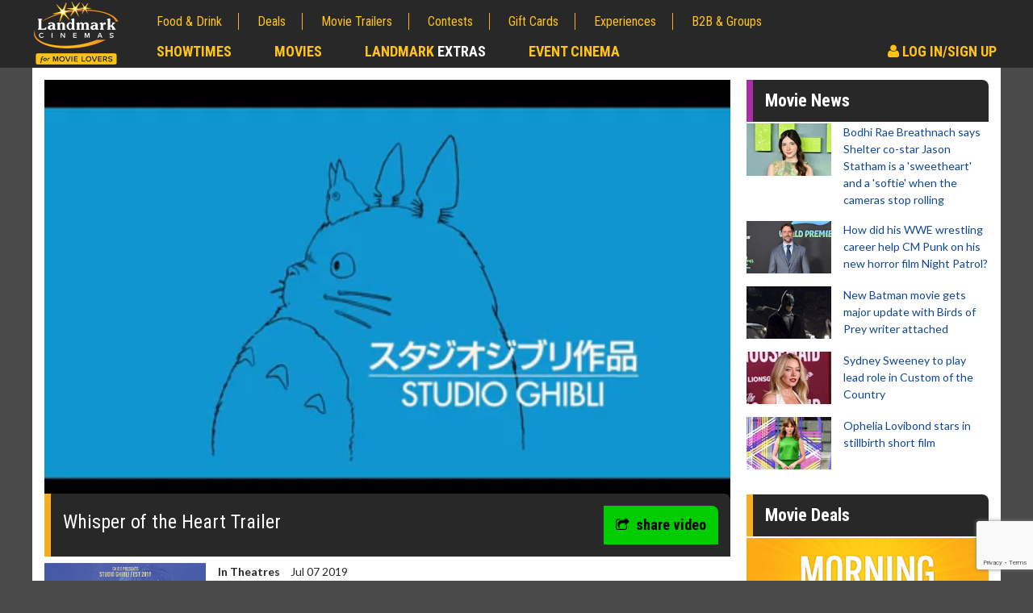

--- FILE ---
content_type: text/html; charset=utf-8
request_url: https://www.google.com/recaptcha/api2/anchor?ar=1&k=6LcOKeIjAAAAANZj8kJXERcD0v6KRzz5zhmy5tW0&co=aHR0cHM6Ly9jbXMubGFuZG1hcmtjaW5lbWFzLmNvbTo0NDM.&hl=en&v=PoyoqOPhxBO7pBk68S4YbpHZ&size=invisible&anchor-ms=20000&execute-ms=30000&cb=sjr1j1y4jumk
body_size: 48484
content:
<!DOCTYPE HTML><html dir="ltr" lang="en"><head><meta http-equiv="Content-Type" content="text/html; charset=UTF-8">
<meta http-equiv="X-UA-Compatible" content="IE=edge">
<title>reCAPTCHA</title>
<style type="text/css">
/* cyrillic-ext */
@font-face {
  font-family: 'Roboto';
  font-style: normal;
  font-weight: 400;
  font-stretch: 100%;
  src: url(//fonts.gstatic.com/s/roboto/v48/KFO7CnqEu92Fr1ME7kSn66aGLdTylUAMa3GUBHMdazTgWw.woff2) format('woff2');
  unicode-range: U+0460-052F, U+1C80-1C8A, U+20B4, U+2DE0-2DFF, U+A640-A69F, U+FE2E-FE2F;
}
/* cyrillic */
@font-face {
  font-family: 'Roboto';
  font-style: normal;
  font-weight: 400;
  font-stretch: 100%;
  src: url(//fonts.gstatic.com/s/roboto/v48/KFO7CnqEu92Fr1ME7kSn66aGLdTylUAMa3iUBHMdazTgWw.woff2) format('woff2');
  unicode-range: U+0301, U+0400-045F, U+0490-0491, U+04B0-04B1, U+2116;
}
/* greek-ext */
@font-face {
  font-family: 'Roboto';
  font-style: normal;
  font-weight: 400;
  font-stretch: 100%;
  src: url(//fonts.gstatic.com/s/roboto/v48/KFO7CnqEu92Fr1ME7kSn66aGLdTylUAMa3CUBHMdazTgWw.woff2) format('woff2');
  unicode-range: U+1F00-1FFF;
}
/* greek */
@font-face {
  font-family: 'Roboto';
  font-style: normal;
  font-weight: 400;
  font-stretch: 100%;
  src: url(//fonts.gstatic.com/s/roboto/v48/KFO7CnqEu92Fr1ME7kSn66aGLdTylUAMa3-UBHMdazTgWw.woff2) format('woff2');
  unicode-range: U+0370-0377, U+037A-037F, U+0384-038A, U+038C, U+038E-03A1, U+03A3-03FF;
}
/* math */
@font-face {
  font-family: 'Roboto';
  font-style: normal;
  font-weight: 400;
  font-stretch: 100%;
  src: url(//fonts.gstatic.com/s/roboto/v48/KFO7CnqEu92Fr1ME7kSn66aGLdTylUAMawCUBHMdazTgWw.woff2) format('woff2');
  unicode-range: U+0302-0303, U+0305, U+0307-0308, U+0310, U+0312, U+0315, U+031A, U+0326-0327, U+032C, U+032F-0330, U+0332-0333, U+0338, U+033A, U+0346, U+034D, U+0391-03A1, U+03A3-03A9, U+03B1-03C9, U+03D1, U+03D5-03D6, U+03F0-03F1, U+03F4-03F5, U+2016-2017, U+2034-2038, U+203C, U+2040, U+2043, U+2047, U+2050, U+2057, U+205F, U+2070-2071, U+2074-208E, U+2090-209C, U+20D0-20DC, U+20E1, U+20E5-20EF, U+2100-2112, U+2114-2115, U+2117-2121, U+2123-214F, U+2190, U+2192, U+2194-21AE, U+21B0-21E5, U+21F1-21F2, U+21F4-2211, U+2213-2214, U+2216-22FF, U+2308-230B, U+2310, U+2319, U+231C-2321, U+2336-237A, U+237C, U+2395, U+239B-23B7, U+23D0, U+23DC-23E1, U+2474-2475, U+25AF, U+25B3, U+25B7, U+25BD, U+25C1, U+25CA, U+25CC, U+25FB, U+266D-266F, U+27C0-27FF, U+2900-2AFF, U+2B0E-2B11, U+2B30-2B4C, U+2BFE, U+3030, U+FF5B, U+FF5D, U+1D400-1D7FF, U+1EE00-1EEFF;
}
/* symbols */
@font-face {
  font-family: 'Roboto';
  font-style: normal;
  font-weight: 400;
  font-stretch: 100%;
  src: url(//fonts.gstatic.com/s/roboto/v48/KFO7CnqEu92Fr1ME7kSn66aGLdTylUAMaxKUBHMdazTgWw.woff2) format('woff2');
  unicode-range: U+0001-000C, U+000E-001F, U+007F-009F, U+20DD-20E0, U+20E2-20E4, U+2150-218F, U+2190, U+2192, U+2194-2199, U+21AF, U+21E6-21F0, U+21F3, U+2218-2219, U+2299, U+22C4-22C6, U+2300-243F, U+2440-244A, U+2460-24FF, U+25A0-27BF, U+2800-28FF, U+2921-2922, U+2981, U+29BF, U+29EB, U+2B00-2BFF, U+4DC0-4DFF, U+FFF9-FFFB, U+10140-1018E, U+10190-1019C, U+101A0, U+101D0-101FD, U+102E0-102FB, U+10E60-10E7E, U+1D2C0-1D2D3, U+1D2E0-1D37F, U+1F000-1F0FF, U+1F100-1F1AD, U+1F1E6-1F1FF, U+1F30D-1F30F, U+1F315, U+1F31C, U+1F31E, U+1F320-1F32C, U+1F336, U+1F378, U+1F37D, U+1F382, U+1F393-1F39F, U+1F3A7-1F3A8, U+1F3AC-1F3AF, U+1F3C2, U+1F3C4-1F3C6, U+1F3CA-1F3CE, U+1F3D4-1F3E0, U+1F3ED, U+1F3F1-1F3F3, U+1F3F5-1F3F7, U+1F408, U+1F415, U+1F41F, U+1F426, U+1F43F, U+1F441-1F442, U+1F444, U+1F446-1F449, U+1F44C-1F44E, U+1F453, U+1F46A, U+1F47D, U+1F4A3, U+1F4B0, U+1F4B3, U+1F4B9, U+1F4BB, U+1F4BF, U+1F4C8-1F4CB, U+1F4D6, U+1F4DA, U+1F4DF, U+1F4E3-1F4E6, U+1F4EA-1F4ED, U+1F4F7, U+1F4F9-1F4FB, U+1F4FD-1F4FE, U+1F503, U+1F507-1F50B, U+1F50D, U+1F512-1F513, U+1F53E-1F54A, U+1F54F-1F5FA, U+1F610, U+1F650-1F67F, U+1F687, U+1F68D, U+1F691, U+1F694, U+1F698, U+1F6AD, U+1F6B2, U+1F6B9-1F6BA, U+1F6BC, U+1F6C6-1F6CF, U+1F6D3-1F6D7, U+1F6E0-1F6EA, U+1F6F0-1F6F3, U+1F6F7-1F6FC, U+1F700-1F7FF, U+1F800-1F80B, U+1F810-1F847, U+1F850-1F859, U+1F860-1F887, U+1F890-1F8AD, U+1F8B0-1F8BB, U+1F8C0-1F8C1, U+1F900-1F90B, U+1F93B, U+1F946, U+1F984, U+1F996, U+1F9E9, U+1FA00-1FA6F, U+1FA70-1FA7C, U+1FA80-1FA89, U+1FA8F-1FAC6, U+1FACE-1FADC, U+1FADF-1FAE9, U+1FAF0-1FAF8, U+1FB00-1FBFF;
}
/* vietnamese */
@font-face {
  font-family: 'Roboto';
  font-style: normal;
  font-weight: 400;
  font-stretch: 100%;
  src: url(//fonts.gstatic.com/s/roboto/v48/KFO7CnqEu92Fr1ME7kSn66aGLdTylUAMa3OUBHMdazTgWw.woff2) format('woff2');
  unicode-range: U+0102-0103, U+0110-0111, U+0128-0129, U+0168-0169, U+01A0-01A1, U+01AF-01B0, U+0300-0301, U+0303-0304, U+0308-0309, U+0323, U+0329, U+1EA0-1EF9, U+20AB;
}
/* latin-ext */
@font-face {
  font-family: 'Roboto';
  font-style: normal;
  font-weight: 400;
  font-stretch: 100%;
  src: url(//fonts.gstatic.com/s/roboto/v48/KFO7CnqEu92Fr1ME7kSn66aGLdTylUAMa3KUBHMdazTgWw.woff2) format('woff2');
  unicode-range: U+0100-02BA, U+02BD-02C5, U+02C7-02CC, U+02CE-02D7, U+02DD-02FF, U+0304, U+0308, U+0329, U+1D00-1DBF, U+1E00-1E9F, U+1EF2-1EFF, U+2020, U+20A0-20AB, U+20AD-20C0, U+2113, U+2C60-2C7F, U+A720-A7FF;
}
/* latin */
@font-face {
  font-family: 'Roboto';
  font-style: normal;
  font-weight: 400;
  font-stretch: 100%;
  src: url(//fonts.gstatic.com/s/roboto/v48/KFO7CnqEu92Fr1ME7kSn66aGLdTylUAMa3yUBHMdazQ.woff2) format('woff2');
  unicode-range: U+0000-00FF, U+0131, U+0152-0153, U+02BB-02BC, U+02C6, U+02DA, U+02DC, U+0304, U+0308, U+0329, U+2000-206F, U+20AC, U+2122, U+2191, U+2193, U+2212, U+2215, U+FEFF, U+FFFD;
}
/* cyrillic-ext */
@font-face {
  font-family: 'Roboto';
  font-style: normal;
  font-weight: 500;
  font-stretch: 100%;
  src: url(//fonts.gstatic.com/s/roboto/v48/KFO7CnqEu92Fr1ME7kSn66aGLdTylUAMa3GUBHMdazTgWw.woff2) format('woff2');
  unicode-range: U+0460-052F, U+1C80-1C8A, U+20B4, U+2DE0-2DFF, U+A640-A69F, U+FE2E-FE2F;
}
/* cyrillic */
@font-face {
  font-family: 'Roboto';
  font-style: normal;
  font-weight: 500;
  font-stretch: 100%;
  src: url(//fonts.gstatic.com/s/roboto/v48/KFO7CnqEu92Fr1ME7kSn66aGLdTylUAMa3iUBHMdazTgWw.woff2) format('woff2');
  unicode-range: U+0301, U+0400-045F, U+0490-0491, U+04B0-04B1, U+2116;
}
/* greek-ext */
@font-face {
  font-family: 'Roboto';
  font-style: normal;
  font-weight: 500;
  font-stretch: 100%;
  src: url(//fonts.gstatic.com/s/roboto/v48/KFO7CnqEu92Fr1ME7kSn66aGLdTylUAMa3CUBHMdazTgWw.woff2) format('woff2');
  unicode-range: U+1F00-1FFF;
}
/* greek */
@font-face {
  font-family: 'Roboto';
  font-style: normal;
  font-weight: 500;
  font-stretch: 100%;
  src: url(//fonts.gstatic.com/s/roboto/v48/KFO7CnqEu92Fr1ME7kSn66aGLdTylUAMa3-UBHMdazTgWw.woff2) format('woff2');
  unicode-range: U+0370-0377, U+037A-037F, U+0384-038A, U+038C, U+038E-03A1, U+03A3-03FF;
}
/* math */
@font-face {
  font-family: 'Roboto';
  font-style: normal;
  font-weight: 500;
  font-stretch: 100%;
  src: url(//fonts.gstatic.com/s/roboto/v48/KFO7CnqEu92Fr1ME7kSn66aGLdTylUAMawCUBHMdazTgWw.woff2) format('woff2');
  unicode-range: U+0302-0303, U+0305, U+0307-0308, U+0310, U+0312, U+0315, U+031A, U+0326-0327, U+032C, U+032F-0330, U+0332-0333, U+0338, U+033A, U+0346, U+034D, U+0391-03A1, U+03A3-03A9, U+03B1-03C9, U+03D1, U+03D5-03D6, U+03F0-03F1, U+03F4-03F5, U+2016-2017, U+2034-2038, U+203C, U+2040, U+2043, U+2047, U+2050, U+2057, U+205F, U+2070-2071, U+2074-208E, U+2090-209C, U+20D0-20DC, U+20E1, U+20E5-20EF, U+2100-2112, U+2114-2115, U+2117-2121, U+2123-214F, U+2190, U+2192, U+2194-21AE, U+21B0-21E5, U+21F1-21F2, U+21F4-2211, U+2213-2214, U+2216-22FF, U+2308-230B, U+2310, U+2319, U+231C-2321, U+2336-237A, U+237C, U+2395, U+239B-23B7, U+23D0, U+23DC-23E1, U+2474-2475, U+25AF, U+25B3, U+25B7, U+25BD, U+25C1, U+25CA, U+25CC, U+25FB, U+266D-266F, U+27C0-27FF, U+2900-2AFF, U+2B0E-2B11, U+2B30-2B4C, U+2BFE, U+3030, U+FF5B, U+FF5D, U+1D400-1D7FF, U+1EE00-1EEFF;
}
/* symbols */
@font-face {
  font-family: 'Roboto';
  font-style: normal;
  font-weight: 500;
  font-stretch: 100%;
  src: url(//fonts.gstatic.com/s/roboto/v48/KFO7CnqEu92Fr1ME7kSn66aGLdTylUAMaxKUBHMdazTgWw.woff2) format('woff2');
  unicode-range: U+0001-000C, U+000E-001F, U+007F-009F, U+20DD-20E0, U+20E2-20E4, U+2150-218F, U+2190, U+2192, U+2194-2199, U+21AF, U+21E6-21F0, U+21F3, U+2218-2219, U+2299, U+22C4-22C6, U+2300-243F, U+2440-244A, U+2460-24FF, U+25A0-27BF, U+2800-28FF, U+2921-2922, U+2981, U+29BF, U+29EB, U+2B00-2BFF, U+4DC0-4DFF, U+FFF9-FFFB, U+10140-1018E, U+10190-1019C, U+101A0, U+101D0-101FD, U+102E0-102FB, U+10E60-10E7E, U+1D2C0-1D2D3, U+1D2E0-1D37F, U+1F000-1F0FF, U+1F100-1F1AD, U+1F1E6-1F1FF, U+1F30D-1F30F, U+1F315, U+1F31C, U+1F31E, U+1F320-1F32C, U+1F336, U+1F378, U+1F37D, U+1F382, U+1F393-1F39F, U+1F3A7-1F3A8, U+1F3AC-1F3AF, U+1F3C2, U+1F3C4-1F3C6, U+1F3CA-1F3CE, U+1F3D4-1F3E0, U+1F3ED, U+1F3F1-1F3F3, U+1F3F5-1F3F7, U+1F408, U+1F415, U+1F41F, U+1F426, U+1F43F, U+1F441-1F442, U+1F444, U+1F446-1F449, U+1F44C-1F44E, U+1F453, U+1F46A, U+1F47D, U+1F4A3, U+1F4B0, U+1F4B3, U+1F4B9, U+1F4BB, U+1F4BF, U+1F4C8-1F4CB, U+1F4D6, U+1F4DA, U+1F4DF, U+1F4E3-1F4E6, U+1F4EA-1F4ED, U+1F4F7, U+1F4F9-1F4FB, U+1F4FD-1F4FE, U+1F503, U+1F507-1F50B, U+1F50D, U+1F512-1F513, U+1F53E-1F54A, U+1F54F-1F5FA, U+1F610, U+1F650-1F67F, U+1F687, U+1F68D, U+1F691, U+1F694, U+1F698, U+1F6AD, U+1F6B2, U+1F6B9-1F6BA, U+1F6BC, U+1F6C6-1F6CF, U+1F6D3-1F6D7, U+1F6E0-1F6EA, U+1F6F0-1F6F3, U+1F6F7-1F6FC, U+1F700-1F7FF, U+1F800-1F80B, U+1F810-1F847, U+1F850-1F859, U+1F860-1F887, U+1F890-1F8AD, U+1F8B0-1F8BB, U+1F8C0-1F8C1, U+1F900-1F90B, U+1F93B, U+1F946, U+1F984, U+1F996, U+1F9E9, U+1FA00-1FA6F, U+1FA70-1FA7C, U+1FA80-1FA89, U+1FA8F-1FAC6, U+1FACE-1FADC, U+1FADF-1FAE9, U+1FAF0-1FAF8, U+1FB00-1FBFF;
}
/* vietnamese */
@font-face {
  font-family: 'Roboto';
  font-style: normal;
  font-weight: 500;
  font-stretch: 100%;
  src: url(//fonts.gstatic.com/s/roboto/v48/KFO7CnqEu92Fr1ME7kSn66aGLdTylUAMa3OUBHMdazTgWw.woff2) format('woff2');
  unicode-range: U+0102-0103, U+0110-0111, U+0128-0129, U+0168-0169, U+01A0-01A1, U+01AF-01B0, U+0300-0301, U+0303-0304, U+0308-0309, U+0323, U+0329, U+1EA0-1EF9, U+20AB;
}
/* latin-ext */
@font-face {
  font-family: 'Roboto';
  font-style: normal;
  font-weight: 500;
  font-stretch: 100%;
  src: url(//fonts.gstatic.com/s/roboto/v48/KFO7CnqEu92Fr1ME7kSn66aGLdTylUAMa3KUBHMdazTgWw.woff2) format('woff2');
  unicode-range: U+0100-02BA, U+02BD-02C5, U+02C7-02CC, U+02CE-02D7, U+02DD-02FF, U+0304, U+0308, U+0329, U+1D00-1DBF, U+1E00-1E9F, U+1EF2-1EFF, U+2020, U+20A0-20AB, U+20AD-20C0, U+2113, U+2C60-2C7F, U+A720-A7FF;
}
/* latin */
@font-face {
  font-family: 'Roboto';
  font-style: normal;
  font-weight: 500;
  font-stretch: 100%;
  src: url(//fonts.gstatic.com/s/roboto/v48/KFO7CnqEu92Fr1ME7kSn66aGLdTylUAMa3yUBHMdazQ.woff2) format('woff2');
  unicode-range: U+0000-00FF, U+0131, U+0152-0153, U+02BB-02BC, U+02C6, U+02DA, U+02DC, U+0304, U+0308, U+0329, U+2000-206F, U+20AC, U+2122, U+2191, U+2193, U+2212, U+2215, U+FEFF, U+FFFD;
}
/* cyrillic-ext */
@font-face {
  font-family: 'Roboto';
  font-style: normal;
  font-weight: 900;
  font-stretch: 100%;
  src: url(//fonts.gstatic.com/s/roboto/v48/KFO7CnqEu92Fr1ME7kSn66aGLdTylUAMa3GUBHMdazTgWw.woff2) format('woff2');
  unicode-range: U+0460-052F, U+1C80-1C8A, U+20B4, U+2DE0-2DFF, U+A640-A69F, U+FE2E-FE2F;
}
/* cyrillic */
@font-face {
  font-family: 'Roboto';
  font-style: normal;
  font-weight: 900;
  font-stretch: 100%;
  src: url(//fonts.gstatic.com/s/roboto/v48/KFO7CnqEu92Fr1ME7kSn66aGLdTylUAMa3iUBHMdazTgWw.woff2) format('woff2');
  unicode-range: U+0301, U+0400-045F, U+0490-0491, U+04B0-04B1, U+2116;
}
/* greek-ext */
@font-face {
  font-family: 'Roboto';
  font-style: normal;
  font-weight: 900;
  font-stretch: 100%;
  src: url(//fonts.gstatic.com/s/roboto/v48/KFO7CnqEu92Fr1ME7kSn66aGLdTylUAMa3CUBHMdazTgWw.woff2) format('woff2');
  unicode-range: U+1F00-1FFF;
}
/* greek */
@font-face {
  font-family: 'Roboto';
  font-style: normal;
  font-weight: 900;
  font-stretch: 100%;
  src: url(//fonts.gstatic.com/s/roboto/v48/KFO7CnqEu92Fr1ME7kSn66aGLdTylUAMa3-UBHMdazTgWw.woff2) format('woff2');
  unicode-range: U+0370-0377, U+037A-037F, U+0384-038A, U+038C, U+038E-03A1, U+03A3-03FF;
}
/* math */
@font-face {
  font-family: 'Roboto';
  font-style: normal;
  font-weight: 900;
  font-stretch: 100%;
  src: url(//fonts.gstatic.com/s/roboto/v48/KFO7CnqEu92Fr1ME7kSn66aGLdTylUAMawCUBHMdazTgWw.woff2) format('woff2');
  unicode-range: U+0302-0303, U+0305, U+0307-0308, U+0310, U+0312, U+0315, U+031A, U+0326-0327, U+032C, U+032F-0330, U+0332-0333, U+0338, U+033A, U+0346, U+034D, U+0391-03A1, U+03A3-03A9, U+03B1-03C9, U+03D1, U+03D5-03D6, U+03F0-03F1, U+03F4-03F5, U+2016-2017, U+2034-2038, U+203C, U+2040, U+2043, U+2047, U+2050, U+2057, U+205F, U+2070-2071, U+2074-208E, U+2090-209C, U+20D0-20DC, U+20E1, U+20E5-20EF, U+2100-2112, U+2114-2115, U+2117-2121, U+2123-214F, U+2190, U+2192, U+2194-21AE, U+21B0-21E5, U+21F1-21F2, U+21F4-2211, U+2213-2214, U+2216-22FF, U+2308-230B, U+2310, U+2319, U+231C-2321, U+2336-237A, U+237C, U+2395, U+239B-23B7, U+23D0, U+23DC-23E1, U+2474-2475, U+25AF, U+25B3, U+25B7, U+25BD, U+25C1, U+25CA, U+25CC, U+25FB, U+266D-266F, U+27C0-27FF, U+2900-2AFF, U+2B0E-2B11, U+2B30-2B4C, U+2BFE, U+3030, U+FF5B, U+FF5D, U+1D400-1D7FF, U+1EE00-1EEFF;
}
/* symbols */
@font-face {
  font-family: 'Roboto';
  font-style: normal;
  font-weight: 900;
  font-stretch: 100%;
  src: url(//fonts.gstatic.com/s/roboto/v48/KFO7CnqEu92Fr1ME7kSn66aGLdTylUAMaxKUBHMdazTgWw.woff2) format('woff2');
  unicode-range: U+0001-000C, U+000E-001F, U+007F-009F, U+20DD-20E0, U+20E2-20E4, U+2150-218F, U+2190, U+2192, U+2194-2199, U+21AF, U+21E6-21F0, U+21F3, U+2218-2219, U+2299, U+22C4-22C6, U+2300-243F, U+2440-244A, U+2460-24FF, U+25A0-27BF, U+2800-28FF, U+2921-2922, U+2981, U+29BF, U+29EB, U+2B00-2BFF, U+4DC0-4DFF, U+FFF9-FFFB, U+10140-1018E, U+10190-1019C, U+101A0, U+101D0-101FD, U+102E0-102FB, U+10E60-10E7E, U+1D2C0-1D2D3, U+1D2E0-1D37F, U+1F000-1F0FF, U+1F100-1F1AD, U+1F1E6-1F1FF, U+1F30D-1F30F, U+1F315, U+1F31C, U+1F31E, U+1F320-1F32C, U+1F336, U+1F378, U+1F37D, U+1F382, U+1F393-1F39F, U+1F3A7-1F3A8, U+1F3AC-1F3AF, U+1F3C2, U+1F3C4-1F3C6, U+1F3CA-1F3CE, U+1F3D4-1F3E0, U+1F3ED, U+1F3F1-1F3F3, U+1F3F5-1F3F7, U+1F408, U+1F415, U+1F41F, U+1F426, U+1F43F, U+1F441-1F442, U+1F444, U+1F446-1F449, U+1F44C-1F44E, U+1F453, U+1F46A, U+1F47D, U+1F4A3, U+1F4B0, U+1F4B3, U+1F4B9, U+1F4BB, U+1F4BF, U+1F4C8-1F4CB, U+1F4D6, U+1F4DA, U+1F4DF, U+1F4E3-1F4E6, U+1F4EA-1F4ED, U+1F4F7, U+1F4F9-1F4FB, U+1F4FD-1F4FE, U+1F503, U+1F507-1F50B, U+1F50D, U+1F512-1F513, U+1F53E-1F54A, U+1F54F-1F5FA, U+1F610, U+1F650-1F67F, U+1F687, U+1F68D, U+1F691, U+1F694, U+1F698, U+1F6AD, U+1F6B2, U+1F6B9-1F6BA, U+1F6BC, U+1F6C6-1F6CF, U+1F6D3-1F6D7, U+1F6E0-1F6EA, U+1F6F0-1F6F3, U+1F6F7-1F6FC, U+1F700-1F7FF, U+1F800-1F80B, U+1F810-1F847, U+1F850-1F859, U+1F860-1F887, U+1F890-1F8AD, U+1F8B0-1F8BB, U+1F8C0-1F8C1, U+1F900-1F90B, U+1F93B, U+1F946, U+1F984, U+1F996, U+1F9E9, U+1FA00-1FA6F, U+1FA70-1FA7C, U+1FA80-1FA89, U+1FA8F-1FAC6, U+1FACE-1FADC, U+1FADF-1FAE9, U+1FAF0-1FAF8, U+1FB00-1FBFF;
}
/* vietnamese */
@font-face {
  font-family: 'Roboto';
  font-style: normal;
  font-weight: 900;
  font-stretch: 100%;
  src: url(//fonts.gstatic.com/s/roboto/v48/KFO7CnqEu92Fr1ME7kSn66aGLdTylUAMa3OUBHMdazTgWw.woff2) format('woff2');
  unicode-range: U+0102-0103, U+0110-0111, U+0128-0129, U+0168-0169, U+01A0-01A1, U+01AF-01B0, U+0300-0301, U+0303-0304, U+0308-0309, U+0323, U+0329, U+1EA0-1EF9, U+20AB;
}
/* latin-ext */
@font-face {
  font-family: 'Roboto';
  font-style: normal;
  font-weight: 900;
  font-stretch: 100%;
  src: url(//fonts.gstatic.com/s/roboto/v48/KFO7CnqEu92Fr1ME7kSn66aGLdTylUAMa3KUBHMdazTgWw.woff2) format('woff2');
  unicode-range: U+0100-02BA, U+02BD-02C5, U+02C7-02CC, U+02CE-02D7, U+02DD-02FF, U+0304, U+0308, U+0329, U+1D00-1DBF, U+1E00-1E9F, U+1EF2-1EFF, U+2020, U+20A0-20AB, U+20AD-20C0, U+2113, U+2C60-2C7F, U+A720-A7FF;
}
/* latin */
@font-face {
  font-family: 'Roboto';
  font-style: normal;
  font-weight: 900;
  font-stretch: 100%;
  src: url(//fonts.gstatic.com/s/roboto/v48/KFO7CnqEu92Fr1ME7kSn66aGLdTylUAMa3yUBHMdazQ.woff2) format('woff2');
  unicode-range: U+0000-00FF, U+0131, U+0152-0153, U+02BB-02BC, U+02C6, U+02DA, U+02DC, U+0304, U+0308, U+0329, U+2000-206F, U+20AC, U+2122, U+2191, U+2193, U+2212, U+2215, U+FEFF, U+FFFD;
}

</style>
<link rel="stylesheet" type="text/css" href="https://www.gstatic.com/recaptcha/releases/PoyoqOPhxBO7pBk68S4YbpHZ/styles__ltr.css">
<script nonce="UTBo8g26CMnKVUlOo5-hbQ" type="text/javascript">window['__recaptcha_api'] = 'https://www.google.com/recaptcha/api2/';</script>
<script type="text/javascript" src="https://www.gstatic.com/recaptcha/releases/PoyoqOPhxBO7pBk68S4YbpHZ/recaptcha__en.js" nonce="UTBo8g26CMnKVUlOo5-hbQ">
      
    </script></head>
<body><div id="rc-anchor-alert" class="rc-anchor-alert"></div>
<input type="hidden" id="recaptcha-token" value="[base64]">
<script type="text/javascript" nonce="UTBo8g26CMnKVUlOo5-hbQ">
      recaptcha.anchor.Main.init("[\x22ainput\x22,[\x22bgdata\x22,\x22\x22,\[base64]/[base64]/[base64]/bmV3IHJbeF0oY1swXSk6RT09Mj9uZXcgclt4XShjWzBdLGNbMV0pOkU9PTM/bmV3IHJbeF0oY1swXSxjWzFdLGNbMl0pOkU9PTQ/[base64]/[base64]/[base64]/[base64]/[base64]/[base64]/[base64]/[base64]\x22,\[base64]\\u003d\\u003d\x22,\x22Q3AKTsO9w40aEmBhwpd/w60ALlwEwoTCul/DlHIOR8KEQQnCusODHk5yC23Dt8Oawp/CqRQEa8Okw6TCpxlAFVnDljLDlX8YwoF3IsKsw63Cm8KbCCEWw4LCjhzCkBNawrs/w5LCvkwObj0MwqLCkMKHEMKcAgfCnUrDnsKAwpzDqG5/[base64]/CmfDth/CnsKZZhrDv8OvwrjCrS4jQMOuWsOHw7AjRsOuw6/CpCkhw57ClsOjPiPDvRrCg8KTw4XDmADDlkUSR8KKOB7Dt2DCusO2w4sabcKkRwU2d8K1w7PClyDDg8KCCMOSw7nDrcKPwqIdQj/CpULDoS44w6BFwr7DscKww73CtcK9w5bDuAhOQsKqd3UAcErDlno4wpXDnW/[base64]/CmFgrw7PDtcO/wp/CuMKCw4LDkMKkwqU7wq/DhgoiwoMYCRZxV8K/w4XDpCLCmAjCpS9/[base64]/[base64]/[base64]/CiRVrwpdWw53CocK/w7rCikDDuxgNwp3Cj8Krw7Agwp3Dmh0ewqTCpStxGsKzNMO2w4pYw4Few6bChMO8Jit3w552w7HCg07DkE/Dm1zDpGUfw5tjNsKqaVfDtCw0Q1Aha8KzwrTCtj5ww7nDi8OFw4nDpnAEIH0zwr/DiULDnAY6BCocHcKRwr9HVsKxw7vDt0Eqb8OWwrnCg8K+a8OdLcOQwp8AR8OrBEcsE8Kxw7PDnMK2w7Juw7khHEPDpCPCvMKWw6TDvsKiK0QmIm8vChbDs2/[base64]/CksKfMzvDiDbDgXDCpMOqb8Ouw6hlw5pLwpZLw689w4cLw4TDscKEY8OawrjDpsKCZcKfZcKCO8K3JcO3w6rCiVopw4wbwrUbwqzCklHDsEXCtirDiEXDiSjCvBg+ekwJwpLCiwHDvsKGKwgwBS/DisO3Yw3DpR/DmjjChsK5w6HDnMKqA1PDoRAiwoAcw7Zjwr1Iwpple8KBNH9+IXjChMKswrRxwoMAVMOswrpHwqXDn0vCicOwbsOew4HDgsKsV8KIw4nCmcOsccKLSsKMw6jCg8OZwqdgwoBIw5TDk1sBwrjCrCHDhcKpwr52w4/Co8O0XX3CjMO0EyvDpX7CocKuPCzCi8OLw7/CoUc6wpxww71CCMKxU117fXYCw7clw6DDvhkfEsOqVsKzKMOFw7nDp8O/[base64]/[base64]/CjsOpw5QnwrXCrxHDjltKwrnDv1oeMmpjwo8zwprCtsOYw4kDw7F5ScOsWn5FIy14Sm7CqsKzw5RVwpAnw5rDpcOqcsKqc8KWHE/Cp2vCuMOHQ14MNVsNw6JcAT3DjMKEUcOow7HCtn/[base64]/LCPCpmgOWsOIwrTCucKPw5MtY0hJWmjCiMKaw4AaYsOnPkvDhMO+MkDChMOfw4RMRMKtNsK1U8KgIsKswqpCwr7CpQAAwqNSw7TDnzVHwqLCsUQGwqTDr3IaCcORw6h5w7/DjHPCvUEIwqLCmsOgw6rDhcKnw7pURkp5RGDCnRZKXMK0bWbDnsKeTjF6R8Kewr85IQA6M8OQw4jDt1zDnsOaUMKZWMO8PsKYw4RQOiwofn4FTSJpwoHDj0AjNA95w45Nwoc3w67DlmRdaH5gJ2bCv8Kvw7lYdRouLsOAwpTCsDnDu8OQLGrDuRcBDiV/w7zCuywcw5M+a2vCgcO9wpDCjjLDnSLDp35ew6TDosKjw4tiw79efkbCgcKDw6/Dt8OcVMOAHMO1woNPwpIUUgTDqsKpwpfClwg+ZGvClMO6XsKCw4J5wpnCoUB/GsO1FsKXahDCm2IHT1LDglPCvMO7wos7MMOvd8Kjw5xHBsKCPMOAw77Cs3rClMO4w6oxPcOORSw4AMOAw4/[base64]/Cn8OMbMK/[base64]/DssK9fcKdYDXDgE0zwpwIw6p+wqHDkDzDgsOwPBXDt3TCvcKOwp/DnUXDl0XCiMOewploDirCpWs3wpZEw4haw5oGCMORCx92w4/CnsKCw4HCsTjCkCzCpX/CrU7Cmhpje8O4An9uY8KewobDoQEmwqnCiiPDq8KVCsKDMB/DtcK6w7/CkQnDojQNw5jCnS0fbXpewrkMHMOvRMKYw5jCkiTCqTfCr8KPdMKyCUB+Uh1Mw4vDs8KAw6DCgWtDWSjCjgIoIMOsWDp/UzfDiHrDiQwQwoY4wpcIesKAw6Vgw5spwqJAfcOHSVw0OBbCo3zCnzsbdQsVcB7DrcKbw5cVw7LClMOWw51qw7TClsKPGlxwwr7ClVfCoFhmb8KIb8KJwp/Cn8KVwqzCt8O7UXnDrsOGSUHDiD94ZUhiwodQwpEcw4fCmcKjwo3CncK0wo0NaijDql0Jw6vCuMKmaDpmwpsFw7NFw5vDisKJw6vDtcKqbilFwpwJwqFeSS/CpsKJw4QAwopCwpFPRRLCt8K0BHkMLWzCrsOCKcK7wovDrMOxLcK+w7IEEMKYwo4qwqzCscKOXklRwoMOwoJIwoVOwrjDo8OBf8OlwoVWWybCgkE9w7QudR8kwrMIw7rDpMK6wp3Dj8Kdw7s0wp1TN0zDncKVwq/DmE7CgsK5QsOcw6bDn8KHbMKXMsOEdjDDs8KbS27DlcKBI8OHLEfCrcOhTsO4w7x9Z8Kvw4HCk3Jzwo0aYRgSwoXCs1rDksOcwrjDu8KPHyJIw53Dl8KBwrnCoHnCpzdlwp1LZ8OZf8OqwpfCmcKuwqrCqHjDp8OmdcK5esKQwo7DmThMaxhdY8KkSMK7AsKpwp/CosOdwpE/w6dyw4vCuBYnwrfCiEDDl1XCtV3CtEY2w7nDnsKgFMK2wqMyRTc5wrvCo8OaMALCtjMWwq9GwrRMNsKwJ24MQ8OpLDrDhUdiwrQlw5DDhMKofcOGI8O6woUqw73CgMKrPMKNWsKMEMKCPH95wpfCvcKFOA3CnkDDuMOaXl4cKA0bGCHCmcOzIsO2w6BUFcOmw4tHHl/DohLCrHzCq2TCssOKcAfDpcOINcOYw6A4b8K0JzXClMKHKT0TBcKsfwR+w4gsesKbZzfDusOEwqvChDd7WsOVfwUnwqw3w7XCj8O8UcKHT8Odw4Nkwo3CisK5w73Dulk1EMO4w6BqwpHDsXhxw6zCjGDCs8K6woQ2wr/DqxPDlQVhwoJvVcKjw6/Cr2DDvcKiwqjDmcOFw7QPJcOnwop7O8KaV8KVFsKEwqXDvg1kw7RNX0IlOTwVUi/Ds8OkLRrDgsOsZsO1w5bDmB3DiMKbUxErKcK2Qic1CcOAdhvCkBshHcOhw5XCqcKbaljDpkPDlMOGwpzCocO2e8Oow6LDvwXCoMKLwrh9wrkEAgnDjBtAwrx3wr8EPGZSwqPCk8KNNcOdU3LDuBA3w4HDj8Opw5jDvm1jw6/Di8KhZcKUNjZ/dV3Dg1YNJ8KEw7LDsWgcLlpgdyjCuWXDnhYtwqo8N0vCnjPDpHVAKcOjw73DglnDm8OZH3NOw7l/S0ZcwqLDu8K7w7wFwrspw7NnwoLCqwg1XFXCk1cDZ8KRBcKTwqzDpCHCsyfCvQIDTsKxwq1bIxHCs8OqwrzCqSbCjcOQw6PDm20uBwDDsh/[base64]/CqsKAwrBmKE5xwq7DvwTCgsKGaWJGwpjChsKXw4scF3ATw6fDi3bDnMKLwp8FWMKqXMKswpXDg1vCq8OJwqhOwrcAXMOow4YQEMKPw73Cl8OmwpbCpG7ChsKFwoxUw7B5woVHJ8Ozw4wpw67CpEcgKnjDksOmw6gjZSs/[base64]/[base64]/[base64]/[base64]/w53CssO6w64oVsKwFcOeKsK2w7zCpwpkd8OZw5HCtnLCgMO+Zh90wobDjjg3AcOOJVvCrcKTw6gkwpZXwpbCmwZNw6bCosOZw7LDsjVqwoHDj8KHI2lDwoTCjcKXUMKbwpVqfFIkw74iwrjDni8FwonCn3N7YxrDmxfCgQLDr8KJW8OBwplrKj/CqQDCrxnClgXDuQUzwqtRw79Fw7TCphvDvhLCn8OBZ1LCrHvDpMK2I8OdFQVVDj7DhHNvw5HCvcK0w6zCvMOLwpLDkBPCqETDt3bDiBnDjMK/W8KbwrYjwrB+b3J1wrLDlFBAw7okXll7wpFKC8KRCgnCjUtowoEVZcKzB8K0wqFOw4PDnsKrXcOaF8KDJlsewqzDqsKlTHN+ccKmwq44wonDqQ/Du1/DssOBwoZPRUQVOGhqwqp+w5d7w7BVw60POEc0YnHCrS9mwrdOwod0wqLCsMOZw6/[base64]/dMO6wpHDlcOUw6/DgcOXesO7woLDr8OiwoPDoAx4R8OcWh/Dl8O/w5MXwqbDmMOvJ8KaTUbDghPCtlduw4TCo8K4wqNQLW95JMOpaw/DqsOSwqnCpWFxT8KRfSHDnG5mw77ClMKAMDPDpWwEw5HCmFjCgxRXflfCkBVwRCsTbsKvw6/Cjh/DrcK8YmA+wohvwrDCk2suQ8KwJArCpy1Aw4zCmG82ecOMw5HCoyhvcBXCs8OBZjs/JRzCj0pKw6N/w48ucHl1w7krDMOadcOlGyAbA0MPw5LCo8KSSG3DlgMnVibCjVRgBcKMV8KBwopIWUdkw6Aww4HCjRDCg8KVwo18RUnDjMObUlrDhyF4w5oyPGVtLgpCwqjDj8ODw5nCrMKsw4jDsV/ChHBCNcOAwr1aFsKJb1/Dp31FwoPCsMK0wprDnMOWwq/[base64]/w7LCu8KZwo80K8OuwqTCkcKGMAbDsmjCp8OEFcO8esORw4jDrsKnVl1OYkvDiVsuCcOAVsKcbTwkU3AJwqd8wqPCusKZYz5tCsKbwqjCmcOpEMO6w53DrMOUGwDDpmFgw64oWFFLw6hOwqHDkcKJA8OlYiNzNsKBwrY2OARtaj/DhMOWw6tNw5XDhkLCnAMAfyRnwqxaw7PDpMOQw5trw5bChxTCs8OyJ8Olw7LDtcOPXwjDiUHDqsOxwpQFaAlBw5EhwqNUw77CkHzDgTQpJ8KCWiBKwo7CjjHCkMOiccKnDcOSAcK/w5vDlcOOw7B7IhJww4/DtsOLw6jDl8Kuw60vZsKgTMOcw7BbwozDkXnCjMKgw4LCjgLDi1N5FlPDj8KWw5wnw5bDhVzCnMKGJMKPBcK5wrvDqcOFw7Mmwq/CoDzDq8KGw5DCsjPCr8OccsK/JcOCQkvCs8KMMcOvGlZUw7Bzw5nDkA7DmMOmw4kUwrc5Xmptw6LDqsOtwr3DvcO2wofCjcK0w6IjwrZYP8KNVsOmw7DCvMKcw4LDlcKEwoI8w7DDmAtbZ2wwVcOpw7c8w7/CvG/[base64]/VcKsw6TDpsK1LBNzacO/[base64]/Ct1nDuXjCgjrCixXDgsOJU8KNwqfCpMOIw73Dm8Odw4DDkEwnMsODeWrDkz02w5rDrzJ8w5NZFwrCki7Cmk/Ch8ONTcO4EcOicMOGcUtBDS4XwpJ9TcKtw6HCiCQdw7Upw6TDocK4NMK2w6NRw7zDvRLChwYdFCLDkRHCrQI+w7d8w7dXSEbCrcO9w5LClsKxw4gXwqvDisOew75ew60DSMOeH8O8D8O8QsObw4vCncOiw6PDocKoJGQdIDBRwr/CqMKEEk/Dj2xrFcKrM8Kmw5TClcKiJMOLcsK1woDDkcO2wqHDr8KSLRlQw6VDwpscKcONFsOSYcKMw6hKMMK/L0vCuk/DtMKnwq4WfW3CqhbDh8KzTMOgccORPsOnw4FdLMKnbw1nQwfDijnDr8K5w7ojIGbDn2VyShw5WBU1E8OYwojCicOnaMOFQ2cJMWLDtsOeTcOIE8KZwqIJX8OBwpRtAcKmwrodGz4iE14/bUMaSsOOM0/CgmzCrg0jw49fwpzCkcOyFlEow79ua8Ktwo7CicKCw6nCosO0w6zDj8OfUMOywoEcwoXCpmzDr8Ofb8OadcO5Sy/DgktNw5lMesOewrfDkEVbwoUfQsKkKh/Dt8O3wpxswq/[base64]/Dn0DCpQBjHW1PFcO0fsKDQ1PDs8OqEmgxfRPDnm/[base64]/CsXwOMivCrcOyT8KpwpJNw5zCnMOlb8KZw6XDm8KsTjfChMKCXMOiw5bDilJxw44sw4jCt8OuYA8Hw5jDkysCwobDn3DDnT8hDFLDvcKuwq/[base64]/Cg8OxUsOWw7oKw59Vw49zw58qDMOFBQ8Uwqkuw6HCicOEVlkuw4TCmEYdA8Kzw7nCrMObw7w0FmnCmsKGesOUJA3DowTDlUnCt8K/[base64]/ChETCjxrCjsOiwqvDojHCjGbCq8Oowp3Dp8OuSsOiw7lbL21fVm7CilXCsWldw6/CusONRiI3HMOewoPClULCsB5nwrPDuk5YXcKbR3nCkzHCjMK+DcOYOR3DksOjUcK/D8K/[base64]/CsELCth5pw6bDjwHDjzIAw4HDgx/CllcNw5zCgRTDncOtKMOwU8KgwrXDgkjCo8OdBMO7VEhjwp/DnVfDksKBwprDmsKjY8O1wqnDi2VbMcK/[base64]/OiVMMXQ+TcKPH18Nw47ClHnDlXHCnETCgcKew6XDiFx4Ugofwo7DkGF0woc7w6MWG8OiWVfCjsKARcOMw6hNZ8OGwrrCsMKsUmLDicKlwrEMw6TCv8OYEx4iUMKWwrPDiMKFwrQACV9JPhdTw7TCsMKnwrbCocKWbsO4dsOPwrzDl8KiCExBwqhAw7duSGJaw7XCuR/CvTdMX8OTw6tkHFYEwpbCvsKnGEHDq0UXfW1CdsOvUcOKw73ClcOZw4wUVMOXwozDssKZwqxtNVcnRMK7w41cZMKsGRrCql3Ds30Ud8Oiw6PDrVAddXktwo/DpW0qwpjDhXE8SHpZLcOZBQtbw6zCmFDCjcKvJ8O4w5zCnzoWwqZicGwjSRHClMOiw4p4wrvDjsOAG1ZxdMKnRwvCilbDncKgTWABPEPCgMKWJTAkdGpSw7Uzw5PCij3DsMKEW8OmXETCqsO0LinDjcObXxorw7LCg3fDpsO4w6TDs8KBwo0tw7fDocOBWw/DtxLDvj4Ewp0SwrTCnxFswpzChh/[base64]/[base64]/[base64]/[base64]/DvcK1NsO2wpM6HQfCjgwPRwPDhMOXw619F8KxaDFRwrErwoRRwp9pw7vDjF7CkMKGHDk/[base64]/Cqz4aw6lIw4jCl8KKYjxyXMK5woY3LWfDiHHCgSbDr2JLLS/[base64]/GMOnKXwUK0IhecOEw7w5EsOiwp4kwrouaWczwoDDoE1lwpPDj2jDscKYO8Kpw4Nnf8KwEsOtVsOTwoPDtVBZwqvCj8Oyw4A1w7jDm8O3wpHCqBrCrcOEw7ImGR/DjsOwUwJ/[base64]/woRkD8Kzw50TwrDCoMOPYsOYwrduwqVMEFFiCBkqwoPCt8KaYMKnw4Quw6LDmMOEMMOTw4vCjRfCsgXDnBUQwqEpBsOpwoHDscKhw4/DrRDDlQg8O8KLbh1Yw6vDhcKpRcOkw4kqw6dhwqnDv0DDj8OnHcOqZlBiwpJhw7xUUHUyw69nw7zCk0Qtw71FIcOHwrvDrMKnwptFT8OIdyJ3wp4TecOYw6nDoyLDqj4QKwwawqMfwrnCusKtw4vDh8OJw5jDisKNZsOzwoHDv0QWDcKTUsKkwrpyw4/DgcKSfEHDsMOKNhHDqcO+V8OyVgFfw6DCqT3Dq1LDvsK6w7TDk8KLc3x4A8K2w5lqf2BRwqnDjRM/QcKVw6HCvsKAPWXDsDZFZQHCnybDnsKlwo/ClyLChsKCw7TCsm3DlQ/DqmoFesOHPks/[base64]/Ciw4LYxHDnsOGWMK2LWjDoiXDpMKrXcKgOMKEw5LDr0Mzw4zDssOoNCcmwoLDkCfDkFB8wodkwq3Dv25QPDTCpivCh1w0N3rDqA/Dl2bClyrDlFdWFx4ZHkTDkBo7EGUzw41UNsOPSgZack/CrR5lwrURdcOGWcOCTmhyYcOqwo7CjkMzb8KxXMKIdsKTw7dkw7h3w67CqkAowqF1wqXDuinCjcO2KEPDtiEBw5zDhMKDw7FFw6gnw7pvFMKowr9Lw7XDr0fDukh9QzNuwqrCocKPSsOQbMO7ZsOcwqHCqVjDqFrCm8K0WGUDA17Co3YvMMKlXDZ2K8K/B8KiWkM5Hig0DMKiwrwDwpxTw5/Ck8OvOMKcwrJDw5/DjWwmw7BIYMOhwrkzQTw7w5k8FMO+w7BnYcKCwoXDqcKTw6USwqA8w5skXn86KcOUwqobOMKAwprDp8Kyw7ZCOMO7JhsXwq8QTMO9w5XDqTIJwrfDgWcRwq8YwrXDkMOYwoPCtsKww5HDq1hywqzCqCMhLizDgsKKw7w/[base64]/[base64]/CmsKuSMOzb8KsNsKywp/DgRvCmA/[base64]/[base64]/DiAFXw63DpsOywofDrsOzAG/[base64]/Do8KNLWjDicOewpJmw5fDhB/[base64]/CuDPCiSp2fGpaw5bDlUwDVMKiR8KJJDfCkcO4w6jDuQvDnMOdClXDosKtw759w5IvcCB/XijDlMOfS8OSX0t4PMOawrRnwr7DuTLDgXchwrLCtsOQHMOnGX7DkgF5w4p6wpjDhMKWXmbCmWFfKMKBwqnDksO1e8Otw47CgFjCsAlKccKiVQ1LB8KOU8KywrMFw7Evw4DCrMKNwqfDhysQw4rDgWJDSMK7wqIWXcO/N0ABHcO4w6DDs8K3w5vCk1PDg8KowpvDowPDlnXDg0LDiMKwfBbDlgjCuVLDqBVfwptOwqNQw6TDiGARwovChVt0wqjDi0/CkxTCvyDDi8OBw7EPw7XCtcK6JDnCiE/DshtsDX7DmMO/wrfCg8O+AcOfw4o4woTCmh8ow5/CmCddecKrw4DChsKiEcKswpwrwpnDvcOLR8KFwp/CiR3Cv8ObEVZBOwtcw6bCiSDCisK9wqZawp7CgcO6woTDpMKuw6EXeTtlwoNVwrRVOlkSf8KHBW7CsS8IfMOtwq44w4B1wr/DoVnDrsKHO0PDucKmwrk2wroFXcOvwrvCnSVoA8KCw7FOYEfCgjBaw7nCpgXDvsKNC8KzKcOeRMOIw6gsw57Co8KxOMKNw5LCmMOaCSYJwph7wrrDrcKAW8O/wr5mwoHDq8KjwrolU0zCnMKVccKoNMOoTElcw75TW14kwqjDu8KFwrlraMKMG8OyCMKHwqfCvVrCnyF3w5jDiMKvw7TDjyjDnVkhw5J1dkjDsXREcMOCw5IMw5jDmMKKPQcdAsO6JsOswpTDvsK1w4jCqcOUFCHDgsOWcsKJw67DlRXCpsK3GUlawp4LwovDqcK/w4IgDMK8N2rDi8K7w7rDt1vDgMKTbMOvwq95Bz8rEyJSKBpzwqDDlcO2fXZswq/[base64]/wq/DgU3CnMOUPcOTUcKXMMKnU8KkZ8OawpwwTgzDqHjDiCwUw5xNwq0iL3oiCMKJHcOvFMOCWMOydcOEwovChlbDvcKCwpgJCsO1NMKUwrwsKsKKTMObwrPDsj8vwp8ZVBzDk8KSRMOEE8Ojwp5kw4XCqcOnGTBaZ8K0BsOpQcK2BiB+bcKbw6PCpRXDksK/wrNHPMOiI1YRN8OTwpLCjcK1RMOkw5dCEsOdw7NYW27Dik7Dp8OCwpNqYsKaw6k2F1pewqZiO8OVAMOOw4Q9YcOyHTENwp3CjcKlwrlow67Dg8K2QmPCnmrCq0tDP8KCwrgww7bDrHktE0cuNX5/[base64]/Cs8O8w6bDhhxmIcOSw5p9wqnDgzA7w6nDiMO3w6HDgcKvw744w4TCu8OFwoB0GxlLFxUwdgPCojpJO3AiYgwswrAvw55oX8Olw6EnGxDDssKPH8KTwqMXw6JUw5TCjsK2f3VKLk3DjW8Zwp/DsT4ow7XDoMO7ZcKaOxzDi8O0Z37DimxsUWHDlMKXw5xvf8Kxwqcpw7lLwp9Ww5nDhcKlacORwqMpw4sGZMOHG8Ksw6XDnMKpIjhIwovDmUZkfhBdY8KMMyZpwp/Dsl7ClAVgVcOSbMKiX2LCvGPDrsOzw6DCqsOww6YHAlPCixp2w4ZBVxRWDMKIe1ptN1HCnB9Ma29SY1BiUkgrPT3Cqx4HdcKTw6dyw4TCpcOsKMOSwqQfw7pSX2XCjMO9wqdeBy3Cri9RwrfDhMKtLcKLwqdbC8KhwpfDk8Oww5/Dvz7CvMKkw4pQcj/DrsKPdsK4LcK4eQ91EiVgOzfCusK7w6PCgjrDisKxw6ReWcK4w4x1EcKXQMKaasO9O1nDsDXDqcKrB23DmMKmDUYhXMKHKBVmWMO3A3zDgcK3w5QIw5DCi8K7wqA1wrM5wqrDnV7DimrChsKXJsOoJUDCkcKeJ0HCqcKZBMOow4Qcw5VJWW4/w6QCNSTDm8Kjw5jDiQRawrByYsKSMcOyCcKbwo07GEg3w5fCkcKQR8KQw5rCs8O/Q35WJcKgw4HDr8Kzw5/[base64]/[base64]/CkXQnwpPCkxzDh8OJwphTBcKKwrwCZ8ODKRnDgRhiwrl+w5Y7wrTCqB/DssKoDn7CmBHDoRHChRrDnWAHwrcVbwvCkkTCvwkqIMKywrTDhcKvA17DvWxNwqfDkcOnw7MFOF/Dt8KvQsKrLMO3w7BcHhPCr8K2SgPDqMKFDlZdbsOFw5vCmDfCvcKNw5/[base64]/MMKFwoNbWwdjFyYBZsOuw4V7JcO8aMKqGDd+w6vCiMKnwqwiR2zCmi/DvMKzaSMiW8KWF0bCmnvCok9OYwcvw5jCjcKvwrfCp13DtcK2wq4oL8Okw5DCj0bClMOMVsKJw5o4JcKcwqrDpVPDuAbCscK/wrjDmB3Dt8KxTcOGw4jCiGg+KcK1woZ4UcOKXxlGaMKaw5Ypwplqw6PDqXskw5zDtihfT1sCKsKIBCBDHnTDoEwOCxBLIToRfiPDnDPDsCrCjTHCtsKOPhjDigPDtlBGw5PDvRwKwr4Xw43DuE/[base64]/DoTkiw4PClCDCmE0Aw5DCssKHJMOKw6bDpsK1w6QAwrAvw4rCu3R9w5Fiw6IMWcKXworCtsOkEMOow43ChTnClcK9wpPDmMKyelHClMOCw4ARw5tHw6t5w70ew7DDtFXCssKsw7nDq8K/w6vDjsObwrRBwp3DqHnDvnw6wqPDtDPCqMKUGw1vbxXCun/DtXAqLWRfwobCtsKwwqDDksKlL8OYRhR1w4Jlw7JNw7TDlcKsw5tdG8OTVlAdH8Onw7A9w5p+eBlYw4wdSsO3w4IfwpjClsK/w60TwqTDvcOhIMOiCsKpWcKAw7vDk8OwwpQjZ1YhRk0FOMKYw5zDp8KIwqXCucOTw78ewq4xEUIDbxrCkzx1w6cEB8OxwrXChi7DpcK8UELCvMKHw6/DisKvG8O5wrjDtcOvwqzDoUjCp31vw5/CtcOXwqYYwr8+w7XCk8KWw7k0F8KEH8O1YMKEw6HCumQEaB0jw4/CkmgMwpzCmcKFw45YMcKmw41TwpDDucK+wpxdw71qGAMAM8Kzw5ccwqNhWwrDtsKtJ0Q2wq4XVm3CicO8wosXbMKCwr3Dp105wpBPw5jChkvCrGJiw4LDjBozH2ZOO25IfcKqwq5IwqA9QMOSwo4DwphaUi7CnsKAw7BJw51kIcOew6/DuxguwpfDuFXDgAJNFE8sw7wgasKkJMKaw54GwrUKMMK4wrbChn3Cgj/Ch8Otw5jCscONcRvDgQbCryx+woNCw5llGgg+wrDDicKoClROUcOJw7ZzHV06wqp+RCzCulhTBcOgwok0wqBIA8O9UMKdSxw+w5LCjVtOLRFmbMOww4VAU8K3w53DpUQ7wpzDkcOpwox8wpdnwrfCp8OnwqjCtsOUS2fDlcKww5Z0wrl/w7V3wrc6PMKMUcOEwpEkw6ENZRvDm0zDr8KpdsO5MBcWw69LRcOeSFzCgTICG8OvI8KnCMKtQ8OYwp/Dv8OVwrTDk8KiIsKDKMKUw5LCqVQPwrnDnS/DjMKERlTCjnY2N8OidMOlwojCgAldO8KoBcOEw4dEWsOwDUIqUzrDlTcowpzDvsK4w4Y/wpwxGAdSLADDhWzDvMKnwrgEQEIAwrDDnz7DvwIaaxdZSsOcwpJQKxIpNsOmwrPCn8O8e8KswqJfGn9aCcOrw7t2HsKjw47Ck8OhWcOhcwxQwpLClUXDrsOhfwTCsMKDC00vw4/Cik/DmXrCsHVIwpswwrBbw6l1wpjCuwfCsh3Dsg5RwqRgw6cRw6/DscKwwqnCkcOQI0/[base64]/[base64]/DinPCqwzDmBfDq3PCuMK1csOuw60EwqjDgV7Dr8K0wp9Zwq/DhsKPLEJwU8OlIcOZw4QFw7VBwoUIK2zClD/DusOndjnCjMOdS1pOwr9Na8Kkw64wwo87dFFIw5XDphDCuxPDksOZAMO9UmHCnh1xXcKawrnDt8KwwrXCnhs1FF/[base64]/DqsK5cRrDicOfw6IHDMK3w5/Di8Odw4nCqMK1dMOTw5N2w4IUw7/CtsKVwqbDusK5wrbDlsKCwrvDhFlGITTClMOwZMKqPRlLwpIhwo/CoMONw67DsR7CpMOGwqvDvQ1OE2EPK1zCnk3DgcOBw7pswow9BsKSwpDCgMOvw4Ulw5h+w4AcwpxXwoR7LcOQP8KkK8OyQMKaw4UfC8ONTMO7wp/[base64]/[base64]/UsOBBcKZw6zDpzPDhwgdGSIEwqzDlMK3I8Kpwo/[base64]/[base64]/w5vDqGtvNhUlw6XCgcOYw6hDwrLDhArCkih7wq/[base64]/Cq35BbMOJwrrCicK1w6DDnBVaw7pYH8O7w5I9HE/[base64]/eMK5eMKXw6XDlDzCnGRrA1HCvQTCv8KzE8KsPAcnw656WgXCsRNQwrkhwrrDsMOybhHCgEPDu8OYQMKKc8K1w7k7VcKLBcKBWRDDhjl3csO/w5XCkXEPw6nDvMKJRcK+VsOfOi57wop6w4Uuw5olMywGSG/CjTDDlsOIFDUFw77CmsOCwojCnCl6w48bwonDg1bDszAOwovCjMOmC8OrGMKjw4FMJ8K9wogfwp/CksKyRDYyV8OSNMKZw6PDjkQ4w7kvwpbCj2zChn94TcK1w5APwpkwL3bDvMOGcl7DvnZ8WsKZDFLDj1DCk2XDtCVJMMKCF8Knw5vDuMK7w6fDpMK/[base64]/w6PDmFDDpsKmJAdGfnLDm8OAwpETAicaworCp14pacOzw50qSsKCemXCh2/[base64]/V0ZoYsOhasO8w4h7w77DvcKEwpDCuMKWw7DCuVJTUDtiAQ1kfA1vw7DDlcKEE8OhXybCgUnDo8O1wojDniHDk8Kwwqd3IwfDqDF2wpN0JMO/w7ggw7E6FlDCp8KGFcOtwpBlWxknwpnCtsOtEyHCjMOaw4DCnnPDtsKkW08Lw64Vw7QcMcKXwrdTbALDniZHwqokScOFJkTCmwDCgg/Co2AUKsKqPsKef8OXJMOKdcOuw40QFy92PifCjcOsOyzDkMKTwoTDtTXCu8K5w6dEQ17DiX7CvwxmwrUsJ8KRS8OVwq9XD00eb8OfwrhmfMKddR/DmArDpBUGURI7QsKUwqR+ZcKdwqBQwpNBw7nCtE9dw5lXfj/ClsOhVsO+KQDDoztTCGzDqWDDm8OpUcO6ajABe3vCq8OlwrTCsinCmWFswqzDuR3Dj8KIwrfDm8KFDsOMw6jCtcK9ciNpHcKjw5LCpEhuw6/Cv3PDg8Kdd3vDp1cQcmELwpjChVHChsOkwpXDunkswol4w7IqwqIWKRzDlgXDo8OPw4nDpcO+HcKvfH47PRTCmMOOBBPDvAgowonCiC0Rw7A7Qml9UDFxwp/CpMKMBBQnwpPClHdYwokywp3CjsOfcCvDkMKow4HCjm7DkD5mw4nClcKtBcKDwojCi8OHw5FDwrxDKMOdVcKlM8OTwo7CqcKsw7HDpBbCpC/DqcOuTsK4w5PCu8KEXsK+wpsWQhrCsw/DmGd5wo3CuA1ewqfDq8OVAMKDe8OAKgfCkGLCjMOMScOdwpd9wonCsMKvwovDuzYAG8OUUWHCjW/CiwXCnzfDlHULw7IFAMKRw4/Dm8KQwrlGImfClldKF2jDj8O8V8KFfShAw6xXW8K7UsKQwrHCkMOKUijClMKhwojDqnRhwqXDvsOHEsOBS8OBHzvCj8OKbcOELDwCw6VOwpjCv8OmBMO+PcKeworCnwLClHEPw7nDhijDmCJiwp/CoQ8Rw6F1fmRZw5JQw7hbLgXDhDHClsO9w7DDvkfCmsK5E8OFPFYrNMKqOMO4wprDo3/DgcO4JsK3FwLCq8OmwprDiMKmUQjDk8O8aMKVwr5Mwq7DlMOywpjCr8KaEjXCmkDDjcKow7Y7wrvCscKpDg8ID3tDwrfCpmkaKTbCtW1nwpPDjcK1w7QcA8OMw4FfwrcHwpsDFDHCj8K1wpBNdMKFw5FyaMKBwppDwrTCigZiB8OcwqHCm8OSw55Twr7DoB/Do3YBDCMIXkzDlcKUw49ZAUwYw7LDiMK5w63CoX3CqsO/UDFhwrjDhmooG8K1wpHCocOLacObPsODwoDCplpeBX/CmgTCsMOIw6fDjQbCocO1L2bCsMKqw7N5fGvCqDTDjBPDunXCuSdxwrLDsUphcGYiRsKrazseWz7CvcKMQEgPQcOCJcO6wqsZw6NMV8Kaf2o3wqfCkcKKPwvDrcKlL8KvwrNMwr00TXlZwo/[base64]/DkCzCnUrDhgA8XELDv3gLcB9OMMKpOGvDkMOMwp/DjMK8wp0Ow7Bsw6/[base64]/DkWBzwrDCkzAbYcKuAk4ga8KFfcKeLBrDncKvQMOwwp7DnMK5ETBVw7dzNhgtw6B9w4jDlMO/w7fCiHPDhcKow6kLfcKDTx7CmcOscGZfwp3CrV7CuMKZccKEV0NeZBvDuMOLwp3DqWDCnnnDjMKZwpFHIMOswoTDpwvCvQ0+w6dBNMKAw6fCs8Kiw7/CsMOBQVHCpsOkBGPCpg94QcKDw68A\x22],null,[\x22conf\x22,null,\x226LcOKeIjAAAAANZj8kJXERcD0v6KRzz5zhmy5tW0\x22,0,null,null,null,0,[21,125,63,73,95,87,41,43,42,83,102,105,109,121],[1017145,855],0,null,null,null,null,0,null,0,null,700,1,null,0,\[base64]/76lBhnEnQkZnOKMAhmv8xEZ\x22,0,1,null,null,1,null,0,1,null,null,null,0],\x22https://cms.landmarkcinemas.com:443\x22,null,[3,1,1],null,null,null,1,3600,[\x22https://www.google.com/intl/en/policies/privacy/\x22,\x22https://www.google.com/intl/en/policies/terms/\x22],\x22rCEsCUrcu5LM/EHgJop69YogJGGE8DntIYuAV7bqTbo\\u003d\x22,1,0,null,1,1769119866936,0,0,[9],null,[74,220,108],\x22RC-5yoLwXFIxGEtHQ\x22,null,null,null,null,null,\x220dAFcWeA7BVaXsFIPK5NMH4XtKVH6rpwZp3C2YsJXN_Z2BP6MQ0YEqbNmfj9zBokhCeW2UZj-6sf28vCo7foPyBTJQZw1xA6VBrw\x22,1769202667103]");
    </script></body></html>

--- FILE ---
content_type: text/html; charset=utf-8
request_url: https://www.google.com/recaptcha/api2/aframe
body_size: -247
content:
<!DOCTYPE HTML><html><head><meta http-equiv="content-type" content="text/html; charset=UTF-8"></head><body><script nonce="DY5B4x8z4nICWDz2xBuflw">/** Anti-fraud and anti-abuse applications only. See google.com/recaptcha */ try{var clients={'sodar':'https://pagead2.googlesyndication.com/pagead/sodar?'};window.addEventListener("message",function(a){try{if(a.source===window.parent){var b=JSON.parse(a.data);var c=clients[b['id']];if(c){var d=document.createElement('img');d.src=c+b['params']+'&rc='+(localStorage.getItem("rc::a")?sessionStorage.getItem("rc::b"):"");window.document.body.appendChild(d);sessionStorage.setItem("rc::e",parseInt(sessionStorage.getItem("rc::e")||0)+1);localStorage.setItem("rc::h",'1769116272600');}}}catch(b){}});window.parent.postMessage("_grecaptcha_ready", "*");}catch(b){}</script></body></html>

--- FILE ---
content_type: application/javascript
request_url: https://cms.landmarkcinemas.com/Scripts/angular.min.js
body_size: 68669
content:
/*
 AngularJS v1.8.2
 (c) 2010-2020 Google LLC. http://angularjs.org
 License: MIT
*/
(function (z) {
    'use strict'; function ve(a) { if (D(a)) w(a.objectMaxDepth) && (Xb.objectMaxDepth = Yb(a.objectMaxDepth) ? a.objectMaxDepth : NaN), w(a.urlErrorParamsEnabled) && Ga(a.urlErrorParamsEnabled) && (Xb.urlErrorParamsEnabled = a.urlErrorParamsEnabled); else return Xb } function Yb(a) { return X(a) && 0 < a } function F(a, b) {
        b = b || Error; return function () {
            var d = arguments[0], c; c = "[" + (a ? a + ":" : "") + d + "] http://errors.angularjs.org/1.8.2/" + (a ? a + "/" : "") + d; for (d = 1; d < arguments.length; d++) {
                c = c + (1 == d ? "?" : "&") + "p" + (d - 1) + "="; var e = encodeURIComponent,
                    f; f = arguments[d]; f = "function" == typeof f ? f.toString().replace(/ \{[\s\S]*$/, "") : "undefined" == typeof f ? "undefined" : "string" != typeof f ? JSON.stringify(f) : f; c += e(f)
            } return new b(c)
        }
    } function za(a) { if (null == a || $a(a)) return !1; if (H(a) || C(a) || x && a instanceof x) return !0; var b = "length" in Object(a) && a.length; return X(b) && (0 <= b && b - 1 in a || "function" === typeof a.item) } function r(a, b, d) {
        var c, e; if (a) if (B(a)) for (c in a) "prototype" !== c && "length" !== c && "name" !== c && a.hasOwnProperty(c) && b.call(d, a[c], c, a); else if (H(a) ||
            za(a)) { var f = "object" !== typeof a; c = 0; for (e = a.length; c < e; c++)(f || c in a) && b.call(d, a[c], c, a) } else if (a.forEach && a.forEach !== r) a.forEach(b, d, a); else if (Pc(a)) for (c in a) b.call(d, a[c], c, a); else if ("function" === typeof a.hasOwnProperty) for (c in a) a.hasOwnProperty(c) && b.call(d, a[c], c, a); else for (c in a) ta.call(a, c) && b.call(d, a[c], c, a); return a
    } function Qc(a, b, d) { for (var c = Object.keys(a).sort(), e = 0; e < c.length; e++)b.call(d, a[c[e]], c[e]); return c } function Zb(a) { return function (b, d) { a(d, b) } } function we() { return ++qb }
    function $b(a, b, d) { for (var c = a.$$hashKey, e = 0, f = b.length; e < f; ++e) { var g = b[e]; if (D(g) || B(g)) for (var k = Object.keys(g), h = 0, l = k.length; h < l; h++) { var m = k[h], p = g[m]; d && D(p) ? ha(p) ? a[m] = new Date(p.valueOf()) : ab(p) ? a[m] = new RegExp(p) : p.nodeName ? a[m] = p.cloneNode(!0) : ac(p) ? a[m] = p.clone() : "__proto__" !== m && (D(a[m]) || (a[m] = H(p) ? [] : {}), $b(a[m], [p], !0)) : a[m] = p } } c ? a.$$hashKey = c : delete a.$$hashKey; return a } function S(a) { return $b(a, Ha.call(arguments, 1), !1) } function xe(a) { return $b(a, Ha.call(arguments, 1), !0) } function fa(a) {
        return parseInt(a,
            10)
    } function bc(a, b) { return S(Object.create(a), b) } function E() { } function Ta(a) { return a } function ia(a) { return function () { return a } } function cc(a) { return B(a.toString) && a.toString !== la } function A(a) { return "undefined" === typeof a } function w(a) { return "undefined" !== typeof a } function D(a) { return null !== a && "object" === typeof a } function Pc(a) { return null !== a && "object" === typeof a && !Rc(a) } function C(a) { return "string" === typeof a } function X(a) { return "number" === typeof a } function ha(a) { return "[object Date]" === la.call(a) }
    function H(a) { return Array.isArray(a) || a instanceof Array } function dc(a) { switch (la.call(a)) { case "[object Error]": return !0; case "[object Exception]": return !0; case "[object DOMException]": return !0; default: return a instanceof Error } } function B(a) { return "function" === typeof a } function ab(a) { return "[object RegExp]" === la.call(a) } function $a(a) { return a && a.window === a } function bb(a) { return a && a.$evalAsync && a.$watch } function Ga(a) { return "boolean" === typeof a } function ye(a) { return a && X(a.length) && ze.test(la.call(a)) }
    function ac(a) { return !(!a || !(a.nodeName || a.prop && a.attr && a.find)) } function Ae(a) { var b = {}; a = a.split(","); var d; for (d = 0; d < a.length; d++)b[a[d]] = !0; return b } function ua(a) { return K(a.nodeName || a[0] && a[0].nodeName) } function cb(a, b) { var d = a.indexOf(b); 0 <= d && a.splice(d, 1); return d } function Ia(a, b, d) {
        function c(a, b, c) {
            c--; if (0 > c) return "..."; var d = b.$$hashKey, f; if (H(a)) { f = 0; for (var g = a.length; f < g; f++)b.push(e(a[f], c)) } else if (Pc(a)) for (f in a) b[f] = e(a[f], c); else if (a && "function" === typeof a.hasOwnProperty) for (f in a) a.hasOwnProperty(f) &&
                (b[f] = e(a[f], c)); else for (f in a) ta.call(a, f) && (b[f] = e(a[f], c)); d ? b.$$hashKey = d : delete b.$$hashKey; return b
        } function e(a, b) { if (!D(a)) return a; var d = g.indexOf(a); if (-1 !== d) return k[d]; if ($a(a) || bb(a)) throw oa("cpws"); var d = !1, e = f(a); void 0 === e && (e = H(a) ? [] : Object.create(Rc(a)), d = !0); g.push(a); k.push(e); return d ? c(a, e, b) : e } function f(a) {
            switch (la.call(a)) {
                case "[object Int8Array]": case "[object Int16Array]": case "[object Int32Array]": case "[object Float32Array]": case "[object Float64Array]": case "[object Uint8Array]": case "[object Uint8ClampedArray]": case "[object Uint16Array]": case "[object Uint32Array]": return new a.constructor(e(a.buffer),
                    a.byteOffset, a.length); case "[object ArrayBuffer]": if (!a.slice) { var b = new ArrayBuffer(a.byteLength); (new Uint8Array(b)).set(new Uint8Array(a)); return b } return a.slice(0); case "[object Boolean]": case "[object Number]": case "[object String]": case "[object Date]": return new a.constructor(a.valueOf()); case "[object RegExp]": return b = new RegExp(a.source, a.toString().match(/[^/]*$/)[0]), b.lastIndex = a.lastIndex, b; case "[object Blob]": return new a.constructor([a], { type: a.type })
            }if (B(a.cloneNode)) return a.cloneNode(!0)
        }
        var g = [], k = []; d = Yb(d) ? d : NaN; if (b) { if (ye(b) || "[object ArrayBuffer]" === la.call(b)) throw oa("cpta"); if (a === b) throw oa("cpi"); H(b) ? b.length = 0 : r(b, function (a, c) { "$$hashKey" !== c && delete b[c] }); g.push(a); k.push(b); return c(a, b, d) } return e(a, d)
    } function ec(a, b) { return a === b || a !== a && b !== b } function va(a, b) {
        if (a === b) return !0; if (null === a || null === b) return !1; if (a !== a && b !== b) return !0; var d = typeof a, c; if (d === typeof b && "object" === d) if (H(a)) {
            if (!H(b)) return !1; if ((d = a.length) === b.length) {
                for (c = 0; c < d; c++)if (!va(a[c],
                    b[c])) return !1; return !0
            }
        } else { if (ha(a)) return ha(b) ? ec(a.getTime(), b.getTime()) : !1; if (ab(a)) return ab(b) ? a.toString() === b.toString() : !1; if (bb(a) || bb(b) || $a(a) || $a(b) || H(b) || ha(b) || ab(b)) return !1; d = T(); for (c in a) if ("$" !== c.charAt(0) && !B(a[c])) { if (!va(a[c], b[c])) return !1; d[c] = !0 } for (c in b) if (!(c in d) && "$" !== c.charAt(0) && w(b[c]) && !B(b[c])) return !1; return !0 } return !1
    } function db(a, b, d) { return a.concat(Ha.call(b, d)) } function Va(a, b) {
        var d = 2 < arguments.length ? Ha.call(arguments, 2) : []; return !B(b) || b instanceof
            RegExp ? b : d.length ? function () { return arguments.length ? b.apply(a, db(d, arguments, 0)) : b.apply(a, d) } : function () { return arguments.length ? b.apply(a, arguments) : b.call(a) }
    } function Sc(a, b) { var d = b; "string" === typeof a && "$" === a.charAt(0) && "$" === a.charAt(1) ? d = void 0 : $a(b) ? d = "$WINDOW" : b && z.document === b ? d = "$DOCUMENT" : bb(b) && (d = "$SCOPE"); return d } function eb(a, b) { if (!A(a)) return X(b) || (b = b ? 2 : null), JSON.stringify(a, Sc, b) } function Tc(a) { return C(a) ? JSON.parse(a) : a } function fc(a, b) {
        a = a.replace(Be, ""); var d = Date.parse("Jan 01, 1970 00:00:00 " +
            a) / 6E4; return Y(d) ? b : d
    } function Uc(a, b) { a = new Date(a.getTime()); a.setMinutes(a.getMinutes() + b); return a } function gc(a, b, d) { d = d ? -1 : 1; var c = a.getTimezoneOffset(); b = fc(b, c); return Uc(a, d * (b - c)) } function Aa(a) { a = x(a).clone().empty(); var b = x("<div></div>").append(a).html(); try { return a[0].nodeType === Pa ? K(b) : b.match(/^(<[^>]+>)/)[1].replace(/^<([\w-]+)/, function (a, b) { return "<" + K(b) }) } catch (d) { return K(b) } } function Vc(a) { try { return decodeURIComponent(a) } catch (b) { } } function hc(a) {
        var b = {}; r((a || "").split("&"),
            function (a) { var c, e, f; a && (e = a = a.replace(/\+/g, "%20"), c = a.indexOf("="), -1 !== c && (e = a.substring(0, c), f = a.substring(c + 1)), e = Vc(e), w(e) && (f = w(f) ? Vc(f) : !0, ta.call(b, e) ? H(b[e]) ? b[e].push(f) : b[e] = [b[e], f] : b[e] = f)) }); return b
    } function Ce(a) { var b = []; r(a, function (a, c) { H(a) ? r(a, function (a) { b.push(ba(c, !0) + (!0 === a ? "" : "=" + ba(a, !0))) }) : b.push(ba(c, !0) + (!0 === a ? "" : "=" + ba(a, !0))) }); return b.length ? b.join("&") : "" } function ic(a) { return ba(a, !0).replace(/%26/gi, "&").replace(/%3D/gi, "=").replace(/%2B/gi, "+") } function ba(a,
        b) { return encodeURIComponent(a).replace(/%40/gi, "@").replace(/%3A/gi, ":").replace(/%24/g, "$").replace(/%2C/gi, ",").replace(/%3B/gi, ";").replace(/%20/g, b ? "%20" : "+") } function De(a, b) { var d, c, e = Qa.length; for (c = 0; c < e; ++c)if (d = Qa[c] + b, C(d = a.getAttribute(d))) return d; return null } function Ee(a, b) {
            var d, c, e = {}; r(Qa, function (b) { b += "app"; !d && a.hasAttribute && a.hasAttribute(b) && (d = a, c = a.getAttribute(b)) }); r(Qa, function (b) { b += "app"; var e; !d && (e = a.querySelector("[" + b.replace(":", "\\:") + "]")) && (d = e, c = e.getAttribute(b)) });
            d && (Fe ? (e.strictDi = null !== De(d, "strict-di"), b(d, c ? [c] : [], e)) : z.console.error("AngularJS: disabling automatic bootstrap. <script> protocol indicates an extension, document.location.href does not match."))
        } function Wc(a, b, d) {
        D(d) || (d = {}); d = S({ strictDi: !1 }, d); var c = function () {
            a = x(a); if (a.injector()) { var c = a[0] === z.document ? "document" : Aa(a); throw oa("btstrpd", c.replace(/</, "&lt;").replace(/>/, "&gt;")); } b = b || []; b.unshift(["$provide", function (b) { b.value("$rootElement", a) }]); d.debugInfoEnabled && b.push(["$compileProvider",
                function (a) { a.debugInfoEnabled(!0) }]); b.unshift("ng"); c = fb(b, d.strictDi); c.invoke(["$rootScope", "$rootElement", "$compile", "$injector", function (a, b, c, d) { a.$apply(function () { b.data("$injector", d); c(b)(a) }) }]); return c
        }, e = /^NG_ENABLE_DEBUG_INFO!/, f = /^NG_DEFER_BOOTSTRAP!/; z && e.test(z.name) && (d.debugInfoEnabled = !0, z.name = z.name.replace(e, "")); if (z && !f.test(z.name)) return c(); z.name = z.name.replace(f, ""); ca.resumeBootstrap = function (a) { r(a, function (a) { b.push(a) }); return c() }; B(ca.resumeDeferredBootstrap) &&
            ca.resumeDeferredBootstrap()
        } function Ge() { z.name = "NG_ENABLE_DEBUG_INFO!" + z.name; z.location.reload() } function He(a) { a = ca.element(a).injector(); if (!a) throw oa("test"); return a.get("$$testability") } function Xc(a, b) { b = b || "_"; return a.replace(Ie, function (a, c) { return (c ? b : "") + a.toLowerCase() }) } function Je() {
            var a; if (!Yc) {
                var b = rb(); (sb = A(b) ? z.jQuery : b ? z[b] : void 0) && sb.fn.on ? (x = sb, S(sb.fn, { scope: Wa.scope, isolateScope: Wa.isolateScope, controller: Wa.controller, injector: Wa.injector, inheritedData: Wa.inheritedData })) :
                    x = U; a = x.cleanData; x.cleanData = function (b) { for (var c, e = 0, f; null != (f = b[e]); e++)(c = (x._data(f) || {}).events) && c.$destroy && x(f).triggerHandler("$destroy"); a(b) }; ca.element = x; Yc = !0
            }
        } function Ke() { U.legacyXHTMLReplacement = !0 } function gb(a, b, d) { if (!a) throw oa("areq", b || "?", d || "required"); return a } function tb(a, b, d) { d && H(a) && (a = a[a.length - 1]); gb(B(a), b, "not a function, got " + (a && "object" === typeof a ? a.constructor.name || "Object" : typeof a)); return a } function Ja(a, b) {
            if ("hasOwnProperty" === a) throw oa("badname",
                b);
        } function Le(a, b, d) { if (!b) return a; b = b.split("."); for (var c, e = a, f = b.length, g = 0; g < f; g++)c = b[g], a && (a = (e = a)[c]); return !d && B(a) ? Va(e, a) : a } function ub(a) { for (var b = a[0], d = a[a.length - 1], c, e = 1; b !== d && (b = b.nextSibling); e++)if (c || a[e] !== b) c || (c = x(Ha.call(a, 0, e))), c.push(b); return c || a } function T() { return Object.create(null) } function jc(a) { if (null == a) return ""; switch (typeof a) { case "string": break; case "number": a = "" + a; break; default: a = !cc(a) || H(a) || ha(a) ? eb(a) : a.toString() }return a } function Me(a) {
            function b(a,
                b, c) { return a[b] || (a[b] = c()) } var d = F("$injector"), c = F("ng"); a = b(a, "angular", Object); a.$$minErr = a.$$minErr || F; return b(a, "module", function () {
                    var a = {}; return function (f, g, k) {
                        var h = {}; if ("hasOwnProperty" === f) throw c("badname", "module"); g && a.hasOwnProperty(f) && (a[f] = null); return b(a, f, function () {
                            function a(b, c, d, f) { f || (f = e); return function () { f[d || "push"]([b, c, arguments]); return t } } function b(a, c, d) { d || (d = e); return function (b, e) { e && B(e) && (e.$$moduleName = f); d.push([a, c, arguments]); return t } } if (!g) throw d("nomod",
                                f); var e = [], n = [], s = [], G = a("$injector", "invoke", "push", n), t = {
                                    _invokeQueue: e, _configBlocks: n, _runBlocks: s, info: function (a) { if (w(a)) { if (!D(a)) throw c("aobj", "value"); h = a; return this } return h }, requires: g, name: f, provider: b("$provide", "provider"), factory: b("$provide", "factory"), service: b("$provide", "service"), value: a("$provide", "value"), constant: a("$provide", "constant", "unshift"), decorator: b("$provide", "decorator", n), animation: b("$animateProvider", "register"), filter: b("$filterProvider", "register"), controller: b("$controllerProvider",
                                        "register"), directive: b("$compileProvider", "directive"), component: b("$compileProvider", "component"), config: G, run: function (a) { s.push(a); return this }
                                }; k && G(k); return t
                        })
                    }
                })
        } function ja(a, b) { if (H(a)) { b = b || []; for (var d = 0, c = a.length; d < c; d++)b[d] = a[d] } else if (D(a)) for (d in b = b || {}, a) if ("$" !== d.charAt(0) || "$" !== d.charAt(1)) b[d] = a[d]; return b || a } function Ne(a, b) { var d = []; Yb(b) && (a = ca.copy(a, null, b)); return JSON.stringify(a, function (a, b) { b = Sc(a, b); if (D(b)) { if (0 <= d.indexOf(b)) return "..."; d.push(b) } return b }) }
    function Oe(a) {
        S(a, { errorHandlingConfig: ve, bootstrap: Wc, copy: Ia, extend: S, merge: xe, equals: va, element: x, forEach: r, injector: fb, noop: E, bind: Va, toJson: eb, fromJson: Tc, identity: Ta, isUndefined: A, isDefined: w, isString: C, isFunction: B, isObject: D, isNumber: X, isElement: ac, isArray: H, version: Pe, isDate: ha, callbacks: { $$counter: 0 }, getTestability: He, reloadWithDebugInfo: Ge, UNSAFE_restoreLegacyJqLiteXHTMLReplacement: Ke, $$minErr: F, $$csp: Ba, $$encodeUriSegment: ic, $$encodeUriQuery: ba, $$lowercase: K, $$stringify: jc, $$uppercase: vb });
        lc = Me(z); lc("ng", ["ngLocale"], ["$provide", function (a) {
            a.provider({ $$sanitizeUri: Qe }); a.provider("$compile", Zc).directive({
                a: Re, input: $c, textarea: $c, form: Se, script: Te, select: Ue, option: Ve, ngBind: We, ngBindHtml: Xe, ngBindTemplate: Ye, ngClass: Ze, ngClassEven: $e, ngClassOdd: af, ngCloak: bf, ngController: cf, ngForm: df, ngHide: ef, ngIf: ff, ngInclude: gf, ngInit: hf, ngNonBindable: jf, ngPluralize: kf, ngRef: lf, ngRepeat: mf, ngShow: nf, ngStyle: of, ngSwitch: pf, ngSwitchWhen: qf, ngSwitchDefault: rf, ngOptions: sf, ngTransclude: tf, ngModel: uf,
                ngList: vf, ngChange: wf, pattern: ad, ngPattern: ad, required: bd, ngRequired: bd, minlength: cd, ngMinlength: cd, maxlength: dd, ngMaxlength: dd, ngValue: xf, ngModelOptions: yf
            }).directive({ ngInclude: zf, input: Af }).directive(wb).directive(ed); a.provider({
                $anchorScroll: Bf, $animate: Cf, $animateCss: Df, $$animateJs: Ef, $$animateQueue: Ff, $$AnimateRunner: Gf, $$animateAsyncRun: Hf, $browser: If, $cacheFactory: Jf, $controller: Kf, $document: Lf, $$isDocumentHidden: Mf, $exceptionHandler: Nf, $filter: fd, $$forceReflow: Of, $interpolate: Pf, $interval: Qf,
                $$intervalFactory: Rf, $http: Sf, $httpParamSerializer: Tf, $httpParamSerializerJQLike: Uf, $httpBackend: Vf, $xhrFactory: Wf, $jsonpCallbacks: Xf, $location: Yf, $log: Zf, $parse: $f, $rootScope: ag, $q: bg, $$q: cg, $sce: dg, $sceDelegate: eg, $sniffer: fg, $$taskTrackerFactory: gg, $templateCache: hg, $templateRequest: ig, $$testability: jg, $timeout: kg, $window: lg, $$rAF: mg, $$jqLite: ng, $$Map: og, $$cookieReader: pg
            })
        }]).info({ angularVersion: "1.8.2" })
    } function xb(a, b) { return b.toUpperCase() } function yb(a) { return a.replace(qg, xb) } function mc(a) {
        a =
        a.nodeType; return 1 === a || !a || 9 === a
    } function gd(a, b) {
        var d, c, e, f = b.createDocumentFragment(), g = [], k; if (nc.test(a)) { d = f.appendChild(b.createElement("div")); c = (rg.exec(a) || ["", ""])[1].toLowerCase(); e = U.legacyXHTMLReplacement ? a.replace(sg, "<$1></$2>") : a; if (10 > wa) for (c = hb[c] || hb._default, d.innerHTML = c[1] + e + c[2], k = c[0]; k--;)d = d.firstChild; else { c = qa[c] || []; for (k = c.length; -1 < --k;)d.appendChild(z.document.createElement(c[k])), d = d.firstChild; d.innerHTML = e } g = db(g, d.childNodes); d = f.firstChild; d.textContent = "" } else g.push(b.createTextNode(a));
        f.textContent = ""; f.innerHTML = ""; r(g, function (a) { f.appendChild(a) }); return f
    } function U(a) { if (a instanceof U) return a; var b; C(a) && (a = V(a), b = !0); if (!(this instanceof U)) { if (b && "<" !== a.charAt(0)) throw oc("nosel"); return new U(a) } if (b) { b = z.document; var d; a = (d = tg.exec(a)) ? [b.createElement(d[1])] : (d = gd(a, b)) ? d.childNodes : []; pc(this, a) } else B(a) ? hd(a) : pc(this, a) } function qc(a) { return a.cloneNode(!0) } function zb(a, b) { !b && mc(a) && x.cleanData([a]); a.querySelectorAll && x.cleanData(a.querySelectorAll("*")) } function id(a) {
        for (var b in a) return !1;
        return !0
    } function jd(a) { var b = a.ng339, d = b && Ka[b], c = d && d.events, d = d && d.data; d && !id(d) || c && !id(c) || (delete Ka[b], a.ng339 = void 0) } function kd(a, b, d, c) { if (w(c)) throw oc("offargs"); var e = (c = Ab(a)) && c.events, f = c && c.handle; if (f) { if (b) { var g = function (b) { var c = e[b]; w(d) && cb(c || [], d); w(d) && c && 0 < c.length || (a.removeEventListener(b, f), delete e[b]) }; r(b.split(" "), function (a) { g(a); Bb[a] && g(Bb[a]) }) } else for (b in e) "$destroy" !== b && a.removeEventListener(b, f), delete e[b]; jd(a) } } function rc(a, b) {
        var d = a.ng339; if (d =
            d && Ka[d]) b ? delete d.data[b] : d.data = {}, jd(a)
    } function Ab(a, b) { var d = a.ng339, d = d && Ka[d]; b && !d && (a.ng339 = d = ++ug, d = Ka[d] = { events: {}, data: {}, handle: void 0 }); return d } function sc(a, b, d) { if (mc(a)) { var c, e = w(d), f = !e && b && !D(b), g = !b; a = (a = Ab(a, !f)) && a.data; if (e) a[yb(b)] = d; else { if (g) return a; if (f) return a && a[yb(b)]; for (c in b) a[yb(c)] = b[c] } } } function Cb(a, b) { return a.getAttribute ? -1 < (" " + (a.getAttribute("class") || "") + " ").replace(/[\n\t]/g, " ").indexOf(" " + b + " ") : !1 } function Db(a, b) {
        if (b && a.setAttribute) {
            var d =
                (" " + (a.getAttribute("class") || "") + " ").replace(/[\n\t]/g, " "), c = d; r(b.split(" "), function (a) { a = V(a); c = c.replace(" " + a + " ", " ") }); c !== d && a.setAttribute("class", V(c))
        }
    } function Eb(a, b) { if (b && a.setAttribute) { var d = (" " + (a.getAttribute("class") || "") + " ").replace(/[\n\t]/g, " "), c = d; r(b.split(" "), function (a) { a = V(a); -1 === c.indexOf(" " + a + " ") && (c += a + " ") }); c !== d && a.setAttribute("class", V(c)) } } function pc(a, b) {
        if (b) if (b.nodeType) a[a.length++] = b; else {
            var d = b.length; if ("number" === typeof d && b.window !== b) {
                if (d) for (var c =
                    0; c < d; c++)a[a.length++] = b[c]
            } else a[a.length++] = b
        }
    } function ld(a, b) { return Fb(a, "$" + (b || "ngController") + "Controller") } function Fb(a, b, d) { 9 === a.nodeType && (a = a.documentElement); for (b = H(b) ? b : [b]; a;) { for (var c = 0, e = b.length; c < e; c++)if (w(d = x.data(a, b[c]))) return d; a = a.parentNode || 11 === a.nodeType && a.host } } function md(a) { for (zb(a, !0); a.firstChild;)a.removeChild(a.firstChild) } function Gb(a, b) { b || zb(a); var d = a.parentNode; d && d.removeChild(a) } function vg(a, b) {
        b = b || z; if ("complete" === b.document.readyState) b.setTimeout(a);
        else x(b).on("load", a)
    } function hd(a) { function b() { z.document.removeEventListener("DOMContentLoaded", b); z.removeEventListener("load", b); a() } "complete" === z.document.readyState ? z.setTimeout(a) : (z.document.addEventListener("DOMContentLoaded", b), z.addEventListener("load", b)) } function nd(a, b) { var d = Hb[b.toLowerCase()]; return d && od[ua(a)] && d } function wg(a, b) {
        var d = function (c, d) {
        c.isDefaultPrevented = function () { return c.defaultPrevented }; var f = b[d || c.type], g = f ? f.length : 0; if (g) {
            if (A(c.immediatePropagationStopped)) {
                var k =
                    c.stopImmediatePropagation; c.stopImmediatePropagation = function () { c.immediatePropagationStopped = !0; c.stopPropagation && c.stopPropagation(); k && k.call(c) }
            } c.isImmediatePropagationStopped = function () { return !0 === c.immediatePropagationStopped }; var h = f.specialHandlerWrapper || xg; 1 < g && (f = ja(f)); for (var l = 0; l < g; l++)c.isImmediatePropagationStopped() || h(a, c, f[l])
        }
        }; d.elem = a; return d
    } function xg(a, b, d) { d.call(a, b) } function yg(a, b, d) { var c = b.relatedTarget; c && (c === a || zg.call(a, c)) || d.call(a, b) } function ng() {
    this.$get =
        function () { return S(U, { hasClass: function (a, b) { a.attr && (a = a[0]); return Cb(a, b) }, addClass: function (a, b) { a.attr && (a = a[0]); return Eb(a, b) }, removeClass: function (a, b) { a.attr && (a = a[0]); return Db(a, b) } }) }
    } function La(a, b) { var d = a && a.$$hashKey; if (d) return "function" === typeof d && (d = a.$$hashKey()), d; d = typeof a; return d = "function" === d || "object" === d && null !== a ? a.$$hashKey = d + ":" + (b || we)() : d + ":" + a } function pd() { this._keys = []; this._values = []; this._lastKey = NaN; this._lastIndex = -1 } function qd(a) {
        a = Function.prototype.toString.call(a).replace(Ag,
            ""); return a.match(Bg) || a.match(Cg)
    } function Dg(a) { return (a = qd(a)) ? "function(" + (a[1] || "").replace(/[\s\r\n]+/, " ") + ")" : "fn" } function fb(a, b) {
        function d(a) { return function (b, c) { if (D(b)) r(b, Zb(a)); else return a(b, c) } } function c(a, b) { Ja(a, "service"); if (B(b) || H(b)) b = n.instantiate(b); if (!b.$get) throw Ca("pget", a); return p[a + "Provider"] = b } function e(a, b) { return function () { var c = t.invoke(b, this); if (A(c)) throw Ca("undef", a); return c } } function f(a, b, d) { return c(a, { $get: !1 !== d ? e(a, b) : b }) } function g(a) {
            gb(A(a) ||
                H(a), "modulesToLoad", "not an array"); var b = [], c; r(a, function (a) {
                    function d(a) { var b, c; b = 0; for (c = a.length; b < c; b++) { var e = a[b], f = n.get(e[0]); f[e[1]].apply(f, e[2]) } } if (!m.get(a)) {
                        m.set(a, !0); try { C(a) ? (c = lc(a), t.modules[a] = c, b = b.concat(g(c.requires)).concat(c._runBlocks), d(c._invokeQueue), d(c._configBlocks)) : B(a) ? b.push(n.invoke(a)) : H(a) ? b.push(n.invoke(a)) : tb(a, "module") } catch (e) {
                            throw H(a) && (a = a[a.length - 1]), e.message && e.stack && -1 === e.stack.indexOf(e.message) && (e = e.message + "\n" + e.stack), Ca("modulerr",
                                a, e.stack || e.message || e);
                        }
                    }
                }); return b
        } function k(a, c) {
            function d(b, e) { if (a.hasOwnProperty(b)) { if (a[b] === h) throw Ca("cdep", b + " <- " + l.join(" <- ")); return a[b] } try { return l.unshift(b), a[b] = h, a[b] = c(b, e), a[b] } catch (f) { throw a[b] === h && delete a[b], f; } finally { l.shift() } } function e(a, c, f) { var g = []; a = fb.$$annotate(a, b, f); for (var h = 0, k = a.length; h < k; h++) { var l = a[h]; if ("string" !== typeof l) throw Ca("itkn", l); g.push(c && c.hasOwnProperty(l) ? c[l] : d(l, f)) } return g } return {
                invoke: function (a, b, c, d) {
                "string" === typeof c &&
                    (d = c, c = null); c = e(a, c, d); H(a) && (a = a[a.length - 1]); d = a; if (wa || "function" !== typeof d) d = !1; else { var f = d.$$ngIsClass; Ga(f) || (f = d.$$ngIsClass = /^class\b/.test(Function.prototype.toString.call(d))); d = f } return d ? (c.unshift(null), new (Function.prototype.bind.apply(a, c))) : a.apply(b, c)
                }, instantiate: function (a, b, c) { var d = H(a) ? a[a.length - 1] : a; a = e(a, b, c); a.unshift(null); return new (Function.prototype.bind.apply(d, a)) }, get: d, annotate: fb.$$annotate, has: function (b) { return p.hasOwnProperty(b + "Provider") || a.hasOwnProperty(b) }
            }
        }
        b = !0 === b; var h = {}, l = [], m = new Ib, p = { $provide: { provider: d(c), factory: d(f), service: d(function (a, b) { return f(a, ["$injector", function (a) { return a.instantiate(b) }]) }), value: d(function (a, b) { return f(a, ia(b), !1) }), constant: d(function (a, b) { Ja(a, "constant"); p[a] = b; s[a] = b }), decorator: function (a, b) { var c = n.get(a + "Provider"), d = c.$get; c.$get = function () { var a = t.invoke(d, c); return t.invoke(b, null, { $delegate: a }) } } } }, n = p.$injector = k(p, function (a, b) { ca.isString(b) && l.push(b); throw Ca("unpr", l.join(" <- ")); }), s = {},
            G = k(s, function (a, b) { var c = n.get(a + "Provider", b); return t.invoke(c.$get, c, void 0, a) }), t = G; p.$injectorProvider = { $get: ia(G) }; t.modules = n.modules = T(); var N = g(a), t = G.get("$injector"); t.strictDi = b; r(N, function (a) { a && t.invoke(a) }); t.loadNewModules = function (a) { r(g(a), function (a) { a && t.invoke(a) }) }; return t
    } function Bf() {
        var a = !0; this.disableAutoScrolling = function () { a = !1 }; this.$get = ["$window", "$location", "$rootScope", function (b, d, c) {
            function e(a) {
                var b = null; Array.prototype.some.call(a, function (a) {
                    if ("a" ===
                        ua(a)) return b = a, !0
                }); return b
            } function f(a) { if (a) { a.scrollIntoView(); var c; c = g.yOffset; B(c) ? c = c() : ac(c) ? (c = c[0], c = "fixed" !== b.getComputedStyle(c).position ? 0 : c.getBoundingClientRect().bottom) : X(c) || (c = 0); c && (a = a.getBoundingClientRect().top, b.scrollBy(0, a - c)) } else b.scrollTo(0, 0) } function g(a) { a = C(a) ? a : X(a) ? a.toString() : d.hash(); var b; a ? (b = k.getElementById(a)) ? f(b) : (b = e(k.getElementsByName(a))) ? f(b) : "top" === a && f(null) : f(null) } var k = b.document; a && c.$watch(function () { return d.hash() }, function (a, b) {
            a ===
                b && "" === a || vg(function () { c.$evalAsync(g) })
            }); return g
        }]
    } function ib(a, b) { if (!a && !b) return ""; if (!a) return b; if (!b) return a; H(a) && (a = a.join(" ")); H(b) && (b = b.join(" ")); return a + " " + b } function Eg(a) { C(a) && (a = a.split(" ")); var b = T(); r(a, function (a) { a.length && (b[a] = !0) }); return b } function ra(a) { return D(a) ? a : {} } function Fg(a, b, d, c, e) {
        function f() { pa = null; k() } function g() { t = y(); t = A(t) ? null : t; va(t, P) && (t = P); N = P = t } function k() { var a = N; g(); if (v !== h.url() || a !== t) v = h.url(), N = t, r(J, function (a) { a(h.url(), t) }) }
        var h = this, l = a.location, m = a.history, p = a.setTimeout, n = a.clearTimeout, s = {}, G = e(d); h.isMock = !1; h.$$completeOutstandingRequest = G.completeTask; h.$$incOutstandingRequestCount = G.incTaskCount; h.notifyWhenNoOutstandingRequests = G.notifyWhenNoPendingTasks; var t, N, v = l.href, kc = b.find("base"), pa = null, y = c.history ? function () { try { return m.state } catch (a) { } } : E; g(); h.url = function (b, d, e) {
        A(e) && (e = null); l !== a.location && (l = a.location); m !== a.history && (m = a.history); if (b) {
            var f = N === e; b = ga(b).href; if (v === b && (!c.history || f)) return h;
            var k = v && Da(v) === Da(b); v = b; N = e; !c.history || k && f ? (k || (pa = b), d ? l.replace(b) : k ? (d = l, e = b, f = e.indexOf("#"), e = -1 === f ? "" : e.substr(f), d.hash = e) : l.href = b, l.href !== b && (pa = b)) : (m[d ? "replaceState" : "pushState"](e, "", b), g()); pa && (pa = b); return h
        } return (pa || l.href).replace(/#$/, "")
        }; h.state = function () { return t }; var J = [], I = !1, P = null; h.onUrlChange = function (b) { if (!I) { if (c.history) x(a).on("popstate", f); x(a).on("hashchange", f); I = !0 } J.push(b); return b }; h.$$applicationDestroyed = function () {
            x(a).off("hashchange popstate",
                f)
        }; h.$$checkUrlChange = k; h.baseHref = function () { var a = kc.attr("href"); return a ? a.replace(/^(https?:)?\/\/[^/]*/, "") : "" }; h.defer = function (a, b, c) { var d; b = b || 0; c = c || G.DEFAULT_TASK_TYPE; G.incTaskCount(c); d = p(function () { delete s[d]; G.completeTask(a, c) }, b); s[d] = c; return d }; h.defer.cancel = function (a) { if (s.hasOwnProperty(a)) { var b = s[a]; delete s[a]; n(a); G.completeTask(E, b); return !0 } return !1 }
    } function If() {
    this.$get = ["$window", "$log", "$sniffer", "$document", "$$taskTrackerFactory", function (a, b, d, c, e) {
        return new Fg(a,
            c, b, d, e)
    }]
    } function Jf() {
    this.$get = function () {
        function a(a, c) {
            function e(a) { a !== p && (n ? n === a && (n = a.n) : n = a, f(a.n, a.p), f(a, p), p = a, p.n = null) } function f(a, b) { a !== b && (a && (a.p = b), b && (b.n = a)) } if (a in b) throw F("$cacheFactory")("iid", a); var g = 0, k = S({}, c, { id: a }), h = T(), l = c && c.capacity || Number.MAX_VALUE, m = T(), p = null, n = null; return b[a] = {
                put: function (a, b) { if (!A(b)) { if (l < Number.MAX_VALUE) { var c = m[a] || (m[a] = { key: a }); e(c) } a in h || g++; h[a] = b; g > l && this.remove(n.key); return b } }, get: function (a) {
                    if (l < Number.MAX_VALUE) {
                        var b =
                            m[a]; if (!b) return; e(b)
                    } return h[a]
                }, remove: function (a) { if (l < Number.MAX_VALUE) { var b = m[a]; if (!b) return; b === p && (p = b.p); b === n && (n = b.n); f(b.n, b.p); delete m[a] } a in h && (delete h[a], g--) }, removeAll: function () { h = T(); g = 0; m = T(); p = n = null }, destroy: function () { m = k = h = null; delete b[a] }, info: function () { return S({}, k, { size: g }) }
            }
        } var b = {}; a.info = function () { var a = {}; r(b, function (b, e) { a[e] = b.info() }); return a }; a.get = function (a) { return b[a] }; return a
    }
    } function hg() { this.$get = ["$cacheFactory", function (a) { return a("templates") }] }
    function Zc(a, b) {
        function d(a, b, c) { var d = /^([@&]|[=<](\*?))(\??)\s*([\w$]*)$/, e = T(); r(a, function (a, f) { a = a.trim(); if (a in p) e[f] = p[a]; else { var g = a.match(d); if (!g) throw $("iscp", b, f, a, c ? "controller bindings definition" : "isolate scope definition"); e[f] = { mode: g[1][0], collection: "*" === g[2], optional: "?" === g[3], attrName: g[4] || f }; g[4] && (p[a] = e[f]) } }); return e } function c(a) { var b = a.charAt(0); if (!b || b !== K(b)) throw $("baddir", a); if (a !== a.trim()) throw $("baddir", a); } function e(a) {
            var b = a.require || a.controller &&
                a.name; !H(b) && D(b) && r(b, function (a, c) { var d = a.match(l); a.substring(d[0].length) || (b[c] = d[0] + c) }); return b
        } var f = {}, g = /^\s*directive:\s*([\w-]+)\s+(.*)$/, k = /(([\w-]+)(?::([^;]+))?;?)/, h = Ae("ngSrc,ngSrcset,src,srcset"), l = /^(?:(\^\^?)?(\?)?(\^\^?)?)?/, m = /^(on[a-z]+|formaction)$/, p = T(); this.directive = function pa(b, d) {
            gb(b, "name"); Ja(b, "directive"); C(b) ? (c(b), gb(d, "directiveFactory"), f.hasOwnProperty(b) || (f[b] = [], a.factory(b + "Directive", ["$injector", "$exceptionHandler", function (a, c) {
                var d = []; r(f[b], function (f,
                    g) { try { var h = a.invoke(f); B(h) ? h = { compile: ia(h) } : !h.compile && h.link && (h.compile = ia(h.link)); h.priority = h.priority || 0; h.index = g; h.name = h.name || b; h.require = e(h); var k = h, l = h.restrict; if (l && (!C(l) || !/[EACM]/.test(l))) throw $("badrestrict", l, b); k.restrict = l || "EA"; h.$$moduleName = f.$$moduleName; d.push(h) } catch (m) { c(m) } }); return d
            }])), f[b].push(d)) : r(b, Zb(pa)); return this
        }; this.component = function y(a, b) {
            function c(a) {
                function e(b) {
                    return B(b) || H(b) ? function (c, d) { return a.invoke(b, this, { $element: c, $attrs: d }) } :
                        b
                } var f = b.template || b.templateUrl ? b.template : "", g = { controller: d, controllerAs: Gg(b.controller) || b.controllerAs || "$ctrl", template: e(f), templateUrl: e(b.templateUrl), transclude: b.transclude, scope: {}, bindToController: b.bindings || {}, restrict: "E", require: b.require }; r(b, function (a, b) { "$" === b.charAt(0) && (g[b] = a) }); return g
            } if (!C(a)) return r(a, Zb(Va(this, y))), this; var d = b.controller || function () { }; r(b, function (a, b) { "$" === b.charAt(0) && (c[b] = a, B(d) && (d[b] = a)) }); c.$inject = ["$injector"]; return this.directive(a,
                c)
        }; this.aHrefSanitizationTrustedUrlList = function (a) { return w(a) ? (b.aHrefSanitizationTrustedUrlList(a), this) : b.aHrefSanitizationTrustedUrlList() }; Object.defineProperty(this, "aHrefSanitizationWhitelist", { get: function () { return this.aHrefSanitizationTrustedUrlList }, set: function (a) { this.aHrefSanitizationTrustedUrlList = a } }); this.imgSrcSanitizationTrustedUrlList = function (a) { return w(a) ? (b.imgSrcSanitizationTrustedUrlList(a), this) : b.imgSrcSanitizationTrustedUrlList() }; Object.defineProperty(this, "imgSrcSanitizationWhitelist",
            { get: function () { return this.imgSrcSanitizationTrustedUrlList }, set: function (a) { this.imgSrcSanitizationTrustedUrlList = a } }); var n = !0; this.debugInfoEnabled = function (a) { return w(a) ? (n = a, this) : n }; var s = !1; this.strictComponentBindingsEnabled = function (a) { return w(a) ? (s = a, this) : s }; var G = 10; this.onChangesTtl = function (a) { return arguments.length ? (G = a, this) : G }; var t = !0; this.commentDirectivesEnabled = function (a) { return arguments.length ? (t = a, this) : t }; var N = !0; this.cssClassDirectivesEnabled = function (a) {
                return arguments.length ?
                    (N = a, this) : N
            }; var v = T(); this.addPropertySecurityContext = function (a, b, c) { var d = a.toLowerCase() + "|" + b.toLowerCase(); if (d in v && v[d] !== c) throw $("ctxoverride", a, b, v[d], c); v[d] = c; return this }; (function () {
                function a(b, c) { r(c, function (a) { v[a.toLowerCase()] = b }) } a(W.HTML, ["iframe|srcdoc", "*|innerHTML", "*|outerHTML"]); a(W.CSS, ["*|style"]); a(W.URL, "area|href area|ping a|href a|ping blockquote|cite body|background del|cite input|src ins|cite q|cite".split(" ")); a(W.MEDIA_URL, "audio|src img|src img|srcset source|src source|srcset track|src video|src video|poster".split(" "));
                a(W.RESOURCE_URL, "*|formAction applet|code applet|codebase base|href embed|src frame|src form|action head|profile html|manifest iframe|src link|href media|src object|codebase object|data script|src".split(" "))
            })(); this.$get = ["$injector", "$interpolate", "$exceptionHandler", "$templateRequest", "$parse", "$controller", "$rootScope", "$sce", "$animate", function (a, b, c, e, p, M, L, u, R) {
                function q() {
                    try {
                        if (!--Ja) throw Ua = void 0, $("infchng", G); L.$apply(function () {
                            for (var a = 0, b = Ua.length; a < b; ++a)try { Ua[a]() } catch (d) { c(d) } Ua =
                                void 0
                        })
                    } finally { Ja++ }
                } function ma(a, b) { if (!a) return a; if (!C(a)) throw $("srcset", b, a.toString()); for (var c = "", d = V(a), e = /(\s+\d+x\s*,|\s+\d+w\s*,|\s+,|,\s+)/, e = /\s/.test(d) ? e : /(,)/, d = d.split(e), e = Math.floor(d.length / 2), f = 0; f < e; f++)var g = 2 * f, c = c + u.getTrustedMediaUrl(V(d[g])), c = c + (" " + V(d[g + 1])); d = V(d[2 * f]).split(/\s/); c += u.getTrustedMediaUrl(V(d[0])); 2 === d.length && (c += " " + V(d[1])); return c } function w(a, b) {
                    if (b) { var c = Object.keys(b), d, e, f; d = 0; for (e = c.length; d < e; d++)f = c[d], this[f] = b[f] } else this.$attr =
                        {}; this.$$element = a
                } function O(a, b, c) { Fa.innerHTML = "<span " + b + ">"; b = Fa.firstChild.attributes; var d = b[0]; b.removeNamedItem(d.name); d.value = c; a.attributes.setNamedItem(d) } function sa(a, b) { try { a.addClass(b) } catch (c) { } } function da(a, b, c, d, e) {
                a instanceof x || (a = x(a)); var f = Xa(a, b, a, c, d, e); da.$$addScopeClass(a); var g = null; return function (b, c, d) {
                    if (!a) throw $("multilink"); gb(b, "scope"); e && e.needsNewScope && (b = b.$parent.$new()); d = d || {}; var h = d.parentBoundTranscludeFn, k = d.transcludeControllers; d = d.futureParentElement;
                    h && h.$$boundTransclude && (h = h.$$boundTransclude); g || (g = (d = d && d[0]) ? "foreignobject" !== ua(d) && la.call(d).match(/SVG/) ? "svg" : "html" : "html"); d = "html" !== g ? x(ja(g, x("<div></div>").append(a).html())) : c ? Wa.clone.call(a) : a; if (k) for (var l in k) d.data("$" + l + "Controller", k[l].instance); da.$$addScopeInfo(d, b); c && c(d, b); f && f(b, d, d, h); c || (a = f = null); return d
                }
                } function Xa(a, b, c, d, e, f) {
                    function g(a, c, d, e) {
                        var f, k, l, m, p, I, t; if (n) for (t = Array(c.length), m = 0; m < h.length; m += 3)f = h[m], t[f] = c[f]; else t = c; m = 0; for (p = h.length; m <
                            p;)k = t[h[m++]], c = h[m++], f = h[m++], c ? (c.scope ? (l = a.$new(), da.$$addScopeInfo(x(k), l)) : l = a, I = c.transcludeOnThisElement ? ka(a, c.transclude, e) : !c.templateOnThisElement && e ? e : !e && b ? ka(a, b) : null, c(f, l, k, d, I)) : f && f(a, k.childNodes, void 0, e)
                    } for (var h = [], k = H(a) || a instanceof x, l, m, p, I, n, t = 0; t < a.length; t++) {
                        l = new w; 11 === wa && jb(a, t, k); m = tc(a[t], [], l, 0 === t ? d : void 0, e); (f = m.length ? aa(m, a[t], l, b, c, null, [], [], f) : null) && f.scope && da.$$addScopeClass(l.$$element); l = f && f.terminal || !(p = a[t].childNodes) || !p.length ? null : Xa(p,
                            f ? (f.transcludeOnThisElement || !f.templateOnThisElement) && f.transclude : b); if (f || l) h.push(t, f, l), I = !0, n = n || f; f = null
                    } return I ? g : null
                } function jb(a, b, c) { var d = a[b], e = d.parentNode, f; if (d.nodeType === Pa) for (; ;) { f = e ? d.nextSibling : a[b + 1]; if (!f || f.nodeType !== Pa) break; d.nodeValue += f.nodeValue; f.parentNode && f.parentNode.removeChild(f); c && f === a[b + 1] && a.splice(b + 1, 1) } } function ka(a, b, c) {
                    function d(e, f, g, h, k) {
                        e || (e = a.$new(!1, k), e.$$transcluded = !0); return b(e, f, {
                            parentBoundTranscludeFn: c, transcludeControllers: g,
                            futureParentElement: h
                        })
                    } var e = d.$$slots = T(), f; for (f in b.$$slots) e[f] = b.$$slots[f] ? ka(a, b.$$slots[f], c) : null; return d
                } function tc(a, b, d, e, f) {
                    var g = d.$attr, h; switch (a.nodeType) {
                        case 1: h = ua(a); Y(b, xa(h), "E", e, f); for (var l, m, n, t, J, s = a.attributes, v = 0, G = s && s.length; v < G; v++) {
                            var P = !1, N = !1, r = !1, y = !1, u = !1, M; l = s[v]; m = l.name; t = l.value; n = xa(m.toLowerCase()); (J = n.match(Ra)) ? (r = "Attr" === J[1], y = "Prop" === J[1], u = "On" === J[1], m = m.replace(rd, "").toLowerCase().substr(4 + J[1].length).replace(/_(.)/g, function (a, b) { return b.toUpperCase() })) :
                                (M = n.match(Sa)) && ca(M[1]) && (P = m, N = m.substr(0, m.length - 5) + "end", m = m.substr(0, m.length - 6)); if (y || u) d[n] = t, g[n] = l.name, y ? Ea(a, b, n, m) : b.push(sd(p, L, c, n, m, !1)); else { n = xa(m.toLowerCase()); g[n] = m; if (r || !d.hasOwnProperty(n)) d[n] = t, nd(a, n) && (d[n] = !0); Ia(a, b, t, n, r); Y(b, n, "A", e, f, P, N) }
                        } "input" === h && "hidden" === a.getAttribute("type") && a.setAttribute("autocomplete", "off"); if (!Qa) break; g = a.className; D(g) && (g = g.animVal); if (C(g) && "" !== g) for (; a = k.exec(g);)n = xa(a[2]), Y(b, n, "C", e, f) && (d[n] = V(a[3])), g = g.substr(a.index +
                            a[0].length); break; case Pa: na(b, a.nodeValue); break; case 8: if (!Oa) break; F(a, b, d, e, f)
                    }b.sort(ia); return b
                } function F(a, b, c, d, e) { try { var f = g.exec(a.nodeValue); if (f) { var h = xa(f[1]); Y(b, h, "M", d, e) && (c[h] = V(f[2])) } } catch (k) { } } function U(a, b, c) { var d = [], e = 0; if (b && a.hasAttribute && a.hasAttribute(b)) { do { if (!a) throw $("uterdir", b, c); 1 === a.nodeType && (a.hasAttribute(b) && e++ , a.hasAttribute(c) && e--); d.push(a); a = a.nextSibling } while (0 < e) } else d.push(a); return x(d) } function W(a, b, c) {
                    return function (d, e, f, g, h) {
                        e = U(e[0],
                            b, c); return a(d, e, f, g, h)
                    }
                } function Z(a, b, c, d, e, f) { var g; return a ? da(b, c, d, e, f) : function () { g || (g = da(b, c, d, e, f), b = c = f = null); return g.apply(this, arguments) } } function aa(a, b, d, e, f, g, h, k, l) {
                    function m(a, b, c, d) { if (a) { c && (a = W(a, c, d)); a.require = u.require; a.directiveName = Q; if (s === u || u.$$isolateScope) a = Ba(a, { isolateScope: !0 }); h.push(a) } if (b) { c && (b = W(b, c, d)); b.require = u.require; b.directiveName = Q; if (s === u || u.$$isolateScope) b = Ba(b, { isolateScope: !0 }); k.push(b) } } function p(a, e, f, g, l) {
                        function m(a, b, c, d) {
                            var e; bb(a) ||
                                (d = c, c = b, b = a, a = void 0); N && (e = P); c || (c = N ? Q.parent() : Q); if (d) { var f = l.$$slots[d]; if (f) return f(a, b, e, c, R); if (A(f)) throw $("noslot", d, Aa(Q)); } else return l(a, b, e, c, R)
                        } var n, u, L, y, G, P, M, Q; b === f ? (g = d, Q = d.$$element) : (Q = x(f), g = new w(Q, d)); G = e; s ? y = e.$new(!0) : t && (G = e.$parent); l && (M = m, M.$$boundTransclude = l, M.isSlotFilled = function (a) { return !!l.$$slots[a] }); J && (P = ea(Q, g, M, J, y, e, s)); s && (da.$$addScopeInfo(Q, y, !0, !(v && (v === s || v === s.$$originalDirective))), da.$$addScopeClass(Q, !0), y.$$isolateBindings = s.$$isolateBindings,
                            u = Da(e, g, y, y.$$isolateBindings, s), u.removeWatches && y.$on("$destroy", u.removeWatches)); for (n in P) { u = J[n]; L = P[n]; var Hg = u.$$bindings.bindToController; L.instance = L(); Q.data("$" + u.name + "Controller", L.instance); L.bindingInfo = Da(G, g, L.instance, Hg, u) } r(J, function (a, b) { var c = a.require; a.bindToController && !H(c) && D(c) && S(P[b].instance, X(b, c, Q, P)) }); r(P, function (a) {
                                var b = a.instance; if (B(b.$onChanges)) try { b.$onChanges(a.bindingInfo.initialChanges) } catch (d) { c(d) } if (B(b.$onInit)) try { b.$onInit() } catch (e) { c(e) } B(b.$doCheck) &&
                                    (G.$watch(function () { b.$doCheck() }), b.$doCheck()); B(b.$onDestroy) && G.$on("$destroy", function () { b.$onDestroy() })
                            }); n = 0; for (u = h.length; n < u; n++)L = h[n], Ca(L, L.isolateScope ? y : e, Q, g, L.require && X(L.directiveName, L.require, Q, P), M); var R = e; s && (s.template || null === s.templateUrl) && (R = y); a && a(R, f.childNodes, void 0, l); for (n = k.length - 1; 0 <= n; n--)L = k[n], Ca(L, L.isolateScope ? y : e, Q, g, L.require && X(L.directiveName, L.require, Q, P), M); r(P, function (a) { a = a.instance; B(a.$postLink) && a.$postLink() })
                    } l = l || {}; for (var n = -Number.MAX_VALUE,
                        t = l.newScopeDirective, J = l.controllerDirectives, s = l.newIsolateScopeDirective, v = l.templateDirective, L = l.nonTlbTranscludeDirective, G = !1, P = !1, N = l.hasElementTranscludeDirective, y = d.$$element = x(b), u, Q, M, R = e, q, ma = !1, Jb = !1, O, sa = 0, C = a.length; sa < C; sa++) {
                            u = a[sa]; var E = u.$$start, jb = u.$$end; E && (y = U(b, E, jb)); M = void 0; if (n > u.priority) break; if (O = u.scope) u.templateUrl || (D(O) ? (ba("new/isolated scope", s || t, u, y), s = u) : ba("new/isolated scope", s, u, y)), t = t || u; Q = u.name; if (!ma && (u.replace && (u.templateUrl || u.template) || u.transclude &&
                                !u.$$tlb)) { for (O = sa + 1; ma = a[O++];)if (ma.transclude && !ma.$$tlb || ma.replace && (ma.templateUrl || ma.template)) { Jb = !0; break } ma = !0 } !u.templateUrl && u.controller && (J = J || T(), ba("'" + Q + "' controller", J[Q], u, y), J[Q] = u); if (O = u.transclude) if (G = !0, u.$$tlb || (ba("transclusion", L, u, y), L = u), "element" === O) N = !0, n = u.priority, M = y, y = d.$$element = x(da.$$createComment(Q, d[Q])), b = y[0], oa(f, Ha.call(M, 0), b), R = Z(Jb, M, e, n, g && g.name, { nonTlbTranscludeDirective: L }); else {
                                    var ka = T(); if (D(O)) {
                                        M = z.document.createDocumentFragment(); var Xa =
                                            T(), F = T(); r(O, function (a, b) { var c = "?" === a.charAt(0); a = c ? a.substring(1) : a; Xa[a] = b; ka[b] = null; F[b] = c }); r(y.contents(), function (a) { var b = Xa[xa(ua(a))]; b ? (F[b] = !0, ka[b] = ka[b] || z.document.createDocumentFragment(), ka[b].appendChild(a)) : M.appendChild(a) }); r(F, function (a, b) { if (!a) throw $("reqslot", b); }); for (var K in ka) ka[K] && (R = x(ka[K].childNodes), ka[K] = Z(Jb, R, e)); M = x(M.childNodes)
                                    } else M = x(qc(b)).contents(); y.empty(); R = Z(Jb, M, e, void 0, void 0, { needsNewScope: u.$$isolateScope || u.$$newScope }); R.$$slots = ka
                                } if (u.template) if (P =
                                    !0, ba("template", v, u, y), v = u, O = B(u.template) ? u.template(y, d) : u.template, O = Na(O), u.replace) { g = u; M = nc.test(O) ? td(ja(u.templateNamespace, V(O))) : []; b = M[0]; if (1 !== M.length || 1 !== b.nodeType) throw $("tplrt", Q, ""); oa(f, y, b); C = { $attr: {} }; O = tc(b, [], C); var Ig = a.splice(sa + 1, a.length - (sa + 1)); (s || t) && fa(O, s, t); a = a.concat(O).concat(Ig); ga(d, C); C = a.length } else y.html(O); if (u.templateUrl) P = !0, ba("template", v, u, y), v = u, u.replace && (g = u), p = ha(a.splice(sa, a.length - sa), y, d, f, G && R, h, k, {
                                        controllerDirectives: J, newScopeDirective: t !==
                                            u && t, newIsolateScopeDirective: s, templateDirective: v, nonTlbTranscludeDirective: L
                                    }), C = a.length; else if (u.compile) try { q = u.compile(y, d, R); var Y = u.$$originalDirective || u; B(q) ? m(null, Va(Y, q), E, jb) : q && m(Va(Y, q.pre), Va(Y, q.post), E, jb) } catch (ca) { c(ca, Aa(y)) } u.terminal && (p.terminal = !0, n = Math.max(n, u.priority))
                    } p.scope = t && !0 === t.scope; p.transcludeOnThisElement = G; p.templateOnThisElement = P; p.transclude = R; l.hasElementTranscludeDirective = N; return p
                } function X(a, b, c, d) {
                    var e; if (C(b)) {
                        var f = b.match(l); b = b.substring(f[0].length);
                        var g = f[1] || f[3], f = "?" === f[2]; "^^" === g ? c = c.parent() : e = (e = d && d[b]) && e.instance; if (!e) { var h = "$" + b + "Controller"; e = "^^" === g && c[0] && 9 === c[0].nodeType ? null : g ? c.inheritedData(h) : c.data(h) } if (!e && !f) throw $("ctreq", b, a);
                    } else if (H(b)) for (e = [], g = 0, f = b.length; g < f; g++)e[g] = X(a, b[g], c, d); else D(b) && (e = {}, r(b, function (b, f) { e[f] = X(a, b, c, d) })); return e || null
                } function ea(a, b, c, d, e, f, g) {
                    var h = T(), k; for (k in d) {
                        var l = d[k], m = { $scope: l === g || l.$$isolateScope ? e : f, $element: a, $attrs: b, $transclude: c }, p = l.controller; "@" ===
                            p && (p = b[l.name]); m = M(p, m, !0, l.controllerAs); h[l.name] = m; a.data("$" + l.name + "Controller", m.instance)
                    } return h
                } function fa(a, b, c) { for (var d = 0, e = a.length; d < e; d++)a[d] = bc(a[d], { $$isolateScope: b, $$newScope: c }) } function Y(b, c, e, g, h, k, l) {
                    if (c === h) return null; var m = null; if (f.hasOwnProperty(c)) {
                        h = a.get(c + "Directive"); for (var p = 0, n = h.length; p < n; p++)if (c = h[p], (A(g) || g > c.priority) && -1 !== c.restrict.indexOf(e)) {
                            k && (c = bc(c, { $$start: k, $$end: l })); if (!c.$$bindings) {
                                var I = m = c, t = c.name, u = { isolateScope: null, bindToController: null };
                                D(I.scope) && (!0 === I.bindToController ? (u.bindToController = d(I.scope, t, !0), u.isolateScope = {}) : u.isolateScope = d(I.scope, t, !1)); D(I.bindToController) && (u.bindToController = d(I.bindToController, t, !0)); if (u.bindToController && !I.controller) throw $("noctrl", t); m = m.$$bindings = u; D(m.isolateScope) && (c.$$isolateBindings = m.isolateScope)
                            } b.push(c); m = c
                        }
                    } return m
                } function ca(b) { if (f.hasOwnProperty(b)) for (var c = a.get(b + "Directive"), d = 0, e = c.length; d < e; d++)if (b = c[d], b.multiElement) return !0; return !1 } function ga(a, b) {
                    var c =
                        b.$attr, d = a.$attr; r(a, function (d, e) { "$" !== e.charAt(0) && (b[e] && b[e] !== d && (d = d.length ? d + (("style" === e ? ";" : " ") + b[e]) : b[e]), a.$set(e, d, !0, c[e])) }); r(b, function (b, e) { a.hasOwnProperty(e) || "$" === e.charAt(0) || (a[e] = b, "class" !== e && "style" !== e && (d[e] = c[e])) })
                } function ha(a, b, d, f, g, h, k, l) {
                    var m = [], p, n, t = b[0], u = a.shift(), J = bc(u, { templateUrl: null, transclude: null, replace: null, $$originalDirective: u }), s = B(u.templateUrl) ? u.templateUrl(b, d) : u.templateUrl, L = u.templateNamespace; b.empty(); e(s).then(function (c) {
                        var e,
                        I; c = Na(c); if (u.replace) { c = nc.test(c) ? td(ja(L, V(c))) : []; e = c[0]; if (1 !== c.length || 1 !== e.nodeType) throw $("tplrt", u.name, s); c = { $attr: {} }; oa(f, b, e); var v = tc(e, [], c); D(u.scope) && fa(v, !0); a = v.concat(a); ga(d, c) } else e = t, b.html(c); a.unshift(J); p = aa(a, e, d, g, b, u, h, k, l); r(f, function (a, c) { a === e && (f[c] = b[0]) }); for (n = Xa(b[0].childNodes, g); m.length;) {
                            c = m.shift(); I = m.shift(); var y = m.shift(), P = m.shift(), v = b[0]; if (!c.$$destroyed) {
                                if (I !== t) {
                                    var G = I.className; l.hasElementTranscludeDirective && u.replace || (v = qc(e)); oa(y,
                                        x(I), v); sa(x(v), G)
                                } I = p.transcludeOnThisElement ? ka(c, p.transclude, P) : P; p(n, c, v, f, I)
                            }
                        } m = null
                    }).catch(function (a) { dc(a) && c(a) }); return function (a, b, c, d, e) { a = e; b.$$destroyed || (m ? m.push(b, c, d, a) : (p.transcludeOnThisElement && (a = ka(b, p.transclude, e)), p(n, b, c, d, a))) }
                } function ia(a, b) { var c = b.priority - a.priority; return 0 !== c ? c : a.name !== b.name ? a.name < b.name ? -1 : 1 : a.index - b.index } function ba(a, b, c, d) {
                    function e(a) { return a ? " (module: " + a + ")" : "" } if (b) throw $("multidir", b.name, e(b.$$moduleName), c.name, e(c.$$moduleName),
                        a, Aa(d));
                } function na(a, c) { var d = b(c, !0); d && a.push({ priority: 0, compile: function (a) { a = a.parent(); var b = !!a.length; b && da.$$addBindingClass(a); return function (a, c) { var e = c.parent(); b || da.$$addBindingClass(e); da.$$addBindingInfo(e, d.expressions); a.$watch(d, function (a) { c[0].nodeValue = a }) } } }) } function ja(a, b) { a = K(a || "html"); switch (a) { case "svg": case "math": var c = z.document.createElement("div"); c.innerHTML = "<" + a + ">" + b + "</" + a + ">"; return c.childNodes[0].childNodes; default: return b } } function qa(a, b) {
                    if ("srcdoc" ===
                        b) return u.HTML; if ("src" === b || "ngSrc" === b) return -1 === ["img", "video", "audio", "source", "track"].indexOf(a) ? u.RESOURCE_URL : u.MEDIA_URL; if ("xlinkHref" === b) return "image" === a ? u.MEDIA_URL : "a" === a ? u.URL : u.RESOURCE_URL; if ("form" === a && "action" === b || "base" === a && "href" === b || "link" === a && "href" === b) return u.RESOURCE_URL; if ("a" === a && ("href" === b || "ngHref" === b)) return u.URL
                } function ya(a, b) { var c = b.toLowerCase(); return v[a + "|" + c] || v["*|" + c] } function za(a) { return ma(u.valueOf(a), "ng-prop-srcset") } function Ea(a, b, c,
                    d) { if (m.test(d)) throw $("nodomevents"); a = ua(a); var e = ya(a, d), f = Ta; "srcset" !== d || "img" !== a && "source" !== a ? e && (f = u.getTrusted.bind(u, e)) : f = za; b.push({ priority: 100, compile: function (a, b) { var e = p(b[c]), g = p(b[c], function (a) { return u.valueOf(a) }); return { pre: function (a, b) { function c() { var g = e(a); b[0][d] = f(g) } c(); a.$watch(g, c) } } } }) } function Ia(a, c, d, e, f) {
                        var g = ua(a), k = qa(g, e), l = h[e] || f, p = b(d, !f, k, l); if (p) {
                            if ("multiple" === e && "select" === g) throw $("selmulti", Aa(a)); if (m.test(e)) throw $("nodomevents"); c.push({
                                priority: 100,
                                compile: function () { return { pre: function (a, c, f) { c = f.$$observers || (f.$$observers = T()); var g = f[e]; g !== d && (p = g && b(g, !0, k, l), d = g); p && (f[e] = p(a), (c[e] || (c[e] = [])).$$inter = !0, (f.$$observers && f.$$observers[e].$$scope || a).$watch(p, function (a, b) { "class" === e && a !== b ? f.$updateClass(a, b) : f.$set(e, a) })) } } }
                            })
                        }
                    } function oa(a, b, c) {
                        var d = b[0], e = b.length, f = d.parentNode, g, h; if (a) for (g = 0, h = a.length; g < h; g++)if (a[g] === d) {
                        a[g++] = c; h = g + e - 1; for (var k = a.length; g < k; g++ , h++)h < k ? a[g] = a[h] : delete a[g]; a.length -= e - 1; a.context === d &&
                            (a.context = c); break
                        } f && f.replaceChild(c, d); a = z.document.createDocumentFragment(); for (g = 0; g < e; g++)a.appendChild(b[g]); x.hasData(d) && (x.data(c, x.data(d)), x(d).off("$destroy")); x.cleanData(a.querySelectorAll("*")); for (g = 1; g < e; g++)delete b[g]; b[0] = c; b.length = 1
                    } function Ba(a, b) { return S(function () { return a.apply(null, arguments) }, a, b) } function Ca(a, b, d, e, f, g) { try { a(b, d, e, f, g) } catch (h) { c(h, Aa(d)) } } function ra(a, b) { if (s) throw $("missingattr", a, b); } function Da(a, c, d, e, f) {
                        function g(b, c, e) {
                        B(d.$onChanges) &&
                            !ec(c, e) && (Ua || (a.$$postDigest(q), Ua = []), m || (m = {}, Ua.push(h)), m[b] && (e = m[b].previousValue), m[b] = new Kb(e, c))
                        } function h() { d.$onChanges(m); m = void 0 } var k = [], l = {}, m; r(e, function (e, h) {
                            var m = e.attrName, n = e.optional, I, t, u, s; switch (e.mode) {
                                case "@": n || ta.call(c, m) || (ra(m, f.name), d[h] = c[m] = void 0); n = c.$observe(m, function (a) { if (C(a) || Ga(a)) g(h, a, d[h]), d[h] = a }); c.$$observers[m].$$scope = a; I = c[m]; C(I) ? d[h] = b(I)(a) : Ga(I) && (d[h] = I); l[h] = new Kb(uc, d[h]); k.push(n); break; case "=": if (!ta.call(c, m)) {
                                    if (n) break; ra(m,
                                        f.name); c[m] = void 0
                                } if (n && !c[m]) break; t = p(c[m]); s = t.literal ? va : ec; u = t.assign || function () { I = d[h] = t(a); throw $("nonassign", c[m], m, f.name); }; I = d[h] = t(a); n = function (b) { s(b, d[h]) || (s(b, I) ? u(a, b = d[h]) : d[h] = b); return I = b }; n.$stateful = !0; n = e.collection ? a.$watchCollection(c[m], n) : a.$watch(p(c[m], n), null, t.literal); k.push(n); break; case "<": if (!ta.call(c, m)) { if (n) break; ra(m, f.name); c[m] = void 0 } if (n && !c[m]) break; t = p(c[m]); var v = t.literal, L = d[h] = t(a); l[h] = new Kb(uc, d[h]); n = a[e.collection ? "$watchCollection" : "$watch"](t,
                                    function (a, b) { if (b === a) { if (b === L || v && va(b, L)) return; b = L } g(h, a, b); d[h] = a }); k.push(n); break; case "&": n || ta.call(c, m) || ra(m, f.name); t = c.hasOwnProperty(m) ? p(c[m]) : E; if (t === E && n) break; d[h] = function (b) { return t(a, b) }
                            }
                        }); return { initialChanges: l, removeWatches: k.length && function () { for (var a = 0, b = k.length; a < b; ++a)k[a]() } }
                    } var Ma = /^\w/, Fa = z.document.createElement("div"), Oa = t, Qa = N, Ja = G, Ua; w.prototype = {
                        $normalize: xa, $addClass: function (a) { a && 0 < a.length && R.addClass(this.$$element, a) }, $removeClass: function (a) {
                        a &&
                            0 < a.length && R.removeClass(this.$$element, a)
                        }, $updateClass: function (a, b) { var c = ud(a, b); c && c.length && R.addClass(this.$$element, c); (c = ud(b, a)) && c.length && R.removeClass(this.$$element, c) }, $set: function (a, b, d, e) {
                            var f = nd(this.$$element[0], a), g = vd[a], h = a; f ? (this.$$element.prop(a, b), e = f) : g && (this[g] = b, h = g); this[a] = b; e ? this.$attr[a] = e : (e = this.$attr[a]) || (this.$attr[a] = e = Xc(a, "-")); "img" === ua(this.$$element) && "srcset" === a && (this[a] = b = ma(b, "$set('srcset', value)")); !1 !== d && (null === b || A(b) ? this.$$element.removeAttr(e) :
                                Ma.test(e) ? f && !1 === b ? this.$$element.removeAttr(e) : this.$$element.attr(e, b) : O(this.$$element[0], e, b)); (a = this.$$observers) && r(a[h], function (a) { try { a(b) } catch (d) { c(d) } })
                        }, $observe: function (a, b) { var c = this, d = c.$$observers || (c.$$observers = T()), e = d[a] || (d[a] = []); e.push(b); L.$evalAsync(function () { e.$$inter || !c.hasOwnProperty(a) || A(c[a]) || b(c[a]) }); return function () { cb(e, b) } }
                    }; var Ka = b.startSymbol(), La = b.endSymbol(), Na = "{{" === Ka && "}}" === La ? Ta : function (a) { return a.replace(/\{\{/g, Ka).replace(/}}/g, La) }, Ra =
                        /^ng(Attr|Prop|On)([A-Z].*)$/, Sa = /^(.+)Start$/; da.$$addBindingInfo = n ? function (a, b) { var c = a.data("$binding") || []; H(b) ? c = c.concat(b) : c.push(b); a.data("$binding", c) } : E; da.$$addBindingClass = n ? function (a) { sa(a, "ng-binding") } : E; da.$$addScopeInfo = n ? function (a, b, c, d) { a.data(c ? d ? "$isolateScopeNoTemplate" : "$isolateScope" : "$scope", b) } : E; da.$$addScopeClass = n ? function (a, b) { sa(a, b ? "ng-isolate-scope" : "ng-scope") } : E; da.$$createComment = function (a, b) { var c = ""; n && (c = " " + (a || "") + ": ", b && (c += b + " ")); return z.document.createComment(c) };
                return da
            }]
    } function Kb(a, b) { this.previousValue = a; this.currentValue = b } function xa(a) { return a.replace(rd, "").replace(Jg, function (a, d, c) { return c ? d.toUpperCase() : d }) } function ud(a, b) { var d = "", c = a.split(/\s+/), e = b.split(/\s+/), f = 0; a: for (; f < c.length; f++) { for (var g = c[f], k = 0; k < e.length; k++)if (g === e[k]) continue a; d += (0 < d.length ? " " : "") + g } return d } function td(a) { a = x(a); var b = a.length; if (1 >= b) return a; for (; b--;) { var d = a[b]; (8 === d.nodeType || d.nodeType === Pa && "" === d.nodeValue.trim()) && Kg.call(a, b, 1) } return a }
    function Gg(a, b) { if (b && C(b)) return b; if (C(a)) { var d = wd.exec(a); if (d) return d[3] } } function Kf() {
        var a = {}; this.has = function (b) { return a.hasOwnProperty(b) }; this.register = function (b, d) { Ja(b, "controller"); D(b) ? S(a, b) : a[b] = d }; this.$get = ["$injector", function (b) {
            function d(a, b, d, g) { if (!a || !D(a.$scope)) throw F("$controller")("noscp", g, b); a.$scope[b] = d } return function (c, e, f, g) {
                var k, h, l; f = !0 === f; g && C(g) && (l = g); if (C(c)) {
                    g = c.match(wd); if (!g) throw xd("ctrlfmt", c); h = g[1]; l = l || g[3]; c = a.hasOwnProperty(h) ? a[h] : Le(e.$scope,
                        h, !0); if (!c) throw xd("ctrlreg", h); tb(c, h, !0)
                } if (f) return f = (H(c) ? c[c.length - 1] : c).prototype, k = Object.create(f || null), l && d(e, l, k, h || c.name), S(function () { var a = b.invoke(c, k, e, h); a !== k && (D(a) || B(a)) && (k = a, l && d(e, l, k, h || c.name)); return k }, { instance: k, identifier: l }); k = b.instantiate(c, e, h); l && d(e, l, k, h || c.name); return k
            }
        }]
    } function Lf() { this.$get = ["$window", function (a) { return x(a.document) }] } function Mf() {
    this.$get = ["$document", "$rootScope", function (a, b) {
        function d() { e = c.hidden } var c = a[0], e = c && c.hidden;
        a.on("visibilitychange", d); b.$on("$destroy", function () { a.off("visibilitychange", d) }); return function () { return e }
    }]
    } function Nf() { this.$get = ["$log", function (a) { return function (b, d) { a.error.apply(a, arguments) } }] } function vc(a) { return D(a) ? ha(a) ? a.toISOString() : eb(a) : a } function Tf() { this.$get = function () { return function (a) { if (!a) return ""; var b = []; Qc(a, function (a, c) { null === a || A(a) || B(a) || (H(a) ? r(a, function (a) { b.push(ba(c) + "=" + ba(vc(a))) }) : b.push(ba(c) + "=" + ba(vc(a)))) }); return b.join("&") } } } function Uf() {
    this.$get =
        function () { return function (a) { function b(a, e, f) { H(a) ? r(a, function (a, c) { b(a, e + "[" + (D(a) ? c : "") + "]") }) : D(a) && !ha(a) ? Qc(a, function (a, c) { b(a, e + (f ? "" : "[") + c + (f ? "" : "]")) }) : (B(a) && (a = a()), d.push(ba(e) + "=" + (null == a ? "" : ba(vc(a))))) } if (!a) return ""; var d = []; b(a, "", !0); return d.join("&") } }
    } function wc(a, b) { if (C(a)) { var d = a.replace(Lg, "").trim(); if (d) { var c = b("Content-Type"), c = c && 0 === c.indexOf(yd), e; (e = c) || (e = (e = d.match(Mg)) && Ng[e[0]].test(d)); if (e) try { a = Tc(d) } catch (f) { if (!c) return a; throw Lb("baddata", a, f); } } } return a }
    function zd(a) { var b = T(), d; C(a) ? r(a.split("\n"), function (a) { d = a.indexOf(":"); var e = K(V(a.substr(0, d))); a = V(a.substr(d + 1)); e && (b[e] = b[e] ? b[e] + ", " + a : a) }) : D(a) && r(a, function (a, d) { var f = K(d), g = V(a); f && (b[f] = b[f] ? b[f] + ", " + g : g) }); return b } function Ad(a) { var b; return function (d) { b || (b = zd(a)); return d ? (d = b[K(d)], void 0 === d && (d = null), d) : b } } function Bd(a, b, d, c) { if (B(c)) return c(a, b, d); r(c, function (c) { a = c(a, b, d) }); return a } function Sf() {
        var a = this.defaults = {
            transformResponse: [wc], transformRequest: [function (a) {
                return D(a) &&
                    "[object File]" !== la.call(a) && "[object Blob]" !== la.call(a) && "[object FormData]" !== la.call(a) ? eb(a) : a
            }], headers: { common: { Accept: "application/json, text/plain, */*" }, post: ja(xc), put: ja(xc), patch: ja(xc) }, xsrfCookieName: "XSRF-TOKEN", xsrfHeaderName: "X-XSRF-TOKEN", paramSerializer: "$httpParamSerializer", jsonpCallbackParam: "callback"
        }, b = !1; this.useApplyAsync = function (a) { return w(a) ? (b = !!a, this) : b }; var d = this.interceptors = [], c = this.xsrfTrustedOrigins = []; Object.defineProperty(this, "xsrfWhitelistedOrigins",
            { get: function () { return this.xsrfTrustedOrigins }, set: function (a) { this.xsrfTrustedOrigins = a } }); this.$get = ["$browser", "$httpBackend", "$$cookieReader", "$cacheFactory", "$rootScope", "$q", "$injector", "$sce", function (e, f, g, k, h, l, m, p) {
                function n(b) {
                    function c(a, b) { for (var d = 0, e = b.length; d < e;) { var f = b[d++], g = b[d++]; a = a.then(f, g) } b.length = 0; return a } function d(a, b) { var c, e = {}; r(a, function (a, d) { B(a) ? (c = a(b), null != c && (e[d] = c)) : e[d] = a }); return e } function f(a) {
                        var b = S({}, a); b.data = Bd(a.data, a.headers, a.status, g.transformResponse);
                        a = a.status; return 200 <= a && 300 > a ? b : l.reject(b)
                    } if (!D(b)) throw F("$http")("badreq", b); if (!C(p.valueOf(b.url))) throw F("$http")("badreq", b.url); var g = S({ method: "get", transformRequest: a.transformRequest, transformResponse: a.transformResponse, paramSerializer: a.paramSerializer, jsonpCallbackParam: a.jsonpCallbackParam }, b); g.headers = function (b) { var c = a.headers, e = S({}, b.headers), f, g, h, c = S({}, c.common, c[K(b.method)]); a: for (f in c) { g = K(f); for (h in e) if (K(h) === g) continue a; e[f] = c[f] } return d(e, ja(b)) }(b); g.method =
                        vb(g.method); g.paramSerializer = C(g.paramSerializer) ? m.get(g.paramSerializer) : g.paramSerializer; e.$$incOutstandingRequestCount("$http"); var h = [], k = []; b = l.resolve(g); r(v, function (a) { (a.request || a.requestError) && h.unshift(a.request, a.requestError); (a.response || a.responseError) && k.push(a.response, a.responseError) }); b = c(b, h); b = b.then(function (b) {
                            var c = b.headers, d = Bd(b.data, Ad(c), void 0, b.transformRequest); A(d) && r(c, function (a, b) { "content-type" === K(b) && delete c[b] }); A(b.withCredentials) && !A(a.withCredentials) &&
                                (b.withCredentials = a.withCredentials); return s(b, d).then(f, f)
                        }); b = c(b, k); return b = b.finally(function () { e.$$completeOutstandingRequest(E, "$http") })
                } function s(c, d) {
                    function e(a) { if (a) { var c = {}; r(a, function (a, d) { c[d] = function (c) { function d() { a(c) } b ? h.$applyAsync(d) : h.$$phase ? d() : h.$apply(d) } }); return c } } function k(a, c, d, e, f) { function g() { m(c, a, d, e, f) } R && (200 <= a && 300 > a ? R.put(O, [a, c, zd(d), e, f]) : R.remove(O)); b ? h.$applyAsync(g) : (g(), h.$$phase || h.$apply()) } function m(a, b, d, e, f) {
                        b = -1 <= b ? b : 0; (200 <= b && 300 >
                            b ? L.resolve : L.reject)({ data: a, status: b, headers: Ad(d), config: c, statusText: e, xhrStatus: f })
                    } function s(a) { m(a.data, a.status, ja(a.headers()), a.statusText, a.xhrStatus) } function v() { var a = n.pendingRequests.indexOf(c); -1 !== a && n.pendingRequests.splice(a, 1) } var L = l.defer(), u = L.promise, R, q, ma = c.headers, x = "jsonp" === K(c.method), O = c.url; x ? O = p.getTrustedResourceUrl(O) : C(O) || (O = p.valueOf(O)); O = G(O, c.paramSerializer(c.params)); x && (O = t(O, c.jsonpCallbackParam)); n.pendingRequests.push(c); u.then(v, v); !c.cache && !a.cache ||
                        !1 === c.cache || "GET" !== c.method && "JSONP" !== c.method || (R = D(c.cache) ? c.cache : D(a.cache) ? a.cache : N); R && (q = R.get(O), w(q) ? q && B(q.then) ? q.then(s, s) : H(q) ? m(q[1], q[0], ja(q[2]), q[3], q[4]) : m(q, 200, {}, "OK", "complete") : R.put(O, u)); A(q) && ((q = kc(c.url) ? g()[c.xsrfCookieName || a.xsrfCookieName] : void 0) && (ma[c.xsrfHeaderName || a.xsrfHeaderName] = q), f(c.method, O, d, k, ma, c.timeout, c.withCredentials, c.responseType, e(c.eventHandlers), e(c.uploadEventHandlers))); return u
                } function G(a, b) {
                0 < b.length && (a += (-1 === a.indexOf("?") ?
                    "?" : "&") + b); return a
                } function t(a, b) { var c = a.split("?"); if (2 < c.length) throw Lb("badjsonp", a); c = hc(c[1]); r(c, function (c, d) { if ("JSON_CALLBACK" === c) throw Lb("badjsonp", a); if (d === b) throw Lb("badjsonp", b, a); }); return a += (-1 === a.indexOf("?") ? "?" : "&") + b + "=JSON_CALLBACK" } var N = k("$http"); a.paramSerializer = C(a.paramSerializer) ? m.get(a.paramSerializer) : a.paramSerializer; var v = []; r(d, function (a) { v.unshift(C(a) ? m.get(a) : m.invoke(a)) }); var kc = Og(c); n.pendingRequests = []; (function (a) {
                    r(arguments, function (a) {
                    n[a] =
                        function (b, c) { return n(S({}, c || {}, { method: a, url: b })) }
                    })
                })("get", "delete", "head", "jsonp"); (function (a) { r(arguments, function (a) { n[a] = function (b, c, d) { return n(S({}, d || {}, { method: a, url: b, data: c })) } }) })("post", "put", "patch"); n.defaults = a; return n
            }]
    } function Wf() { this.$get = function () { return function () { return new z.XMLHttpRequest } } } function Vf() { this.$get = ["$browser", "$jsonpCallbacks", "$document", "$xhrFactory", function (a, b, d, c) { return Pg(a, c, a.defer, b, d[0]) }] } function Pg(a, b, d, c, e) {
        function f(a, b, d) {
            a = a.replace("JSON_CALLBACK",
                b); var f = e.createElement("script"), m = null; f.type = "text/javascript"; f.src = a; f.async = !0; m = function (a) { f.removeEventListener("load", m); f.removeEventListener("error", m); e.body.removeChild(f); f = null; var g = -1, s = "unknown"; a && ("load" !== a.type || c.wasCalled(b) || (a = { type: "error" }), s = a.type, g = "error" === a.type ? 404 : 200); d && d(g, s) }; f.addEventListener("load", m); f.addEventListener("error", m); e.body.appendChild(f); return m
        } return function (e, k, h, l, m, p, n, s, G, t) {
            function N(a) { J = "timeout" === a; pa && pa(); y && y.abort() } function v(a,
                b, c, e, f, g) { w(P) && d.cancel(P); pa = y = null; a(b, c, e, f, g) } k = k || a.url(); if ("jsonp" === K(e)) var q = c.createCallback(k), pa = f(k, q, function (a, b) { var d = 200 === a && c.getResponse(q); v(l, a, d, "", b, "complete"); c.removeCallback(q) }); else {
                    var y = b(e, k), J = !1; y.open(e, k, !0); r(m, function (a, b) { w(a) && y.setRequestHeader(b, a) }); y.onload = function () { var a = y.statusText || "", b = "response" in y ? y.response : y.responseText, c = 1223 === y.status ? 204 : y.status; 0 === c && (c = b ? 200 : "file" === ga(k).protocol ? 404 : 0); v(l, c, b, y.getAllResponseHeaders(), a, "complete") };
                    y.onerror = function () { v(l, -1, null, null, "", "error") }; y.ontimeout = function () { v(l, -1, null, null, "", "timeout") }; y.onabort = function () { v(l, -1, null, null, "", J ? "timeout" : "abort") }; r(G, function (a, b) { y.addEventListener(b, a) }); r(t, function (a, b) { y.upload.addEventListener(b, a) }); n && (y.withCredentials = !0); if (s) try { y.responseType = s } catch (I) { if ("json" !== s) throw I; } y.send(A(h) ? null : h)
                } if (0 < p) var P = d(function () { N("timeout") }, p); else p && B(p.then) && p.then(function () { N(w(p.$$timeoutId) ? "timeout" : "abort") })
        }
    } function Pf() {
        var a =
            "{{", b = "}}"; this.startSymbol = function (b) { return b ? (a = b, this) : a }; this.endSymbol = function (a) { return a ? (b = a, this) : b }; this.$get = ["$parse", "$exceptionHandler", "$sce", function (d, c, e) {
                function f(a) { return "\\\\\\" + a } function g(c) { return c.replace(p, a).replace(n, b) } function k(a, b, c, d) { var e = a.$watch(function (a) { e(); return d(a) }, b, c); return e } function h(f, h, n, p) {
                    function v(a) { try { return a = n && !r ? e.getTrusted(n, a) : e.valueOf(a), p && !w(a) ? a : jc(a) } catch (b) { c(Ma.interr(f, b)) } } var r = n === e.URL || n === e.MEDIA_URL; if (!f.length ||
                        -1 === f.indexOf(a)) { if (h) return; h = g(f); r && (h = e.getTrusted(n, h)); h = ia(h); h.exp = f; h.expressions = []; h.$$watchDelegate = k; return h } p = !!p; for (var q, y, J = 0, I = [], P, Q = f.length, M = [], L = [], u; J < Q;)if (-1 !== (q = f.indexOf(a, J)) && -1 !== (y = f.indexOf(b, q + l))) J !== q && M.push(g(f.substring(J, q))), J = f.substring(q + l, y), I.push(J), J = y + m, L.push(M.length), M.push(""); else { J !== Q && M.push(g(f.substring(J))); break } u = 1 === M.length && 1 === L.length; var R = r && u ? void 0 : v; P = I.map(function (a) { return d(a, R) }); if (!h || I.length) {
                            var x = function (a) {
                                for (var b =
                                    0, c = I.length; b < c; b++) { if (p && A(a[b])) return; M[L[b]] = a[b] } if (r) return e.getTrusted(n, u ? M[0] : M.join("")); n && 1 < M.length && Ma.throwNoconcat(f); return M.join("")
                            }; return S(function (a) { var b = 0, d = I.length, e = Array(d); try { for (; b < d; b++)e[b] = P[b](a); return x(e) } catch (g) { c(Ma.interr(f, g)) } }, { exp: f, expressions: I, $$watchDelegate: function (a, b) { var c; return a.$watchGroup(P, function (d, e) { var f = x(d); b.call(this, f, d !== e ? c : f, a); c = f }) } })
                        }
                } var l = a.length, m = b.length, p = new RegExp(a.replace(/./g, f), "g"), n = new RegExp(b.replace(/./g,
                    f), "g"); h.startSymbol = function () { return a }; h.endSymbol = function () { return b }; return h
            }]
    } function Qf() {
    this.$get = ["$$intervalFactory", "$window", function (a, b) {
        var d = {}, c = function (a) { b.clearInterval(a); delete d[a] }, e = a(function (a, c, e) { a = b.setInterval(a, c); d[a] = e; return a }, c); e.cancel = function (a) {
            if (!a) return !1; if (!a.hasOwnProperty("$$intervalId")) throw Qg("badprom"); if (!d.hasOwnProperty(a.$$intervalId)) return !1; a = a.$$intervalId; var b = d[a], e = b.promise; e.$$state && (e.$$state.pur = !0); b.reject("canceled");
            c(a); return !0
        }; return e
    }]
    } function Rf() { this.$get = ["$browser", "$q", "$$q", "$rootScope", function (a, b, d, c) { return function (e, f) { return function (g, k, h, l) { function m() { p ? g.apply(null, n) : g(s) } var p = 4 < arguments.length, n = p ? Ha.call(arguments, 4) : [], s = 0, G = w(l) && !l, t = (G ? d : b).defer(), r = t.promise; h = w(h) ? h : 0; r.$$intervalId = e(function () { G ? a.defer(m) : c.$evalAsync(m); t.notify(s++); 0 < h && s >= h && (t.resolve(s), f(r.$$intervalId)); G || c.$apply() }, k, t, G); return r } } }] } function Cd(a, b) {
        var d = ga(a); b.$$protocol = d.protocol; b.$$host =
            d.hostname; b.$$port = fa(d.port) || Rg[d.protocol] || null
    } function Dd(a, b, d) { if (Sg.test(a)) throw kb("badpath", a); var c = "/" !== a.charAt(0); c && (a = "/" + a); a = ga(a); for (var c = (c && "/" === a.pathname.charAt(0) ? a.pathname.substring(1) : a.pathname).split("/"), e = c.length; e--;)c[e] = decodeURIComponent(c[e]), d && (c[e] = c[e].replace(/\//g, "%2F")); d = c.join("/"); b.$$path = d; b.$$search = hc(a.search); b.$$hash = decodeURIComponent(a.hash); b.$$path && "/" !== b.$$path.charAt(0) && (b.$$path = "/" + b.$$path) } function yc(a, b) {
        return a.slice(0,
            b.length) === b
    } function ya(a, b) { if (yc(b, a)) return b.substr(a.length) } function Da(a) { var b = a.indexOf("#"); return -1 === b ? a : a.substr(0, b) } function zc(a, b, d) {
    this.$$html5 = !0; d = d || ""; Cd(a, this); this.$$parse = function (a) { var d = ya(b, a); if (!C(d)) throw kb("ipthprfx", a, b); Dd(d, this, !0); this.$$path || (this.$$path = "/"); this.$$compose() }; this.$$normalizeUrl = function (a) { return b + a.substr(1) }; this.$$parseLinkUrl = function (c, e) {
        if (e && "#" === e[0]) return this.hash(e.slice(1)), !0; var f, g; w(f = ya(a, c)) ? (g = f, g = d && w(f = ya(d, f)) ?
            b + (ya("/", f) || f) : a + g) : w(f = ya(b, c)) ? g = b + f : b === c + "/" && (g = b); g && this.$$parse(g); return !!g
    }
    } function Ac(a, b, d) {
        Cd(a, this); this.$$parse = function (c) { var e = ya(a, c) || ya(b, c), f; A(e) || "#" !== e.charAt(0) ? this.$$html5 ? f = e : (f = "", A(e) && (a = c, this.replace())) : (f = ya(d, e), A(f) && (f = e)); Dd(f, this, !1); c = this.$$path; var e = a, g = /^\/[A-Z]:(\/.*)/; yc(f, e) && (f = f.replace(e, "")); g.exec(f) || (c = (f = g.exec(c)) ? f[1] : c); this.$$path = c; this.$$compose() }; this.$$normalizeUrl = function (b) { return a + (b ? d + b : "") }; this.$$parseLinkUrl = function (b,
            d) { return Da(a) === Da(b) ? (this.$$parse(b), !0) : !1 }
    } function Ed(a, b, d) { this.$$html5 = !0; Ac.apply(this, arguments); this.$$parseLinkUrl = function (c, e) { if (e && "#" === e[0]) return this.hash(e.slice(1)), !0; var f, g; a === Da(c) ? f = c : (g = ya(b, c)) ? f = a + d + g : b === c + "/" && (f = b); f && this.$$parse(f); return !!f }; this.$$normalizeUrl = function (b) { return a + d + b } } function Mb(a) { return function () { return this[a] } } function Fd(a, b) { return function (d) { if (A(d)) return this[a]; this[a] = b(d); this.$$compose(); return this } } function Yf() {
        var a = "!",
        b = { enabled: !1, requireBase: !0, rewriteLinks: !0 }; this.hashPrefix = function (b) { return w(b) ? (a = b, this) : a }; this.html5Mode = function (a) { if (Ga(a)) return b.enabled = a, this; if (D(a)) { Ga(a.enabled) && (b.enabled = a.enabled); Ga(a.requireBase) && (b.requireBase = a.requireBase); if (Ga(a.rewriteLinks) || C(a.rewriteLinks)) b.rewriteLinks = a.rewriteLinks; return this } return b }; this.$get = ["$rootScope", "$browser", "$sniffer", "$rootElement", "$window", function (d, c, e, f, g) {
            function k(a, b) { return a === b || ga(a).href === ga(b).href } function h(a,
                b, d) { var e = m.url(), f = m.$$state; try { c.url(a, b, d), m.$$state = c.state() } catch (g) { throw m.url(e), m.$$state = f, g; } } function l(a, b) { d.$broadcast("$locationChangeSuccess", m.absUrl(), a, m.$$state, b) } var m, p; p = c.baseHref(); var n = c.url(), s; if (b.enabled) { if (!p && b.requireBase) throw kb("nobase"); s = n.substring(0, n.indexOf("/", n.indexOf("//") + 2)) + (p || "/"); p = e.history ? zc : Ed } else s = Da(n), p = Ac; var r = s.substr(0, Da(s).lastIndexOf("/") + 1); m = new p(s, r, "#" + a); m.$$parseLinkUrl(n, n); m.$$state = c.state(); var t = /^\s*(javascript|mailto):/i;
            f.on("click", function (a) { var e = b.rewriteLinks; if (e && !a.ctrlKey && !a.metaKey && !a.shiftKey && 2 !== a.which && 2 !== a.button) { for (var g = x(a.target); "a" !== ua(g[0]);)if (g[0] === f[0] || !(g = g.parent())[0]) return; if (!C(e) || !A(g.attr(e))) { var e = g.prop("href"), h = g.attr("href") || g.attr("xlink:href"); D(e) && "[object SVGAnimatedString]" === e.toString() && (e = ga(e.animVal).href); t.test(e) || !e || g.attr("target") || a.isDefaultPrevented() || !m.$$parseLinkUrl(e, h) || (a.preventDefault(), m.absUrl() !== c.url() && d.$apply()) } } }); m.absUrl() !==
                n && c.url(m.absUrl(), !0); var N = !0; c.onUrlChange(function (a, b) { yc(a, r) ? (d.$evalAsync(function () { var c = m.absUrl(), e = m.$$state, f; m.$$parse(a); m.$$state = b; f = d.$broadcast("$locationChangeStart", a, c, b, e).defaultPrevented; m.absUrl() === a && (f ? (m.$$parse(c), m.$$state = e, h(c, !1, e)) : (N = !1, l(c, e))) }), d.$$phase || d.$digest()) : g.location.href = a }); d.$watch(function () {
                    if (N || m.$$urlUpdatedByLocation) {
                    m.$$urlUpdatedByLocation = !1; var a = c.url(), b = m.absUrl(), f = c.state(), g = m.$$replace, n = !k(a, b) || m.$$html5 && e.history && f !==
                        m.$$state; if (N || n) N = !1, d.$evalAsync(function () { var b = m.absUrl(), c = d.$broadcast("$locationChangeStart", b, a, m.$$state, f).defaultPrevented; m.absUrl() === b && (c ? (m.$$parse(a), m.$$state = f) : (n && h(b, g, f === m.$$state ? null : m.$$state), l(a, f))) })
                    } m.$$replace = !1
                }); return m
        }]
    } function Zf() {
        var a = !0, b = this; this.debugEnabled = function (b) { return w(b) ? (a = b, this) : a }; this.$get = ["$window", function (d) {
            function c(a) {
            dc(a) && (a.stack && f ? a = a.message && -1 === a.stack.indexOf(a.message) ? "Error: " + a.message + "\n" + a.stack : a.stack : a.sourceURL &&
                (a = a.message + "\n" + a.sourceURL + ":" + a.line)); return a
            } function e(a) { var b = d.console || {}, e = b[a] || b.log || E; return function () { var a = []; r(arguments, function (b) { a.push(c(b)) }); return Function.prototype.apply.call(e, b, a) } } var f = wa || /\bEdge\//.test(d.navigator && d.navigator.userAgent); return { log: e("log"), info: e("info"), warn: e("warn"), error: e("error"), debug: function () { var c = e("debug"); return function () { a && c.apply(b, arguments) } }() }
        }]
    } function Tg(a) { return a + "" } function Ug(a, b) {
        return "undefined" !== typeof a ? a :
            b
    } function Gd(a, b) { return "undefined" === typeof a ? b : "undefined" === typeof b ? a : a + b } function Vg(a, b) { switch (a.type) { case q.MemberExpression: if (a.computed) return !1; break; case q.UnaryExpression: return 1; case q.BinaryExpression: return "+" !== a.operator ? 1 : !1; case q.CallExpression: return !1 }return void 0 === b ? Hd : b } function Z(a, b, d) {
        var c, e, f = a.isPure = Vg(a, d); switch (a.type) {
            case q.Program: c = !0; r(a.body, function (a) { Z(a.expression, b, f); c = c && a.expression.constant }); a.constant = c; break; case q.Literal: a.constant = !0; a.toWatch =
                []; break; case q.UnaryExpression: Z(a.argument, b, f); a.constant = a.argument.constant; a.toWatch = a.argument.toWatch; break; case q.BinaryExpression: Z(a.left, b, f); Z(a.right, b, f); a.constant = a.left.constant && a.right.constant; a.toWatch = a.left.toWatch.concat(a.right.toWatch); break; case q.LogicalExpression: Z(a.left, b, f); Z(a.right, b, f); a.constant = a.left.constant && a.right.constant; a.toWatch = a.constant ? [] : [a]; break; case q.ConditionalExpression: Z(a.test, b, f); Z(a.alternate, b, f); Z(a.consequent, b, f); a.constant = a.test.constant &&
                    a.alternate.constant && a.consequent.constant; a.toWatch = a.constant ? [] : [a]; break; case q.Identifier: a.constant = !1; a.toWatch = [a]; break; case q.MemberExpression: Z(a.object, b, f); a.computed && Z(a.property, b, f); a.constant = a.object.constant && (!a.computed || a.property.constant); a.toWatch = a.constant ? [] : [a]; break; case q.CallExpression: c = d = a.filter ? !b(a.callee.name).$stateful : !1; e = []; r(a.arguments, function (a) { Z(a, b, f); c = c && a.constant; e.push.apply(e, a.toWatch) }); a.constant = c; a.toWatch = d ? e : [a]; break; case q.AssignmentExpression: Z(a.left,
                        b, f); Z(a.right, b, f); a.constant = a.left.constant && a.right.constant; a.toWatch = [a]; break; case q.ArrayExpression: c = !0; e = []; r(a.elements, function (a) { Z(a, b, f); c = c && a.constant; e.push.apply(e, a.toWatch) }); a.constant = c; a.toWatch = e; break; case q.ObjectExpression: c = !0; e = []; r(a.properties, function (a) { Z(a.value, b, f); c = c && a.value.constant; e.push.apply(e, a.value.toWatch); a.computed && (Z(a.key, b, !1), c = c && a.key.constant, e.push.apply(e, a.key.toWatch)) }); a.constant = c; a.toWatch = e; break; case q.ThisExpression: a.constant =
                            !1; a.toWatch = []; break; case q.LocalsExpression: a.constant = !1, a.toWatch = []
        }
    } function Id(a) { if (1 === a.length) { a = a[0].expression; var b = a.toWatch; return 1 !== b.length ? b : b[0] !== a ? b : void 0 } } function Jd(a) { return a.type === q.Identifier || a.type === q.MemberExpression } function Kd(a) { if (1 === a.body.length && Jd(a.body[0].expression)) return { type: q.AssignmentExpression, left: a.body[0].expression, right: { type: q.NGValueParameter }, operator: "=" } } function Ld(a) { this.$filter = a } function Md(a) { this.$filter = a } function Nb(a, b, d) {
    this.ast =
        new q(a, d); this.astCompiler = d.csp ? new Md(b) : new Ld(b)
    } function Bc(a) { return B(a.valueOf) ? a.valueOf() : Wg.call(a) } function $f() {
        var a = T(), b = { "true": !0, "false": !1, "null": null, undefined: void 0 }, d, c; this.addLiteral = function (a, c) { b[a] = c }; this.setIdentifierFns = function (a, b) { d = a; c = b; return this }; this.$get = ["$filter", function (e) {
            function f(b, c) {
                var d, f; switch (typeof b) {
                    case "string": return f = b = b.trim(), d = a[f], d || (d = new Ob(G), d = (new Nb(d, e, G)).parse(b), a[f] = p(d)), s(d, c); case "function": return s(b, c); default: return s(E,
                        c)
                }
            } function g(a, b, c) { return null == a || null == b ? a === b : "object" !== typeof a || (a = Bc(a), "object" !== typeof a || c) ? a === b || a !== a && b !== b : !1 } function k(a, b, c, d, e) {
                var f = d.inputs, h; if (1 === f.length) { var k = g, f = f[0]; return a.$watch(function (a) { var b = f(a); g(b, k, f.isPure) || (h = d(a, void 0, void 0, [b]), k = b && Bc(b)); return h }, b, c, e) } for (var l = [], m = [], n = 0, p = f.length; n < p; n++)l[n] = g, m[n] = null; return a.$watch(function (a) {
                    for (var b = !1, c = 0, e = f.length; c < e; c++) { var k = f[c](a); if (b || (b = !g(k, l[c], f[c].isPure))) m[c] = k, l[c] = k && Bc(k) } b &&
                        (h = d(a, void 0, void 0, m)); return h
                }, b, c, e)
            } function h(a, b, c, d, e) { function f() { h(m) && k() } function g(a, b, c, d) { m = u && d ? d[0] : n(a, b, c, d); h(m) && a.$$postDigest(f); return s(m) } var h = d.literal ? l : w, k, m, n = d.$$intercepted || d, s = d.$$interceptor || Ta, u = d.inputs && !n.inputs; g.literal = d.literal; g.constant = d.constant; g.inputs = d.inputs; p(g); return k = a.$watch(g, b, c, e) } function l(a) { var b = !0; r(a, function (a) { w(a) || (b = !1) }); return b } function m(a, b, c, d) { var e = a.$watch(function (a) { e(); return d(a) }, b, c); return e } function p(a) {
                a.constant ?
                a.$$watchDelegate = m : a.oneTime ? a.$$watchDelegate = h : a.inputs && (a.$$watchDelegate = k); return a
            } function n(a, b) { function c(d) { return b(a(d)) } c.$stateful = a.$stateful || b.$stateful; c.$$pure = a.$$pure && b.$$pure; return c } function s(a, b) {
                if (!b) return a; a.$$interceptor && (b = n(a.$$interceptor, b), a = a.$$intercepted); var c = !1, d = function (d, e, f, g) { d = c && g ? g[0] : a(d, e, f, g); return b(d) }; d.$$intercepted = a; d.$$interceptor = b; d.literal = a.literal; d.oneTime = a.oneTime; d.constant = a.constant; b.$stateful || (c = !a.inputs, d.inputs = a.inputs ?
                    a.inputs : [a], b.$$pure || (d.inputs = d.inputs.map(function (a) { return a.isPure === Hd ? function (b) { return a(b) } : a }))); return p(d)
            } var G = { csp: Ba().noUnsafeEval, literals: Ia(b), isIdentifierStart: B(d) && d, isIdentifierContinue: B(c) && c }; f.$$getAst = function (a) { var b = new Ob(G); return (new Nb(b, e, G)).getAst(a).ast }; return f
        }]
    } function bg() {
        var a = !0; this.$get = ["$rootScope", "$exceptionHandler", function (b, d) { return Nd(function (a) { b.$evalAsync(a) }, d, a) }]; this.errorOnUnhandledRejections = function (b) {
            return w(b) ? (a = b, this) :
                a
        }
    } function cg() { var a = !0; this.$get = ["$browser", "$exceptionHandler", function (b, d) { return Nd(function (a) { b.defer(a) }, d, a) }]; this.errorOnUnhandledRejections = function (b) { return w(b) ? (a = b, this) : a } } function Nd(a, b, d) {
        function c() { return new e } function e() { var a = this.promise = new f; this.resolve = function (b) { h(a, b) }; this.reject = function (b) { m(a, b) }; this.notify = function (b) { n(a, b) } } function f() { this.$$state = { status: 0 } } function g() {
            for (; !w && x.length;) {
                var a = x.shift(); if (!a.pur) {
                a.pur = !0; var c = a.value, c = "Possibly unhandled rejection: " +
                    ("function" === typeof c ? c.toString().replace(/ \{[\s\S]*$/, "") : A(c) ? "undefined" : "string" !== typeof c ? Ne(c, void 0) : c); dc(a.value) ? b(a.value, c) : b(c)
                }
            }
        } function k(c) {
        !d || c.pending || 2 !== c.status || c.pur || (0 === w && 0 === x.length && a(g), x.push(c)); !c.processScheduled && c.pending && (c.processScheduled = !0, ++w, a(function () {
            var e, f, k; k = c.pending; c.processScheduled = !1; c.pending = void 0; try {
                for (var l = 0, n = k.length; l < n; ++l) {
                c.pur = !0; f = k[l][0]; e = k[l][c.status]; try { B(e) ? h(f, e(c.value)) : 1 === c.status ? h(f, c.value) : m(f, c.value) } catch (p) {
                m(f,
                    p), p && !0 === p.$$passToExceptionHandler && b(p)
                }
                }
            } finally { --w, d && 0 === w && a(g) }
        }))
        } function h(a, b) { a.$$state.status || (b === a ? p(a, v("qcycle", b)) : l(a, b)) } function l(a, b) { function c(b) { g || (g = !0, l(a, b)) } function d(b) { g || (g = !0, p(a, b)) } function e(b) { n(a, b) } var f, g = !1; try { if (D(b) || B(b)) f = b.then; B(f) ? (a.$$state.status = -1, f.call(b, c, d, e)) : (a.$$state.value = b, a.$$state.status = 1, k(a.$$state)) } catch (h) { d(h) } } function m(a, b) { a.$$state.status || p(a, b) } function p(a, b) { a.$$state.value = b; a.$$state.status = 2; k(a.$$state) } function n(c,
            d) { var e = c.$$state.pending; 0 >= c.$$state.status && e && e.length && a(function () { for (var a, c, f = 0, g = e.length; f < g; f++) { c = e[f][0]; a = e[f][3]; try { n(c, B(a) ? a(d) : d) } catch (h) { b(h) } } }) } function s(a) { var b = new f; m(b, a); return b } function G(a, b, c) { var d = null; try { B(c) && (d = c()) } catch (e) { return s(e) } return d && B(d.then) ? d.then(function () { return b(a) }, s) : b(a) } function t(a, b, c, d) { var e = new f; h(e, a); return e.then(b, c, d) } function q(a) { if (!B(a)) throw v("norslvr", a); var b = new f; a(function (a) { h(b, a) }, function (a) { m(b, a) }); return b }
        var v = F("$q", TypeError), w = 0, x = []; S(f.prototype, { then: function (a, b, c) { if (A(a) && A(b) && A(c)) return this; var d = new f; this.$$state.pending = this.$$state.pending || []; this.$$state.pending.push([d, a, b, c]); 0 < this.$$state.status && k(this.$$state); return d }, "catch": function (a) { return this.then(null, a) }, "finally": function (a, b) { return this.then(function (b) { return G(b, y, a) }, function (b) { return G(b, s, a) }, b) } }); var y = t; q.prototype = f.prototype; q.defer = c; q.reject = s; q.when = t; q.resolve = y; q.all = function (a) {
            var b = new f, c =
                0, d = H(a) ? [] : {}; r(a, function (a, e) { c++; t(a).then(function (a) { d[e] = a; --c || h(b, d) }, function (a) { m(b, a) }) }); 0 === c && h(b, d); return b
        }; q.race = function (a) { var b = c(); r(a, function (a) { t(a).then(b.resolve, b.reject) }); return b.promise }; return q
    } function mg() {
    this.$get = ["$window", "$timeout", function (a, b) {
        var d = a.requestAnimationFrame || a.webkitRequestAnimationFrame, c = a.cancelAnimationFrame || a.webkitCancelAnimationFrame || a.webkitCancelRequestAnimationFrame, e = !!d, f = e ? function (a) { var b = d(a); return function () { c(b) } } :
            function (a) { var c = b(a, 16.66, !1); return function () { b.cancel(c) } }; f.supported = e; return f
    }]
    } function ag() {
        function a(a) { function b() { this.$$watchers = this.$$nextSibling = this.$$childHead = this.$$childTail = null; this.$$listeners = {}; this.$$listenerCount = {}; this.$$watchersCount = 0; this.$id = ++qb; this.$$ChildScope = null; this.$$suspended = !1 } b.prototype = a; return b } var b = 10, d = F("$rootScope"), c = null, e = null; this.digestTtl = function (a) { arguments.length && (b = a); return b }; this.$get = ["$exceptionHandler", "$parse", "$browser",
            function (f, g, k) {
                function h(a) { a.currentScope.$$destroyed = !0 } function l(a) { 9 === wa && (a.$$childHead && l(a.$$childHead), a.$$nextSibling && l(a.$$nextSibling)); a.$parent = a.$$nextSibling = a.$$prevSibling = a.$$childHead = a.$$childTail = a.$root = a.$$watchers = null } function m() {
                this.$id = ++qb; this.$$phase = this.$parent = this.$$watchers = this.$$nextSibling = this.$$prevSibling = this.$$childHead = this.$$childTail = null; this.$root = this; this.$$suspended = this.$$destroyed = !1; this.$$listeners = {}; this.$$listenerCount = {}; this.$$watchersCount =
                    0; this.$$isolateBindings = null
                } function p(a) { if (v.$$phase) throw d("inprog", v.$$phase); v.$$phase = a } function n(a, b) { do a.$$watchersCount += b; while (a = a.$parent) } function s(a, b, c) { do a.$$listenerCount[c] -= b, 0 === a.$$listenerCount[c] && delete a.$$listenerCount[c]; while (a = a.$parent) } function G() { } function t() { for (; y.length;)try { y.shift()() } catch (a) { f(a) } e = null } function q() { null === e && (e = k.defer(function () { v.$apply(t) }, null, "$applyAsync")) } m.prototype = {
                    constructor: m, $new: function (b, c) {
                        var d; c = c || this; b ? (d = new m,
                            d.$root = this.$root) : (this.$$ChildScope || (this.$$ChildScope = a(this)), d = new this.$$ChildScope); d.$parent = c; d.$$prevSibling = c.$$childTail; c.$$childHead ? (c.$$childTail.$$nextSibling = d, c.$$childTail = d) : c.$$childHead = c.$$childTail = d; (b || c !== this) && d.$on("$destroy", h); return d
                    }, $watch: function (a, b, d, e) {
                        var f = g(a); b = B(b) ? b : E; if (f.$$watchDelegate) return f.$$watchDelegate(this, b, d, f, a); var h = this, k = h.$$watchers, l = { fn: b, last: G, get: f, exp: e || a, eq: !!d }; c = null; k || (k = h.$$watchers = [], k.$$digestWatchIndex = -1); k.unshift(l);
                        k.$$digestWatchIndex++; n(this, 1); return function () { var a = cb(k, l); 0 <= a && (n(h, -1), a < k.$$digestWatchIndex && k.$$digestWatchIndex--); c = null }
                    }, $watchGroup: function (a, b) {
                        function c() { h = !1; try { k ? (k = !1, b(e, e, g)) : b(e, d, g) } finally { for (var f = 0; f < a.length; f++)d[f] = e[f] } } var d = Array(a.length), e = Array(a.length), f = [], g = this, h = !1, k = !0; if (!a.length) { var l = !0; g.$evalAsync(function () { l && b(e, e, g) }); return function () { l = !1 } } if (1 === a.length) return this.$watch(a[0], function (a, c, f) { e[0] = a; d[0] = c; b(e, a === c ? e : d, f) }); r(a, function (a,
                            b) { var d = g.$watch(a, function (a) { e[b] = a; h || (h = !0, g.$evalAsync(c)) }); f.push(d) }); return function () { for (; f.length;)f.shift()() }
                    }, $watchCollection: function (a, b) {
                        function c(a) {
                            e = a; var b, d, g, h; if (!A(e)) {
                                if (D(e)) if (za(e)) for (f !== n && (f = n, t = f.length = 0, l++), a = e.length, t !== a && (l++ , f.length = t = a), b = 0; b < a; b++)h = f[b], g = e[b], d = h !== h && g !== g, d || h === g || (l++ , f[b] = g); else {
                                f !== p && (f = p = {}, t = 0, l++); a = 0; for (b in e) ta.call(e, b) && (a++ , g = e[b], h = f[b], b in f ? (d = h !== h && g !== g, d || h === g || (l++ , f[b] = g)) : (t++ , f[b] = g, l++)); if (t > a) for (b in l++ ,
                                    f) ta.call(e, b) || (t-- , delete f[b])
                                } else f !== e && (f = e, l++); return l
                            }
                        } c.$$pure = g(a).literal; c.$stateful = !c.$$pure; var d = this, e, f, h, k = 1 < b.length, l = 0, m = g(a, c), n = [], p = {}, s = !0, t = 0; return this.$watch(m, function () { s ? (s = !1, b(e, e, d)) : b(e, h, d); if (k) if (D(e)) if (za(e)) { h = Array(e.length); for (var a = 0; a < e.length; a++)h[a] = e[a] } else for (a in h = {}, e) ta.call(e, a) && (h[a] = e[a]); else h = e })
                    }, $digest: function () {
                        var a, g, h, l, m, n, s, r = b, q, y = w.length ? v : this, N = [], A, z; p("$digest"); k.$$checkUrlChange(); this === v && null !== e && (k.defer.cancel(e),
                            t()); c = null; do {
                                s = !1; q = y; for (n = 0; n < w.length; n++) { try { z = w[n], l = z.fn, l(z.scope, z.locals) } catch (C) { f(C) } c = null } w.length = 0; a: do {
                                    if (n = !q.$$suspended && q.$$watchers) for (n.$$digestWatchIndex = n.length; n.$$digestWatchIndex--;)try {
                                        if (a = n[n.$$digestWatchIndex]) if (m = a.get, (g = m(q)) !== (h = a.last) && !(a.eq ? va(g, h) : Y(g) && Y(h))) s = !0, c = a, a.last = a.eq ? Ia(g, null) : g, l = a.fn, l(g, h === G ? g : h, q), 5 > r && (A = 4 - r, N[A] || (N[A] = []), N[A].push({ msg: B(a.exp) ? "fn: " + (a.exp.name || a.exp.toString()) : a.exp, newVal: g, oldVal: h })); else if (a === c) {
                                            s =
                                            !1; break a
                                        }
                                    } catch (E) { f(E) } if (!(n = !q.$$suspended && q.$$watchersCount && q.$$childHead || q !== y && q.$$nextSibling)) for (; q !== y && !(n = q.$$nextSibling);)q = q.$parent
                                } while (q = n); if ((s || w.length) && !r--) throw v.$$phase = null, d("infdig", b, N);
                            } while (s || w.length); for (v.$$phase = null; J < x.length;)try { x[J++]() } catch (D) { f(D) } x.length = J = 0; k.$$checkUrlChange()
                    }, $suspend: function () { this.$$suspended = !0 }, $isSuspended: function () { return this.$$suspended }, $resume: function () { this.$$suspended = !1 }, $destroy: function () {
                        if (!this.$$destroyed) {
                            var a =
                                this.$parent; this.$broadcast("$destroy"); this.$$destroyed = !0; this === v && k.$$applicationDestroyed(); n(this, -this.$$watchersCount); for (var b in this.$$listenerCount) s(this, this.$$listenerCount[b], b); a && a.$$childHead === this && (a.$$childHead = this.$$nextSibling); a && a.$$childTail === this && (a.$$childTail = this.$$prevSibling); this.$$prevSibling && (this.$$prevSibling.$$nextSibling = this.$$nextSibling); this.$$nextSibling && (this.$$nextSibling.$$prevSibling = this.$$prevSibling); this.$destroy = this.$digest = this.$apply =
                                    this.$evalAsync = this.$applyAsync = E; this.$on = this.$watch = this.$watchGroup = function () { return E }; this.$$listeners = {}; this.$$nextSibling = null; l(this)
                        }
                    }, $eval: function (a, b) { return g(a)(this, b) }, $evalAsync: function (a, b) { v.$$phase || w.length || k.defer(function () { w.length && v.$digest() }, null, "$evalAsync"); w.push({ scope: this, fn: g(a), locals: b }) }, $$postDigest: function (a) { x.push(a) }, $apply: function (a) {
                        try { p("$apply"); try { return this.$eval(a) } finally { v.$$phase = null } } catch (b) { f(b) } finally {
                            try { v.$digest() } catch (c) {
                                throw f(c),
                                c;
                            }
                        }
                    }, $applyAsync: function (a) { function b() { c.$eval(a) } var c = this; a && y.push(b); a = g(a); q() }, $on: function (a, b) { var c = this.$$listeners[a]; c || (this.$$listeners[a] = c = []); c.push(b); var d = this; do d.$$listenerCount[a] || (d.$$listenerCount[a] = 0), d.$$listenerCount[a]++; while (d = d.$parent); var e = this; return function () { var d = c.indexOf(b); -1 !== d && (delete c[d], s(e, 1, a)) } }, $emit: function (a, b) {
                        var c = [], d, e = this, g = !1, h = {
                            name: a, targetScope: e, stopPropagation: function () { g = !0 }, preventDefault: function () {
                            h.defaultPrevented =
                                !0
                            }, defaultPrevented: !1
                        }, k = db([h], arguments, 1), l, m; do { d = e.$$listeners[a] || c; h.currentScope = e; l = 0; for (m = d.length; l < m; l++)if (d[l]) try { d[l].apply(null, k) } catch (n) { f(n) } else d.splice(l, 1), l-- , m--; if (g) break; e = e.$parent } while (e); h.currentScope = null; return h
                    }, $broadcast: function (a, b) {
                        var c = this, d = this, e = { name: a, targetScope: this, preventDefault: function () { e.defaultPrevented = !0 }, defaultPrevented: !1 }; if (!this.$$listenerCount[a]) return e; for (var g = db([e], arguments, 1), h, k; c = d;) {
                        e.currentScope = c; d = c.$$listeners[a] ||
                            []; h = 0; for (k = d.length; h < k; h++)if (d[h]) try { d[h].apply(null, g) } catch (l) { f(l) } else d.splice(h, 1), h-- , k--; if (!(d = c.$$listenerCount[a] && c.$$childHead || c !== this && c.$$nextSibling)) for (; c !== this && !(d = c.$$nextSibling);)c = c.$parent
                        } e.currentScope = null; return e
                    }
                }; var v = new m, w = v.$$asyncQueue = [], x = v.$$postDigestQueue = [], y = v.$$applyAsyncQueue = [], J = 0; return v
            }]
    } function Qe() {
        var a = /^\s*(https?|s?ftp|mailto|tel|file):/, b = /^\s*((https?|ftp|file|blob):|data:image\/)/; this.aHrefSanitizationTrustedUrlList = function (b) {
            return w(b) ?
                (a = b, this) : a
        }; this.imgSrcSanitizationTrustedUrlList = function (a) { return w(a) ? (b = a, this) : b }; this.$get = function () { return function (d, c) { var e = c ? b : a, f = ga(d && d.trim()).href; return "" === f || f.match(e) ? d : "unsafe:" + f } }
    } function Xg(a) { if ("self" === a) return a; if (C(a)) { if (-1 < a.indexOf("***")) throw Ea("iwcard", a); a = Od(a).replace(/\\\*\\\*/g, ".*").replace(/\\\*/g, "[^:/.?&;]*"); return new RegExp("^" + a + "$") } if (ab(a)) return new RegExp("^" + a.source + "$"); throw Ea("imatcher"); } function Pd(a) {
        var b = []; w(a) && r(a, function (a) { b.push(Xg(a)) });
        return b
    } function eg() {
    this.SCE_CONTEXTS = W; var a = ["self"], b = []; this.trustedResourceUrlList = function (b) { arguments.length && (a = Pd(b)); return a }; Object.defineProperty(this, "resourceUrlWhitelist", { get: function () { return this.trustedResourceUrlList }, set: function (a) { this.trustedResourceUrlList = a } }); this.bannedResourceUrlList = function (a) { arguments.length && (b = Pd(a)); return b }; Object.defineProperty(this, "resourceUrlBlacklist", {
        get: function () { return this.bannedResourceUrlList }, set: function (a) {
        this.bannedResourceUrlList =
            a
        }
    }); this.$get = ["$injector", "$$sanitizeUri", function (d, c) {
        function e(a, b) { var c; "self" === a ? (c = Cc(b, Qd)) || (z.document.baseURI ? c = z.document.baseURI : (Na || (Na = z.document.createElement("a"), Na.href = ".", Na = Na.cloneNode(!1)), c = Na.href), c = Cc(b, c)) : c = !!a.exec(b.href); return c } function f(a) {
            var b = function (a) { this.$$unwrapTrustedValue = function () { return a } }; a && (b.prototype = new a); b.prototype.valueOf = function () { return this.$$unwrapTrustedValue() }; b.prototype.toString = function () { return this.$$unwrapTrustedValue().toString() };
            return b
        } var g = function (a) { throw Ea("unsafe"); }; d.has("$sanitize") && (g = d.get("$sanitize")); var k = f(), h = {}; h[W.HTML] = f(k); h[W.CSS] = f(k); h[W.MEDIA_URL] = f(k); h[W.URL] = f(h[W.MEDIA_URL]); h[W.JS] = f(k); h[W.RESOURCE_URL] = f(h[W.URL]); return {
            trustAs: function (a, b) { var c = h.hasOwnProperty(a) ? h[a] : null; if (!c) throw Ea("icontext", a, b); if (null === b || A(b) || "" === b) return b; if ("string" !== typeof b) throw Ea("itype", a); return new c(b) }, getTrusted: function (d, f) {
                if (null === f || A(f) || "" === f) return f; var k = h.hasOwnProperty(d) ?
                    h[d] : null; if (k && f instanceof k) return f.$$unwrapTrustedValue(); B(f.$$unwrapTrustedValue) && (f = f.$$unwrapTrustedValue()); if (d === W.MEDIA_URL || d === W.URL) return c(f.toString(), d === W.MEDIA_URL); if (d === W.RESOURCE_URL) { var k = ga(f.toString()), n, s, r = !1; n = 0; for (s = a.length; n < s; n++)if (e(a[n], k)) { r = !0; break } if (r) for (n = 0, s = b.length; n < s; n++)if (e(b[n], k)) { r = !1; break } if (r) return f; throw Ea("insecurl", f.toString()); } if (d === W.HTML) return g(f); throw Ea("unsafe");
            }, valueOf: function (a) {
                return a instanceof k ? a.$$unwrapTrustedValue() :
                    a
            }
        }
    }]
    } function dg() {
        var a = !0; this.enabled = function (b) { arguments.length && (a = !!b); return a }; this.$get = ["$parse", "$sceDelegate", function (b, d) {
            if (a && 8 > wa) throw Ea("iequirks"); var c = ja(W); c.isEnabled = function () { return a }; c.trustAs = d.trustAs; c.getTrusted = d.getTrusted; c.valueOf = d.valueOf; a || (c.trustAs = c.getTrusted = function (a, b) { return b }, c.valueOf = Ta); c.parseAs = function (a, d) { var e = b(d); return e.literal && e.constant ? e : b(d, function (b) { return c.getTrusted(a, b) }) }; var e = c.parseAs, f = c.getTrusted, g = c.trustAs; r(W,
                function (a, b) { var d = K(b); c[("parse_as_" + d).replace(Dc, xb)] = function (b) { return e(a, b) }; c[("get_trusted_" + d).replace(Dc, xb)] = function (b) { return f(a, b) }; c[("trust_as_" + d).replace(Dc, xb)] = function (b) { return g(a, b) } }); return c
        }]
    } function fg() {
    this.$get = ["$window", "$document", function (a, b) {
        var d = {}, c = !((!a.nw || !a.nw.process) && a.chrome && (a.chrome.app && a.chrome.app.runtime || !a.chrome.app && a.chrome.runtime && a.chrome.runtime.id)) && a.history && a.history.pushState, e = fa((/android (\d+)/.exec(K((a.navigator || {}).userAgent)) ||
            [])[1]), f = /Boxee/i.test((a.navigator || {}).userAgent), g = b[0] || {}, k = g.body && g.body.style, h = !1, l = !1; k && (h = !!("transition" in k || "webkitTransition" in k), l = !!("animation" in k || "webkitAnimation" in k)); return { history: !(!c || 4 > e || f), hasEvent: function (a) { if ("input" === a && wa) return !1; if (A(d[a])) { var b = g.createElement("div"); d[a] = "on" + a in b } return d[a] }, csp: Ba(), transitions: h, animations: l, android: e }
    }]
    } function gg() { this.$get = ia(function (a) { return new Yg(a) }) } function Yg(a) {
        function b() {
            var a = e.pop(); return a &&
                a.cb
        } function d(a) { for (var b = e.length - 1; 0 <= b; --b) { var c = e[b]; if (c.type === a) return e.splice(b, 1), c.cb } } var c = {}, e = [], f = this.ALL_TASKS_TYPE = "$$all$$", g = this.DEFAULT_TASK_TYPE = "$$default$$"; this.completeTask = function (e, h) { h = h || g; try { e() } finally { var l; l = h || g; c[l] && (c[l]-- , c[f]--); l = c[h]; var m = c[f]; if (!m || !l) for (l = m ? d : b; m = l(h);)try { m() } catch (p) { a.error(p) } } }; this.incTaskCount = function (a) { a = a || g; c[a] = (c[a] || 0) + 1; c[f] = (c[f] || 0) + 1 }; this.notifyWhenNoPendingTasks = function (a, b) {
            b = b || f; c[b] ? e.push({ type: b, cb: a }) :
                a()
        }
    } function ig() {
        var a; this.httpOptions = function (b) { return b ? (a = b, this) : a }; this.$get = ["$exceptionHandler", "$templateCache", "$http", "$q", "$sce", function (b, d, c, e, f) {
            function g(k, h) {
            g.totalPendingRequests++; if (!C(k) || A(d.get(k))) k = f.getTrustedResourceUrl(k); var l = c.defaults && c.defaults.transformResponse; H(l) ? l = l.filter(function (a) { return a !== wc }) : l === wc && (l = null); return c.get(k, S({ cache: d, transformResponse: l }, a)).finally(function () { g.totalPendingRequests-- }).then(function (a) { return d.put(k, a.data) },
                function (a) { h || (a = Zg("tpload", k, a.status, a.statusText), b(a)); return e.reject(a) })
            } g.totalPendingRequests = 0; return g
        }]
    } function jg() {
    this.$get = ["$rootScope", "$browser", "$location", function (a, b, d) {
        return {
            findBindings: function (a, b, d) { a = a.getElementsByClassName("ng-binding"); var g = []; r(a, function (a) { var c = ca.element(a).data("$binding"); c && r(c, function (c) { d ? (new RegExp("(^|\\s)" + Od(b) + "(\\s|\\||$)")).test(c) && g.push(a) : -1 !== c.indexOf(b) && g.push(a) }) }); return g }, findModels: function (a, b, d) {
                for (var g = ["ng-",
                    "data-ng-", "ng\\:"], k = 0; k < g.length; ++k) { var h = a.querySelectorAll("[" + g[k] + "model" + (d ? "=" : "*=") + '"' + b + '"]'); if (h.length) return h }
            }, getLocation: function () { return d.url() }, setLocation: function (b) { b !== d.url() && (d.url(b), a.$digest()) }, whenStable: function (a) { b.notifyWhenNoOutstandingRequests(a) }
        }
    }]
    } function kg() {
    this.$get = ["$rootScope", "$browser", "$q", "$$q", "$exceptionHandler", function (a, b, d, c, e) {
        function f(f, h, l) {
        B(f) || (l = h, h = f, f = E); var m = Ha.call(arguments, 3), p = w(l) && !l, n = (p ? c : d).defer(), s = n.promise, r;
            r = b.defer(function () { try { n.resolve(f.apply(null, m)) } catch (b) { n.reject(b), e(b) } finally { delete g[s.$$timeoutId] } p || a.$apply() }, h, "$timeout"); s.$$timeoutId = r; g[r] = n; return s
        } var g = {}; f.cancel = function (a) { if (!a) return !1; if (!a.hasOwnProperty("$$timeoutId")) throw $g("badprom"); if (!g.hasOwnProperty(a.$$timeoutId)) return !1; a = a.$$timeoutId; var c = g[a], d = c.promise; d.$$state && (d.$$state.pur = !0); c.reject("canceled"); delete g[a]; return b.defer.cancel(a) }; return f
    }]
    } function ga(a) {
        if (!C(a)) return a; wa && (aa.setAttribute("href",
            a), a = aa.href); aa.setAttribute("href", a); a = aa.hostname; !ah && -1 < a.indexOf(":") && (a = "[" + a + "]"); return { href: aa.href, protocol: aa.protocol ? aa.protocol.replace(/:$/, "") : "", host: aa.host, search: aa.search ? aa.search.replace(/^\?/, "") : "", hash: aa.hash ? aa.hash.replace(/^#/, "") : "", hostname: a, port: aa.port, pathname: "/" === aa.pathname.charAt(0) ? aa.pathname : "/" + aa.pathname }
    } function Og(a) { var b = [Qd].concat(a.map(ga)); return function (a) { a = ga(a); return b.some(Cc.bind(null, a)) } } function Cc(a, b) {
        a = ga(a); b = ga(b); return a.protocol ===
            b.protocol && a.host === b.host
    } function lg() { this.$get = ia(z) } function Rd(a) { function b(a) { try { return decodeURIComponent(a) } catch (b) { return a } } var d = a[0] || {}, c = {}, e = ""; return function () { var a, g, k, h, l; try { a = d.cookie || "" } catch (m) { a = "" } if (a !== e) for (e = a, a = e.split("; "), c = {}, k = 0; k < a.length; k++)g = a[k], h = g.indexOf("="), 0 < h && (l = b(g.substring(0, h)), A(c[l]) && (c[l] = b(g.substring(h + 1)))); return c } } function pg() { this.$get = Rd } function fd(a) {
        function b(d, c) {
            if (D(d)) { var e = {}; r(d, function (a, c) { e[c] = b(c, a) }); return e } return a.factory(d +
                "Filter", c)
        } this.register = b; this.$get = ["$injector", function (a) { return function (b) { return a.get(b + "Filter") } }]; b("currency", Sd); b("date", Td); b("filter", bh); b("json", ch); b("limitTo", dh); b("lowercase", eh); b("number", Ud); b("orderBy", Vd); b("uppercase", fh)
    } function bh() {
        return function (a, b, d, c) {
            if (!za(a)) { if (null == a) return a; throw F("filter")("notarray", a); } c = c || "$"; var e; switch (Ec(b)) { case "function": break; case "boolean": case "null": case "number": case "string": e = !0; case "object": b = gh(b, d, c, e); break; default: return a }return Array.prototype.filter.call(a,
                b)
        }
    } function gh(a, b, d, c) { var e = D(a) && d in a; !0 === b ? b = va : B(b) || (b = function (a, b) { if (A(a)) return !1; if (null === a || null === b) return a === b; if (D(b) || D(a) && !cc(a)) return !1; a = K("" + a); b = K("" + b); return -1 !== a.indexOf(b) }); return function (f) { return e && !D(f) ? Fa(f, a[d], b, d, !1) : Fa(f, a, b, d, c) } } function Fa(a, b, d, c, e, f) {
        var g = Ec(a), k = Ec(b); if ("string" === k && "!" === b.charAt(0)) return !Fa(a, b.substring(1), d, c, e); if (H(a)) return a.some(function (a) { return Fa(a, b, d, c, e) }); switch (g) {
            case "object": var h; if (e) {
                for (h in a) if (h.charAt &&
                    "$" !== h.charAt(0) && Fa(a[h], b, d, c, !0)) return !0; return f ? !1 : Fa(a, b, d, c, !1)
            } if ("object" === k) { for (h in b) if (f = b[h], !B(f) && !A(f) && (g = h === c, !Fa(g ? a : a[h], f, d, c, g, g))) return !1; return !0 } return d(a, b); case "function": return !1; default: return d(a, b)
        }
    } function Ec(a) { return null === a ? "null" : typeof a } function Sd(a) {
        var b = a.NUMBER_FORMATS; return function (a, c, e) {
        A(c) && (c = b.CURRENCY_SYM); A(e) && (e = b.PATTERNS[1].maxFrac); var f = c ? /\u00A4/g : /\s*\u00A4\s*/g; return null == a ? a : Wd(a, b.PATTERNS[1], b.GROUP_SEP, b.DECIMAL_SEP, e).replace(f,
            c)
        }
    } function Ud(a) { var b = a.NUMBER_FORMATS; return function (a, c) { return null == a ? a : Wd(a, b.PATTERNS[0], b.GROUP_SEP, b.DECIMAL_SEP, c) } } function hh(a) { var b = 0, d, c, e, f, g; -1 < (c = a.indexOf(Xd)) && (a = a.replace(Xd, "")); 0 < (e = a.search(/e/i)) ? (0 > c && (c = e), c += +a.slice(e + 1), a = a.substring(0, e)) : 0 > c && (c = a.length); for (e = 0; a.charAt(e) === Fc; e++); if (e === (g = a.length)) d = [0], c = 1; else { for (g--; a.charAt(g) === Fc;)g--; c -= e; d = []; for (f = 0; e <= g; e++ , f++)d[f] = +a.charAt(e) } c > Yd && (d = d.splice(0, Yd - 1), b = c - 1, c = 1); return { d: d, e: b, i: c } } function ih(a,
        b, d, c) { var e = a.d, f = e.length - a.i; b = A(b) ? Math.min(Math.max(d, f), c) : +b; d = b + a.i; c = e[d]; if (0 < d) { e.splice(Math.max(a.i, d)); for (var g = d; g < e.length; g++)e[g] = 0 } else for (f = Math.max(0, f), a.i = 1, e.length = Math.max(1, d = b + 1), e[0] = 0, g = 1; g < d; g++)e[g] = 0; if (5 <= c) if (0 > d - 1) { for (c = 0; c > d; c--)e.unshift(0), a.i++; e.unshift(1); a.i++ } else e[d - 1]++; for (; f < Math.max(0, b); f++)e.push(0); if (b = e.reduceRight(function (a, b, c, d) { b += a; d[c] = b % 10; return Math.floor(b / 10) }, 0)) e.unshift(b), a.i++ } function Wd(a, b, d, c, e) {
            if (!C(a) && !X(a) || isNaN(a)) return "";
            var f = !isFinite(a), g = !1, k = Math.abs(a) + "", h = ""; if (f) h = "\u221e"; else { g = hh(k); ih(g, e, b.minFrac, b.maxFrac); h = g.d; k = g.i; e = g.e; f = []; for (g = h.reduce(function (a, b) { return a && !b }, !0); 0 > k;)h.unshift(0), k++; 0 < k ? f = h.splice(k, h.length) : (f = h, h = [0]); k = []; for (h.length >= b.lgSize && k.unshift(h.splice(-b.lgSize, h.length).join("")); h.length > b.gSize;)k.unshift(h.splice(-b.gSize, h.length).join("")); h.length && k.unshift(h.join("")); h = k.join(d); f.length && (h += c + f.join("")); e && (h += "e+" + e) } return 0 > a && !g ? b.negPre + h + b.negSuf : b.posPre +
                h + b.posSuf
        } function Pb(a, b, d, c) { var e = ""; if (0 > a || c && 0 >= a) c ? a = -a + 1 : (a = -a, e = "-"); for (a = "" + a; a.length < b;)a = Fc + a; d && (a = a.substr(a.length - b)); return e + a } function ea(a, b, d, c, e) { d = d || 0; return function (f) { f = f["get" + a](); if (0 < d || f > -d) f += d; 0 === f && -12 === d && (f = 12); return Pb(f, b, c, e) } } function lb(a, b, d) { return function (c, e) { var f = c["get" + a](), g = vb((d ? "STANDALONE" : "") + (b ? "SHORT" : "") + a); return e[g][f] } } function Zd(a) { var b = (new Date(a, 0, 1)).getDay(); return new Date(a, 0, (4 >= b ? 5 : 12) - b) } function $d(a) {
            return function (b) {
                var d =
                    Zd(b.getFullYear()); b = +new Date(b.getFullYear(), b.getMonth(), b.getDate() + (4 - b.getDay())) - +d; b = 1 + Math.round(b / 6048E5); return Pb(b, a)
            }
        } function Gc(a, b) { return 0 >= a.getFullYear() ? b.ERAS[0] : b.ERAS[1] } function Td(a) {
            function b(a) {
                var b; if (b = a.match(d)) {
                    a = new Date(0); var f = 0, g = 0, k = b[8] ? a.setUTCFullYear : a.setFullYear, h = b[8] ? a.setUTCHours : a.setHours; b[9] && (f = fa(b[9] + b[10]), g = fa(b[9] + b[11])); k.call(a, fa(b[1]), fa(b[2]) - 1, fa(b[3])); f = fa(b[4] || 0) - f; g = fa(b[5] || 0) - g; k = fa(b[6] || 0); b = Math.round(1E3 * parseFloat("0." +
                        (b[7] || 0))); h.call(a, f, g, k, b)
                } return a
            } var d = /^(\d{4})-?(\d\d)-?(\d\d)(?:T(\d\d)(?::?(\d\d)(?::?(\d\d)(?:\.(\d+))?)?)?(Z|([+-])(\d\d):?(\d\d))?)?$/; return function (c, d, f) {
                var g = "", k = [], h, l; d = d || "mediumDate"; d = a.DATETIME_FORMATS[d] || d; C(c) && (c = jh.test(c) ? fa(c) : b(c)); X(c) && (c = new Date(c)); if (!ha(c) || !isFinite(c.getTime())) return c; for (; d;)(l = kh.exec(d)) ? (k = db(k, l, 1), d = k.pop()) : (k.push(d), d = null); var m = c.getTimezoneOffset(); f && (m = fc(f, m), c = gc(c, f, !0)); r(k, function (b) {
                    h = lh[b]; g += h ? h(c, a.DATETIME_FORMATS,
                        m) : "''" === b ? "'" : b.replace(/(^'|'$)/g, "").replace(/''/g, "'")
                }); return g
            }
        } function ch() { return function (a, b) { A(b) && (b = 2); return eb(a, b) } } function dh() { return function (a, b, d) { b = Infinity === Math.abs(Number(b)) ? Number(b) : fa(b); if (Y(b)) return a; X(a) && (a = a.toString()); if (!za(a)) return a; d = !d || isNaN(d) ? 0 : fa(d); d = 0 > d ? Math.max(0, a.length + d) : d; return 0 <= b ? Hc(a, d, d + b) : 0 === d ? Hc(a, b, a.length) : Hc(a, Math.max(0, d + b), d) } } function Hc(a, b, d) { return C(a) ? a.slice(b, d) : Ha.call(a, b, d) } function Vd(a) {
            function b(b) {
                return b.map(function (b) {
                    var c =
                        1, d = Ta; if (B(b)) d = b; else if (C(b)) { if ("+" === b.charAt(0) || "-" === b.charAt(0)) c = "-" === b.charAt(0) ? -1 : 1, b = b.substring(1); if ("" !== b && (d = a(b), d.constant)) var e = d(), d = function (a) { return a[e] } } return { get: d, descending: c }
                })
            } function d(a) { switch (typeof a) { case "number": case "boolean": case "string": return !0; default: return !1 } } function c(a, b) {
                var c = 0, d = a.type, h = b.type; if (d === h) {
                    var h = a.value, l = b.value; "string" === d ? (h = h.toLowerCase(), l = l.toLowerCase()) : "object" === d && (D(h) && (h = a.index), D(l) && (l = b.index)); h !== l && (c =
                        h < l ? -1 : 1)
                } else c = "undefined" === d ? 1 : "undefined" === h ? -1 : "null" === d ? 1 : "null" === h ? -1 : d < h ? -1 : 1; return c
            } return function (a, f, g, k) {
                if (null == a) return a; if (!za(a)) throw F("orderBy")("notarray", a); H(f) || (f = [f]); 0 === f.length && (f = ["+"]); var h = b(f), l = g ? -1 : 1, m = B(k) ? k : c; a = Array.prototype.map.call(a, function (a, b) {
                    return {
                        value: a, tieBreaker: { value: b, type: "number", index: b }, predicateValues: h.map(function (c) {
                            var e = c.get(a); c = typeof e; if (null === e) c = "null"; else if ("object" === c) a: {
                                if (B(e.valueOf) && (e = e.valueOf(), d(e))) break a;
                                cc(e) && (e = e.toString(), d(e))
                            } return { value: e, type: c, index: b }
                        })
                    }
                }); a.sort(function (a, b) { for (var d = 0, e = h.length; d < e; d++) { var f = m(a.predicateValues[d], b.predicateValues[d]); if (f) return f * h[d].descending * l } return (m(a.tieBreaker, b.tieBreaker) || c(a.tieBreaker, b.tieBreaker)) * l }); return a = a.map(function (a) { return a.value })
            }
        } function Ra(a) { B(a) && (a = { link: a }); a.restrict = a.restrict || "AC"; return ia(a) } function Qb(a, b, d, c, e) {
        this.$$controls = []; this.$error = {}; this.$$success = {}; this.$pending = void 0; this.$name = e(b.name ||
            b.ngForm || "")(d); this.$dirty = !1; this.$valid = this.$pristine = !0; this.$submitted = this.$invalid = !1; this.$$parentForm = mb; this.$$element = a; this.$$animate = c; ae(this)
        } function ae(a) { a.$$classCache = {}; a.$$classCache[be] = !(a.$$classCache[nb] = a.$$element.hasClass(nb)) } function ce(a) {
            function b(a, b, c) { c && !a.$$classCache[b] ? (a.$$animate.addClass(a.$$element, b), a.$$classCache[b] = !0) : !c && a.$$classCache[b] && (a.$$animate.removeClass(a.$$element, b), a.$$classCache[b] = !1) } function d(a, c, d) {
                c = c ? "-" + Xc(c, "-") : ""; b(a, nb +
                    c, !0 === d); b(a, be + c, !1 === d)
            } var c = a.set, e = a.unset; a.clazz.prototype.$setValidity = function (a, g, k) {
                A(g) ? (this.$pending || (this.$pending = {}), c(this.$pending, a, k)) : (this.$pending && e(this.$pending, a, k), de(this.$pending) && (this.$pending = void 0)); Ga(g) ? g ? (e(this.$error, a, k), c(this.$$success, a, k)) : (c(this.$error, a, k), e(this.$$success, a, k)) : (e(this.$error, a, k), e(this.$$success, a, k)); this.$pending ? (b(this, "ng-pending", !0), this.$valid = this.$invalid = void 0, d(this, "", null)) : (b(this, "ng-pending", !1), this.$valid =
                    de(this.$error), this.$invalid = !this.$valid, d(this, "", this.$valid)); g = this.$pending && this.$pending[a] ? void 0 : this.$error[a] ? !1 : this.$$success[a] ? !0 : null; d(this, a, g); this.$$parentForm.$setValidity(a, g, this)
            }
        } function de(a) { if (a) for (var b in a) if (a.hasOwnProperty(b)) return !1; return !0 } function Ic(a) { a.$formatters.push(function (b) { return a.$isEmpty(b) ? b : b.toString() }) } function Sa(a, b, d, c, e, f) {
            var g = K(b[0].type); if (!e.android) {
                var k = !1; b.on("compositionstart", function () { k = !0 }); b.on("compositionupdate",
                    function (a) { if (A(a.data) || "" === a.data) k = !1 }); b.on("compositionend", function () { k = !1; l() })
            } var h, l = function (a) { h && (f.defer.cancel(h), h = null); if (!k) { var e = b.val(); a = a && a.type; "password" === g || d.ngTrim && "false" === d.ngTrim || (e = V(e)); (c.$viewValue !== e || "" === e && c.$$hasNativeValidators) && c.$setViewValue(e, a) } }; if (e.hasEvent("input")) b.on("input", l); else {
                var m = function (a, b, c) { h || (h = f.defer(function () { h = null; b && b.value === c || l(a) })) }; b.on("keydown", function (a) {
                    var b = a.keyCode; 91 === b || 15 < b && 19 > b || 37 <= b && 40 >= b ||
                        m(a, this, this.value)
                }); if (e.hasEvent("paste")) b.on("paste cut drop", m)
            } b.on("change", l); if (ee[g] && c.$$hasNativeValidators && g === d.type) b.on("keydown wheel mousedown", function (a) { if (!h) { var b = this.validity, c = b.badInput, d = b.typeMismatch; h = f.defer(function () { h = null; b.badInput === c && b.typeMismatch === d || l(a) }) } }); c.$render = function () { var a = c.$isEmpty(c.$viewValue) ? "" : c.$viewValue; b.val() !== a && b.val(a) }
        } function Rb(a, b) {
            return function (d, c) {
                var e, f; if (ha(d)) return d; if (C(d)) {
                '"' === d.charAt(0) && '"' === d.charAt(d.length -
                    1) && (d = d.substring(1, d.length - 1)); if (mh.test(d)) return new Date(d); a.lastIndex = 0; if (e = a.exec(d)) return e.shift(), f = c ? { yyyy: c.getFullYear(), MM: c.getMonth() + 1, dd: c.getDate(), HH: c.getHours(), mm: c.getMinutes(), ss: c.getSeconds(), sss: c.getMilliseconds() / 1E3 } : { yyyy: 1970, MM: 1, dd: 1, HH: 0, mm: 0, ss: 0, sss: 0 }, r(e, function (a, c) { c < b.length && (f[b[c]] = +a) }), e = new Date(f.yyyy, f.MM - 1, f.dd, f.HH, f.mm, f.ss || 0, 1E3 * f.sss || 0), 100 > f.yyyy && e.setFullYear(f.yyyy), e
                } return NaN
            }
        } function ob(a, b, d, c) {
            return function (e, f, g, k, h, l, m,
                p) {
                    function n(a) { return a && !(a.getTime && a.getTime() !== a.getTime()) } function s(a) { return w(a) && !ha(a) ? r(a) || void 0 : a } function r(a, b) { var c = k.$options.getOption("timezone"); v && v !== c && (b = Uc(b, fc(v))); var e = d(a, b); !isNaN(e) && c && (e = gc(e, c)); return e } Jc(e, f, g, k, a); Sa(e, f, g, k, h, l); var t = "time" === a || "datetimelocal" === a, q, v; k.$parsers.push(function (c) { if (k.$isEmpty(c)) return null; if (b.test(c)) return r(c, q); k.$$parserName = a }); k.$formatters.push(function (a) {
                        if (a && !ha(a)) throw pb("datefmt", a); if (n(a)) {
                            q = a; var b =
                                k.$options.getOption("timezone"); b && (v = b, q = gc(q, b, !0)); var d = c; t && C(k.$options.getOption("timeSecondsFormat")) && (d = c.replace("ss.sss", k.$options.getOption("timeSecondsFormat")).replace(/:$/, "")); a = m("date")(a, d, b); t && k.$options.getOption("timeStripZeroSeconds") && (a = a.replace(/(?::00)?(?:\.000)?$/, "")); return a
                        } v = q = null; return ""
                    }); if (w(g.min) || g.ngMin) { var x = g.min || p(g.ngMin)(e), z = s(x); k.$validators.min = function (a) { return !n(a) || A(z) || d(a) >= z }; g.$observe("min", function (a) { a !== x && (z = s(a), x = a, k.$validate()) }) } if (w(g.max) ||
                        g.ngMax) { var y = g.max || p(g.ngMax)(e), J = s(y); k.$validators.max = function (a) { return !n(a) || A(J) || d(a) <= J }; g.$observe("max", function (a) { a !== y && (J = s(a), y = a, k.$validate()) }) }
            }
        } function Jc(a, b, d, c, e) { (c.$$hasNativeValidators = D(b[0].validity)) && c.$parsers.push(function (a) { var d = b.prop("validity") || {}; if (d.badInput || d.typeMismatch) c.$$parserName = e; else return a }) } function fe(a) {
            a.$parsers.push(function (b) { if (a.$isEmpty(b)) return null; if (nh.test(b)) return parseFloat(b); a.$$parserName = "number" }); a.$formatters.push(function (b) {
                if (!a.$isEmpty(b)) {
                    if (!X(b)) throw pb("numfmt",
                        b); b = b.toString()
                } return b
            })
        } function na(a) { w(a) && !X(a) && (a = parseFloat(a)); return Y(a) ? void 0 : a } function Kc(a) { var b = a.toString(), d = b.indexOf("."); return -1 === d ? -1 < a && 1 > a && (a = /e-(\d+)$/.exec(b)) ? Number(a[1]) : 0 : b.length - d - 1 } function ge(a, b, d) { a = Number(a); var c = (a | 0) !== a, e = (b | 0) !== b, f = (d | 0) !== d; if (c || e || f) { var g = c ? Kc(a) : 0, k = e ? Kc(b) : 0, h = f ? Kc(d) : 0, g = Math.max(g, k, h), g = Math.pow(10, g); a *= g; b *= g; d *= g; c && (a = Math.round(a)); e && (b = Math.round(b)); f && (d = Math.round(d)) } return 0 === (a - b) % d } function he(a, b, d, c, e) {
            if (w(c)) {
                a =
                a(c); if (!a.constant) throw pb("constexpr", d, c); return a(b)
            } return e
        } function Lc(a, b) {
            function d(a, b) { if (!a || !a.length) return []; if (!b || !b.length) return a; var c = [], d = 0; a: for (; d < a.length; d++) { for (var e = a[d], m = 0; m < b.length; m++)if (e === b[m]) continue a; c.push(e) } return c } function c(a) { if (!a) return a; var b = a; H(a) ? b = a.map(c).join(" ") : D(a) ? b = Object.keys(a).filter(function (b) { return a[b] }).join(" ") : C(a) || (b = a + ""); return b } a = "ngClass" + a; var e; return ["$parse", function (f) {
                return {
                    restrict: "AC", link: function (g,
                        k, h) {
                            function l(a, b) { var c = []; r(a, function (a) { if (0 < b || p[a]) p[a] = (p[a] || 0) + b, p[a] === +(0 < b) && c.push(a) }); return c.join(" ") } function m(a) { if (a === b) { var c = s, c = l(c && c.split(" "), 1); h.$addClass(c) } else c = s, c = l(c && c.split(" "), -1), h.$removeClass(c); n = a } var p = k.data("$classCounts"), n = !0, s; p || (p = T(), k.data("$classCounts", p)); "ngClass" !== a && (e || (e = f("$index", function (a) { return a & 1 })), g.$watch(e, m)); g.$watch(f(h[a], c), function (a) {
                                if (n === b) {
                                    var c = s && s.split(" "), e = a && a.split(" "), f = d(c, e), c = d(e, c), f = l(f, -1),
                                    c = l(c, 1); h.$addClass(c); h.$removeClass(f)
                                } s = a
                            })
                    }
                }
            }]
        } function sd(a, b, d, c, e, f) { return { restrict: "A", compile: function (g, k) { var h = a(k[c]); return function (a, c) { c.on(e, function (c) { var e = function () { h(a, { $event: c }) }; if (b.$$phase) if (f) a.$evalAsync(e); else try { e() } catch (g) { d(g) } else a.$apply(e) }) } } } } function Sb(a, b, d, c, e, f, g, k, h) {
        this.$modelValue = this.$viewValue = Number.NaN; this.$$rawModelValue = void 0; this.$validators = {}; this.$asyncValidators = {}; this.$parsers = []; this.$formatters = []; this.$viewChangeListeners =
            []; this.$untouched = !0; this.$touched = !1; this.$pristine = !0; this.$dirty = !1; this.$valid = !0; this.$invalid = !1; this.$error = {}; this.$$success = {}; this.$pending = void 0; this.$name = h(d.name || "", !1)(a); this.$$parentForm = mb; this.$options = Tb; this.$$updateEvents = ""; this.$$updateEventHandler = this.$$updateEventHandler.bind(this); this.$$parsedNgModel = e(d.ngModel); this.$$parsedNgModelAssign = this.$$parsedNgModel.assign; this.$$ngModelGet = this.$$parsedNgModel; this.$$ngModelSet = this.$$parsedNgModelAssign; this.$$pendingDebounce =
                null; this.$$parserValid = void 0; this.$$parserName = "parse"; this.$$currentValidationRunId = 0; this.$$scope = a; this.$$rootScope = a.$root; this.$$attr = d; this.$$element = c; this.$$animate = f; this.$$timeout = g; this.$$parse = e; this.$$q = k; this.$$exceptionHandler = b; ae(this); oh(this)
        } function oh(a) { a.$$scope.$watch(function (b) { b = a.$$ngModelGet(b); b === a.$modelValue || a.$modelValue !== a.$modelValue && b !== b || a.$$setModelValue(b); return b }) } function Mc(a) { this.$$options = a } function ie(a, b) { r(b, function (b, c) { w(a[c]) || (a[c] = b) }) }
    function Oa(a, b) { a.prop("selected", b); a.attr("selected", b) } function je(a, b, d) { if (a) { C(a) && (a = new RegExp("^" + a + "$")); if (!a.test) throw F("ngPattern")("noregexp", b, a, Aa(d)); return a } } function Ub(a) { a = fa(a); return Y(a) ? -1 : a } var Xb = { objectMaxDepth: 5, urlErrorParamsEnabled: !0 }, ke = /^\/(.+)\/([a-z]*)$/, ta = Object.prototype.hasOwnProperty, K = function (a) { return C(a) ? a.toLowerCase() : a }, vb = function (a) { return C(a) ? a.toUpperCase() : a }, wa, x, sb, Ha = [].slice, Kg = [].splice, ph = [].push, la = Object.prototype.toString, Rc = Object.getPrototypeOf,
        oa = F("ng"), ca = z.angular || (z.angular = {}), lc, qb = 0; wa = z.document.documentMode; var Y = Number.isNaN || function (a) { return a !== a }; E.$inject = []; Ta.$inject = []; var ze = /^\[object (?:Uint8|Uint8Clamped|Uint16|Uint32|Int8|Int16|Int32|Float32|Float64)Array]$/, V = function (a) { return C(a) ? a.trim() : a }, Od = function (a) { return a.replace(/([-()[\]{}+?*.$^|,:#<!\\])/g, "\\$1").replace(/\x08/g, "\\x08") }, Ba = function () {
            if (!w(Ba.rules)) {
                var a = z.document.querySelector("[ng-csp]") || z.document.querySelector("[data-ng-csp]"); if (a) {
                    var b =
                        a.getAttribute("ng-csp") || a.getAttribute("data-ng-csp"); Ba.rules = { noUnsafeEval: !b || -1 !== b.indexOf("no-unsafe-eval"), noInlineStyle: !b || -1 !== b.indexOf("no-inline-style") }
                } else { a = Ba; try { new Function(""), b = !1 } catch (d) { b = !0 } a.rules = { noUnsafeEval: b, noInlineStyle: !1 } }
            } return Ba.rules
        }, rb = function () { if (w(rb.name_)) return rb.name_; var a, b, d = Qa.length, c, e; for (b = 0; b < d; ++b)if (c = Qa[b], a = z.document.querySelector("[" + c.replace(":", "\\:") + "jq]")) { e = a.getAttribute(c + "jq"); break } return rb.name_ = e }, Be = /:/g, Qa = ["ng-",
            "data-ng-", "ng:", "x-ng-"], Fe = function (a) { var b = a.currentScript; if (!b) return !0; if (!(b instanceof z.HTMLScriptElement || b instanceof z.SVGScriptElement)) return !1; b = b.attributes; return [b.getNamedItem("src"), b.getNamedItem("href"), b.getNamedItem("xlink:href")].every(function (b) { if (!b) return !0; if (!b.value) return !1; var c = a.createElement("a"); c.href = b.value; if (a.location.origin === c.origin) return !0; switch (c.protocol) { case "http:": case "https:": case "ftp:": case "blob:": case "file:": case "data:": return !0; default: return !1 } }) }(z.document),
            Ie = /[A-Z]/g, Yc = !1, Pa = 3, Pe = { full: "1.8.2", major: 1, minor: 8, dot: 2, codeName: "meteoric-mining" }; U.expando = "ng339"; var Ka = U.cache = {}, ug = 1; U._data = function (a) { return this.cache[a[this.expando]] || {} }; var qg = /-([a-z])/g, qh = /^-ms-/, Bb = { mouseleave: "mouseout", mouseenter: "mouseover" }, oc = F("jqLite"), tg = /^<([\w-]+)\s*\/?>(?:<\/\1>|)$/, nc = /<|&#?\w+;/, rg = /<([\w:-]+)/, sg = /<(?!area|br|col|embed|hr|img|input|link|meta|param)(([\w:-]+)[^>]*)\/>/gi, qa = {
                thead: ["table"], col: ["colgroup", "table"], tr: ["tbody", "table"], td: ["tr",
                    "tbody", "table"]
            }; qa.tbody = qa.tfoot = qa.colgroup = qa.caption = qa.thead; qa.th = qa.td; var hb = { option: [1, '<select multiple="multiple">', "</select>"], _default: [0, "", ""] }, Nc; for (Nc in qa) { var le = qa[Nc], me = le.slice().reverse(); hb[Nc] = [me.length, "<" + me.join("><") + ">", "</" + le.join("></") + ">"] } hb.optgroup = hb.option; var zg = z.Node.prototype.contains || function (a) { return !!(this.compareDocumentPosition(a) & 16) }, Wa = U.prototype = {
                ready: hd, toString: function () {
                    var a = []; r(this, function (b) { a.push("" + b) }); return "[" + a.join(", ") +
                        "]"
                }, eq: function (a) { return 0 <= a ? x(this[a]) : x(this[this.length + a]) }, length: 0, push: ph, sort: [].sort, splice: [].splice
            }, Hb = {}; r("multiple selected checked disabled readOnly required open".split(" "), function (a) { Hb[K(a)] = a }); var od = {}; r("input select option textarea button form details".split(" "), function (a) { od[a] = !0 }); var vd = { ngMinlength: "minlength", ngMaxlength: "maxlength", ngMin: "min", ngMax: "max", ngPattern: "pattern", ngStep: "step" }; r({
                data: sc, removeData: rc, hasData: function (a) {
                    for (var b in Ka[a.ng339]) return !0;
                    return !1
                }, cleanData: function (a) { for (var b = 0, d = a.length; b < d; b++)rc(a[b]), kd(a[b]) }
            }, function (a, b) { U[b] = a }); r({
                data: sc, inheritedData: Fb, scope: function (a) { return x.data(a, "$scope") || Fb(a.parentNode || a, ["$isolateScope", "$scope"]) }, isolateScope: function (a) { return x.data(a, "$isolateScope") || x.data(a, "$isolateScopeNoTemplate") }, controller: ld, injector: function (a) { return Fb(a, "$injector") }, removeAttr: function (a, b) { a.removeAttribute(b) }, hasClass: Cb, css: function (a, b, d) {
                    b = yb(b.replace(qh, "ms-")); if (w(d)) a.style[b] =
                        d; else return a.style[b]
                }, attr: function (a, b, d) { var c = a.nodeType; if (c !== Pa && 2 !== c && 8 !== c && a.getAttribute) { var c = K(b), e = Hb[c]; if (w(d)) null === d || !1 === d && e ? a.removeAttribute(b) : a.setAttribute(b, e ? c : d); else return a = a.getAttribute(b), e && null !== a && (a = c), null === a ? void 0 : a } }, prop: function (a, b, d) { if (w(d)) a[b] = d; else return a[b] }, text: function () { function a(a, d) { if (A(d)) { var c = a.nodeType; return 1 === c || c === Pa ? a.textContent : "" } a.textContent = d } a.$dv = ""; return a }(), val: function (a, b) {
                    if (A(b)) {
                        if (a.multiple && "select" ===
                            ua(a)) { var d = []; r(a.options, function (a) { a.selected && d.push(a.value || a.text) }); return d } return a.value
                    } a.value = b
                }, html: function (a, b) { if (A(b)) return a.innerHTML; zb(a, !0); a.innerHTML = b }, empty: md
            }, function (a, b) {
            U.prototype[b] = function (b, c) {
                var e, f, g = this.length; if (a !== md && A(2 === a.length && a !== Cb && a !== ld ? b : c)) { if (D(b)) { for (e = 0; e < g; e++)if (a === sc) a(this[e], b); else for (f in b) a(this[e], f, b[f]); return this } e = a.$dv; g = A(e) ? Math.min(g, 1) : g; for (f = 0; f < g; f++) { var k = a(this[f], b, c); e = e ? e + k : k } return e } for (e = 0; e < g; e++)a(this[e],
                    b, c); return this
            }
            }); r({
                removeData: rc, on: function (a, b, d, c) { if (w(c)) throw oc("onargs"); if (mc(a)) { c = Ab(a, !0); var e = c.events, f = c.handle; f || (f = c.handle = wg(a, e)); c = 0 <= b.indexOf(" ") ? b.split(" ") : [b]; for (var g = c.length, k = function (b, c, g) { var k = e[b]; k || (k = e[b] = [], k.specialHandlerWrapper = c, "$destroy" === b || g || a.addEventListener(b, f)); k.push(d) }; g--;)b = c[g], Bb[b] ? (k(Bb[b], yg), k(b, void 0, !0)) : k(b) } }, off: kd, one: function (a, b, d) { a = x(a); a.on(b, function e() { a.off(b, d); a.off(b, e) }); a.on(b, d) }, replaceWith: function (a,
                    b) { var d, c = a.parentNode; zb(a); r(new U(b), function (b) { d ? c.insertBefore(b, d.nextSibling) : c.replaceChild(b, a); d = b }) }, children: function (a) { var b = []; r(a.childNodes, function (a) { 1 === a.nodeType && b.push(a) }); return b }, contents: function (a) { return a.contentDocument || a.childNodes || [] }, append: function (a, b) { var d = a.nodeType; if (1 === d || 11 === d) { b = new U(b); for (var d = 0, c = b.length; d < c; d++)a.appendChild(b[d]) } }, prepend: function (a, b) { if (1 === a.nodeType) { var d = a.firstChild; r(new U(b), function (b) { a.insertBefore(b, d) }) } },
                wrap: function (a, b) { var d = x(b).eq(0).clone()[0], c = a.parentNode; c && c.replaceChild(d, a); d.appendChild(a) }, remove: Gb, detach: function (a) { Gb(a, !0) }, after: function (a, b) { var d = a, c = a.parentNode; if (c) { b = new U(b); for (var e = 0, f = b.length; e < f; e++) { var g = b[e]; c.insertBefore(g, d.nextSibling); d = g } } }, addClass: Eb, removeClass: Db, toggleClass: function (a, b, d) { b && r(b.split(" "), function (b) { var e = d; A(e) && (e = !Cb(a, b)); (e ? Eb : Db)(a, b) }) }, parent: function (a) { return (a = a.parentNode) && 11 !== a.nodeType ? a : null }, next: function (a) { return a.nextElementSibling },
                find: function (a, b) { return a.getElementsByTagName ? a.getElementsByTagName(b) : [] }, clone: qc, triggerHandler: function (a, b, d) {
                    var c, e, f = b.type || b, g = Ab(a); if (g = (g = g && g.events) && g[f]) c = { preventDefault: function () { this.defaultPrevented = !0 }, isDefaultPrevented: function () { return !0 === this.defaultPrevented }, stopImmediatePropagation: function () { this.immediatePropagationStopped = !0 }, isImmediatePropagationStopped: function () { return !0 === this.immediatePropagationStopped }, stopPropagation: E, type: f, target: a }, b.type && (c = S(c,
                        b)), b = ja(g), e = d ? [c].concat(d) : [c], r(b, function (b) { c.isImmediatePropagationStopped() || b.apply(a, e) })
                }
            }, function (a, b) { U.prototype[b] = function (b, c, e) { for (var f, g = 0, k = this.length; g < k; g++)A(f) ? (f = a(this[g], b, c, e), w(f) && (f = x(f))) : pc(f, a(this[g], b, c, e)); return w(f) ? f : this } }); U.prototype.bind = U.prototype.on; U.prototype.unbind = U.prototype.off; var rh = Object.create(null); pd.prototype = {
                _idx: function (a) { a !== this._lastKey && (this._lastKey = a, this._lastIndex = this._keys.indexOf(a)); return this._lastIndex }, _transformKey: function (a) {
                    return Y(a) ?
                        rh : a
                }, get: function (a) { a = this._transformKey(a); a = this._idx(a); if (-1 !== a) return this._values[a] }, has: function (a) { a = this._transformKey(a); return -1 !== this._idx(a) }, set: function (a, b) { a = this._transformKey(a); var d = this._idx(a); -1 === d && (d = this._lastIndex = this._keys.length); this._keys[d] = a; this._values[d] = b }, delete: function (a) { a = this._transformKey(a); a = this._idx(a); if (-1 === a) return !1; this._keys.splice(a, 1); this._values.splice(a, 1); this._lastKey = NaN; this._lastIndex = -1; return !0 }
            }; var Ib = pd, og = [function () {
            this.$get =
                [function () { return Ib }]
            }], Bg = /^([^(]+?)=>/, Cg = /^[^(]*\(\s*([^)]*)\)/m, sh = /,/, th = /^\s*(_?)(\S+?)\1\s*$/, Ag = /((\/\/.*$)|(\/\*[\s\S]*?\*\/))/mg, Ca = F("$injector"); fb.$$annotate = function (a, b, d) { var c; if ("function" === typeof a) { if (!(c = a.$inject)) { c = []; if (a.length) { if (b) throw C(d) && d || (d = a.name || Dg(a)), Ca("strictdi", d); b = qd(a); r(b[1].split(sh), function (a) { a.replace(th, function (a, b, d) { c.push(d) }) }) } a.$inject = c } } else H(a) ? (b = a.length - 1, tb(a[b], "fn"), c = a.slice(0, b)) : tb(a, "fn", !0); return c }; var ne = F("$animate"),
                Ef = function () { this.$get = E }, Ff = function () {
                    var a = new Ib, b = []; this.$get = ["$$AnimateRunner", "$rootScope", function (d, c) {
                        function e(a, b, c) { var d = !1; b && (b = C(b) ? b.split(" ") : H(b) ? b : [], r(b, function (b) { b && (d = !0, a[b] = c) })); return d } function f() { r(b, function (b) { var c = a.get(b); if (c) { var d = Eg(b.attr("class")), e = "", f = ""; r(c, function (a, b) { a !== !!d[b] && (a ? e += (e.length ? " " : "") + b : f += (f.length ? " " : "") + b) }); r(b, function (a) { e && Eb(a, e); f && Db(a, f) }); a.delete(b) } }); b.length = 0 } return {
                            enabled: E, on: E, off: E, pin: E, push: function (g,
                                k, h, l) { l && l(); h = h || {}; h.from && g.css(h.from); h.to && g.css(h.to); if (h.addClass || h.removeClass) if (k = h.addClass, l = h.removeClass, h = a.get(g) || {}, k = e(h, k, !0), l = e(h, l, !1), k || l) a.set(g, h), b.push(g), 1 === b.length && c.$$postDigest(f); g = new d; g.complete(); return g }
                        }
                    }]
                }, Cf = ["$provide", function (a) {
                    var b = this, d = null, c = null; this.$$registeredAnimations = Object.create(null); this.register = function (c, d) {
                        if (c && "." !== c.charAt(0)) throw ne("notcsel", c); var g = c + "-animation"; b.$$registeredAnimations[c.substr(1)] = g; a.factory(g,
                            d)
                    }; this.customFilter = function (a) { 1 === arguments.length && (c = B(a) ? a : null); return c }; this.classNameFilter = function (a) { if (1 === arguments.length && (d = a instanceof RegExp ? a : null) && /[(\s|\/)]ng-animate[(\s|\/)]/.test(d.toString())) throw d = null, ne("nongcls", "ng-animate"); return d }; this.$get = ["$$animateQueue", function (a) {
                        function b(a, c, d) { if (d) { var e; a: { for (e = 0; e < d.length; e++) { var f = d[e]; if (1 === f.nodeType) { e = f; break a } } e = void 0 } !e || e.parentNode || e.previousElementSibling || (d = null) } d ? d.after(a) : c.prepend(a) } return {
                            on: a.on,
                            off: a.off, pin: a.pin, enabled: a.enabled, cancel: function (a) { a.cancel && a.cancel() }, enter: function (c, d, h, l) { d = d && x(d); h = h && x(h); d = d || h.parent(); b(c, d, h); return a.push(c, "enter", ra(l)) }, move: function (c, d, h, l) { d = d && x(d); h = h && x(h); d = d || h.parent(); b(c, d, h); return a.push(c, "move", ra(l)) }, leave: function (b, c) { return a.push(b, "leave", ra(c), function () { b.remove() }) }, addClass: function (b, c, d) { d = ra(d); d.addClass = ib(d.addclass, c); return a.push(b, "addClass", d) }, removeClass: function (b, c, d) {
                                d = ra(d); d.removeClass = ib(d.removeClass,
                                    c); return a.push(b, "removeClass", d)
                            }, setClass: function (b, c, d, f) { f = ra(f); f.addClass = ib(f.addClass, c); f.removeClass = ib(f.removeClass, d); return a.push(b, "setClass", f) }, animate: function (b, c, d, f, m) { m = ra(m); m.from = m.from ? S(m.from, c) : c; m.to = m.to ? S(m.to, d) : d; m.tempClasses = ib(m.tempClasses, f || "ng-inline-animate"); return a.push(b, "animate", m) }
                        }
                    }]
                }], Hf = function () {
                this.$get = ["$$rAF", function (a) {
                    function b(b) { d.push(b); 1 < d.length || a(function () { for (var a = 0; a < d.length; a++)d[a](); d = [] }) } var d = []; return function () {
                        var a =
                            !1; b(function () { a = !0 }); return function (d) { a ? d() : b(d) }
                    }
                }]
                }, Gf = function () {
                this.$get = ["$q", "$sniffer", "$$animateAsyncRun", "$$isDocumentHidden", "$timeout", function (a, b, d, c, e) {
                    function f(a) { this.setHost(a); var b = d(); this._doneCallbacks = []; this._tick = function (a) { c() ? e(a, 0, !1) : b(a) }; this._state = 0 } f.chain = function (a, b) { function c() { if (d === a.length) b(!0); else a[d](function (a) { !1 === a ? b(!1) : (d++ , c()) }) } var d = 0; c() }; f.all = function (a, b) { function c(f) { e = e && f; ++d === a.length && b(e) } var d = 0, e = !0; r(a, function (a) { a.done(c) }) };
                    f.prototype = {
                        setHost: function (a) { this.host = a || {} }, done: function (a) { 2 === this._state ? a() : this._doneCallbacks.push(a) }, progress: E, getPromise: function () { if (!this.promise) { var b = this; this.promise = a(function (a, c) { b.done(function (b) { !1 === b ? c() : a() }) }) } return this.promise }, then: function (a, b) { return this.getPromise().then(a, b) }, "catch": function (a) { return this.getPromise()["catch"](a) }, "finally": function (a) { return this.getPromise()["finally"](a) }, pause: function () { this.host.pause && this.host.pause() }, resume: function () {
                            this.host.resume &&
                            this.host.resume()
                        }, end: function () { this.host.end && this.host.end(); this._resolve(!0) }, cancel: function () { this.host.cancel && this.host.cancel(); this._resolve(!1) }, complete: function (a) { var b = this; 0 === b._state && (b._state = 1, b._tick(function () { b._resolve(a) })) }, _resolve: function (a) { 2 !== this._state && (r(this._doneCallbacks, function (b) { b(a) }), this._doneCallbacks.length = 0, this._state = 2) }
                    }; return f
                }]
                }, Df = function () {
                this.$get = ["$$rAF", "$q", "$$AnimateRunner", function (a, b, d) {
                    return function (b, e) {
                        function f() {
                            a(function () {
                            g.addClass &&
                                (b.addClass(g.addClass), g.addClass = null); g.removeClass && (b.removeClass(g.removeClass), g.removeClass = null); g.to && (b.css(g.to), g.to = null); k || h.complete(); k = !0
                            }); return h
                        } var g = e || {}; g.$$prepared || (g = Ia(g)); g.cleanupStyles && (g.from = g.to = null); g.from && (b.css(g.from), g.from = null); var k, h = new d; return { start: f, end: f }
                    }
                }]
                }, $ = F("$compile"), uc = new function () { }; Zc.$inject = ["$provide", "$$sanitizeUriProvider"]; Kb.prototype.isFirstChange = function () { return this.previousValue === uc }; var rd = /^((?:x|data)[:\-_])/i, Jg =
                    /[:\-_]+(.)/g, xd = F("$controller"), wd = /^(\S+)(\s+as\s+([\w$]+))?$/, Of = function () { this.$get = ["$document", function (a) { return function (b) { b ? !b.nodeType && b instanceof x && (b = b[0]) : b = a[0].body; return b.offsetWidth + 1 } }] }, yd = "application/json", xc = { "Content-Type": yd + ";charset=utf-8" }, Mg = /^\[|^\{(?!\{)/, Ng = { "[": /]$/, "{": /}$/ }, Lg = /^\)]\}',?\n/, Lb = F("$http"), Ma = ca.$interpolateMinErr = F("$interpolate"); Ma.throwNoconcat = function (a) { throw Ma("noconcat", a); }; Ma.interr = function (a, b) { return Ma("interr", a, b.toString()) };
    var Qg = F("$interval"), Xf = function () { this.$get = function () { function a(a) { var b = function (a) { b.data = a; b.called = !0 }; b.id = a; return b } var b = ca.callbacks, d = {}; return { createCallback: function (c) { c = "_" + (b.$$counter++).toString(36); var e = "angular.callbacks." + c, f = a(c); d[e] = b[c] = f; return e }, wasCalled: function (a) { return d[a].called }, getResponse: function (a) { return d[a].data }, removeCallback: function (a) { delete b[d[a].id]; delete d[a] } } } }, uh = /^([^?#]*)(\?([^#]*))?(#(.*))?$/, Rg = { http: 80, https: 443, ftp: 21 }, kb = F("$location"),
        Sg = /^\s*[\\/]{2,}/, vh = {
            $$absUrl: "", $$html5: !1, $$replace: !1, $$compose: function () { for (var a = this.$$path, b = this.$$hash, d = Ce(this.$$search), b = b ? "#" + ic(b) : "", a = a.split("/"), c = a.length; c--;)a[c] = ic(a[c].replace(/%2F/g, "/")); this.$$url = a.join("/") + (d ? "?" + d : "") + b; this.$$absUrl = this.$$normalizeUrl(this.$$url); this.$$urlUpdatedByLocation = !0 }, absUrl: Mb("$$absUrl"), url: function (a) {
                if (A(a)) return this.$$url; var b = uh.exec(a); (b[1] || "" === a) && this.path(decodeURIComponent(b[1])); (b[2] || b[1] || "" === a) && this.search(b[3] ||
                    ""); this.hash(b[5] || ""); return this
            }, protocol: Mb("$$protocol"), host: Mb("$$host"), port: Mb("$$port"), path: Fd("$$path", function (a) { a = null !== a ? a.toString() : ""; return "/" === a.charAt(0) ? a : "/" + a }), search: function (a, b) {
                switch (arguments.length) { case 0: return this.$$search; case 1: if (C(a) || X(a)) a = a.toString(), this.$$search = hc(a); else if (D(a)) a = Ia(a, {}), r(a, function (b, c) { null == b && delete a[c] }), this.$$search = a; else throw kb("isrcharg"); break; default: A(b) || null === b ? delete this.$$search[a] : this.$$search[a] = b }this.$$compose();
                return this
            }, hash: Fd("$$hash", function (a) { return null !== a ? a.toString() : "" }), replace: function () { this.$$replace = !0; return this }
        }; r([Ed, Ac, zc], function (a) { a.prototype = Object.create(vh); a.prototype.state = function (b) { if (!arguments.length) return this.$$state; if (a !== zc || !this.$$html5) throw kb("nostate"); this.$$state = A(b) ? null : b; this.$$urlUpdatedByLocation = !0; return this } }); var Ya = F("$parse"), Wg = {}.constructor.prototype.valueOf, Vb = T(); r("+ - * / % === !== == != < > <= >= && || ! = |".split(" "), function (a) {
        Vb[a] =
            !0
        }); var wh = { n: "\n", f: "\f", r: "\r", t: "\t", v: "\v", "'": "'", '"': '"' }, Ob = function (a) { this.options = a }; Ob.prototype = {
            constructor: Ob, lex: function (a) {
            this.text = a; this.index = 0; for (this.tokens = []; this.index < this.text.length;)if (a = this.text.charAt(this.index), '"' === a || "'" === a) this.readString(a); else if (this.isNumber(a) || "." === a && this.isNumber(this.peek())) this.readNumber(); else if (this.isIdentifierStart(this.peekMultichar())) this.readIdent(); else if (this.is(a, "(){}[].,;:?")) this.tokens.push({
                index: this.index,
                text: a
            }), this.index++; else if (this.isWhitespace(a)) this.index++; else { var b = a + this.peek(), d = b + this.peek(2), c = Vb[b], e = Vb[d]; Vb[a] || c || e ? (a = e ? d : c ? b : a, this.tokens.push({ index: this.index, text: a, operator: !0 }), this.index += a.length) : this.throwError("Unexpected next character ", this.index, this.index + 1) } return this.tokens
            }, is: function (a, b) { return -1 !== b.indexOf(a) }, peek: function (a) { a = a || 1; return this.index + a < this.text.length ? this.text.charAt(this.index + a) : !1 }, isNumber: function (a) {
                return "0" <= a && "9" >= a && "string" ===
                    typeof a
            }, isWhitespace: function (a) { return " " === a || "\r" === a || "\t" === a || "\n" === a || "\v" === a || "\u00a0" === a }, isIdentifierStart: function (a) { return this.options.isIdentifierStart ? this.options.isIdentifierStart(a, this.codePointAt(a)) : this.isValidIdentifierStart(a) }, isValidIdentifierStart: function (a) { return "a" <= a && "z" >= a || "A" <= a && "Z" >= a || "_" === a || "$" === a }, isIdentifierContinue: function (a) { return this.options.isIdentifierContinue ? this.options.isIdentifierContinue(a, this.codePointAt(a)) : this.isValidIdentifierContinue(a) },
            isValidIdentifierContinue: function (a, b) { return this.isValidIdentifierStart(a, b) || this.isNumber(a) }, codePointAt: function (a) { return 1 === a.length ? a.charCodeAt(0) : (a.charCodeAt(0) << 10) + a.charCodeAt(1) - 56613888 }, peekMultichar: function () { var a = this.text.charAt(this.index), b = this.peek(); if (!b) return a; var d = a.charCodeAt(0), c = b.charCodeAt(0); return 55296 <= d && 56319 >= d && 56320 <= c && 57343 >= c ? a + b : a }, isExpOperator: function (a) { return "-" === a || "+" === a || this.isNumber(a) }, throwError: function (a, b, d) {
                d = d || this.index; b =
                    w(b) ? "s " + b + "-" + this.index + " [" + this.text.substring(b, d) + "]" : " " + d; throw Ya("lexerr", a, b, this.text);
            }, readNumber: function () {
                for (var a = "", b = this.index; this.index < this.text.length;) { var d = K(this.text.charAt(this.index)); if ("." === d || this.isNumber(d)) a += d; else { var c = this.peek(); if ("e" === d && this.isExpOperator(c)) a += d; else if (this.isExpOperator(d) && c && this.isNumber(c) && "e" === a.charAt(a.length - 1)) a += d; else if (!this.isExpOperator(d) || c && this.isNumber(c) || "e" !== a.charAt(a.length - 1)) break; else this.throwError("Invalid exponent") } this.index++ } this.tokens.push({
                    index: b,
                    text: a, constant: !0, value: Number(a)
                })
            }, readIdent: function () { var a = this.index; for (this.index += this.peekMultichar().length; this.index < this.text.length;) { var b = this.peekMultichar(); if (!this.isIdentifierContinue(b)) break; this.index += b.length } this.tokens.push({ index: a, text: this.text.slice(a, this.index), identifier: !0 }) }, readString: function (a) {
                var b = this.index; this.index++; for (var d = "", c = a, e = !1; this.index < this.text.length;) {
                    var f = this.text.charAt(this.index), c = c + f; if (e) "u" === f ? (e = this.text.substring(this.index +
                        1, this.index + 5), e.match(/[\da-f]{4}/i) || this.throwError("Invalid unicode escape [\\u" + e + "]"), this.index += 4, d += String.fromCharCode(parseInt(e, 16))) : d += wh[f] || f, e = !1; else if ("\\" === f) e = !0; else { if (f === a) { this.index++; this.tokens.push({ index: b, text: c, constant: !0, value: d }); return } d += f } this.index++
                } this.throwError("Unterminated quote", b)
            }
        }; var q = function (a, b) { this.lexer = a; this.options = b }; q.Program = "Program"; q.ExpressionStatement = "ExpressionStatement"; q.AssignmentExpression = "AssignmentExpression"; q.ConditionalExpression =
            "ConditionalExpression"; q.LogicalExpression = "LogicalExpression"; q.BinaryExpression = "BinaryExpression"; q.UnaryExpression = "UnaryExpression"; q.CallExpression = "CallExpression"; q.MemberExpression = "MemberExpression"; q.Identifier = "Identifier"; q.Literal = "Literal"; q.ArrayExpression = "ArrayExpression"; q.Property = "Property"; q.ObjectExpression = "ObjectExpression"; q.ThisExpression = "ThisExpression"; q.LocalsExpression = "LocalsExpression"; q.NGValueParameter = "NGValueParameter"; q.prototype = {
                ast: function (a) {
                this.text =
                    a; this.tokens = this.lexer.lex(a); a = this.program(); 0 !== this.tokens.length && this.throwError("is an unexpected token", this.tokens[0]); return a
                }, program: function () { for (var a = []; ;)if (0 < this.tokens.length && !this.peek("}", ")", ";", "]") && a.push(this.expressionStatement()), !this.expect(";")) return { type: q.Program, body: a } }, expressionStatement: function () { return { type: q.ExpressionStatement, expression: this.filterChain() } }, filterChain: function () { for (var a = this.expression(); this.expect("|");)a = this.filter(a); return a },
                expression: function () { return this.assignment() }, assignment: function () { var a = this.ternary(); if (this.expect("=")) { if (!Jd(a)) throw Ya("lval"); a = { type: q.AssignmentExpression, left: a, right: this.assignment(), operator: "=" } } return a }, ternary: function () { var a = this.logicalOR(), b, d; return this.expect("?") && (b = this.expression(), this.consume(":")) ? (d = this.expression(), { type: q.ConditionalExpression, test: a, alternate: b, consequent: d }) : a }, logicalOR: function () {
                    for (var a = this.logicalAND(); this.expect("||");)a = {
                        type: q.LogicalExpression,
                        operator: "||", left: a, right: this.logicalAND()
                    }; return a
                }, logicalAND: function () { for (var a = this.equality(); this.expect("&&");)a = { type: q.LogicalExpression, operator: "&&", left: a, right: this.equality() }; return a }, equality: function () { for (var a = this.relational(), b; b = this.expect("==", "!=", "===", "!==");)a = { type: q.BinaryExpression, operator: b.text, left: a, right: this.relational() }; return a }, relational: function () {
                    for (var a = this.additive(), b; b = this.expect("<", ">", "<=", ">=");)a = {
                        type: q.BinaryExpression, operator: b.text,
                        left: a, right: this.additive()
                    }; return a
                }, additive: function () { for (var a = this.multiplicative(), b; b = this.expect("+", "-");)a = { type: q.BinaryExpression, operator: b.text, left: a, right: this.multiplicative() }; return a }, multiplicative: function () { for (var a = this.unary(), b; b = this.expect("*", "/", "%");)a = { type: q.BinaryExpression, operator: b.text, left: a, right: this.unary() }; return a }, unary: function () { var a; return (a = this.expect("+", "-", "!")) ? { type: q.UnaryExpression, operator: a.text, prefix: !0, argument: this.unary() } : this.primary() },
                primary: function () {
                    var a; this.expect("(") ? (a = this.filterChain(), this.consume(")")) : this.expect("[") ? a = this.arrayDeclaration() : this.expect("{") ? a = this.object() : this.selfReferential.hasOwnProperty(this.peek().text) ? a = Ia(this.selfReferential[this.consume().text]) : this.options.literals.hasOwnProperty(this.peek().text) ? a = { type: q.Literal, value: this.options.literals[this.consume().text] } : this.peek().identifier ? a = this.identifier() : this.peek().constant ? a = this.constant() : this.throwError("not a primary expression",
                        this.peek()); for (var b; b = this.expect("(", "[", ".");)"(" === b.text ? (a = { type: q.CallExpression, callee: a, arguments: this.parseArguments() }, this.consume(")")) : "[" === b.text ? (a = { type: q.MemberExpression, object: a, property: this.expression(), computed: !0 }, this.consume("]")) : "." === b.text ? a = { type: q.MemberExpression, object: a, property: this.identifier(), computed: !1 } : this.throwError("IMPOSSIBLE"); return a
                }, filter: function (a) {
                    a = [a]; for (var b = { type: q.CallExpression, callee: this.identifier(), arguments: a, filter: !0 }; this.expect(":");)a.push(this.expression());
                    return b
                }, parseArguments: function () { var a = []; if (")" !== this.peekToken().text) { do a.push(this.filterChain()); while (this.expect(",")) } return a }, identifier: function () { var a = this.consume(); a.identifier || this.throwError("is not a valid identifier", a); return { type: q.Identifier, name: a.text } }, constant: function () { return { type: q.Literal, value: this.consume().value } }, arrayDeclaration: function () {
                    var a = []; if ("]" !== this.peekToken().text) { do { if (this.peek("]")) break; a.push(this.expression()) } while (this.expect(",")) } this.consume("]");
                    return { type: q.ArrayExpression, elements: a }
                }, object: function () {
                    var a = [], b; if ("}" !== this.peekToken().text) {
                        do {
                            if (this.peek("}")) break; b = { type: q.Property, kind: "init" }; this.peek().constant ? (b.key = this.constant(), b.computed = !1, this.consume(":"), b.value = this.expression()) : this.peek().identifier ? (b.key = this.identifier(), b.computed = !1, this.peek(":") ? (this.consume(":"), b.value = this.expression()) : b.value = b.key) : this.peek("[") ? (this.consume("["), b.key = this.expression(), this.consume("]"), b.computed = !0, this.consume(":"),
                                b.value = this.expression()) : this.throwError("invalid key", this.peek()); a.push(b)
                        } while (this.expect(","))
                    } this.consume("}"); return { type: q.ObjectExpression, properties: a }
                }, throwError: function (a, b) { throw Ya("syntax", b.text, a, b.index + 1, this.text, this.text.substring(b.index)); }, consume: function (a) { if (0 === this.tokens.length) throw Ya("ueoe", this.text); var b = this.expect(a); b || this.throwError("is unexpected, expecting [" + a + "]", this.peek()); return b }, peekToken: function () {
                    if (0 === this.tokens.length) throw Ya("ueoe",
                        this.text); return this.tokens[0]
                }, peek: function (a, b, d, c) { return this.peekAhead(0, a, b, d, c) }, peekAhead: function (a, b, d, c, e) { if (this.tokens.length > a) { a = this.tokens[a]; var f = a.text; if (f === b || f === d || f === c || f === e || !(b || d || c || e)) return a } return !1 }, expect: function (a, b, d, c) { return (a = this.peek(a, b, d, c)) ? (this.tokens.shift(), a) : !1 }, selfReferential: { "this": { type: q.ThisExpression }, $locals: { type: q.LocalsExpression } }
            }; var Hd = 2; Ld.prototype = {
                compile: function (a) {
                    var b = this; this.state = {
                        nextId: 0, filters: {}, fn: {
                            vars: [],
                            body: [], own: {}
                        }, assign: { vars: [], body: [], own: {} }, inputs: []
                    }; Z(a, b.$filter); var d = "", c; this.stage = "assign"; if (c = Kd(a)) this.state.computing = "assign", d = this.nextId(), this.recurse(c, d), this.return_(d), d = "fn.assign=" + this.generateFunction("assign", "s,v,l"); c = Id(a.body); b.stage = "inputs"; r(c, function (a, c) { var d = "fn" + c; b.state[d] = { vars: [], body: [], own: {} }; b.state.computing = d; var k = b.nextId(); b.recurse(a, k); b.return_(k); b.state.inputs.push({ name: d, isPure: a.isPure }); a.watchId = c }); this.state.computing = "fn"; this.stage =
                        "main"; this.recurse(a); a = '"' + this.USE + " " + this.STRICT + '";\n' + this.filterPrefix() + "var fn=" + this.generateFunction("fn", "s,l,a,i") + d + this.watchFns() + "return fn;"; a = (new Function("$filter", "getStringValue", "ifDefined", "plus", a))(this.$filter, Tg, Ug, Gd); this.state = this.stage = void 0; return a
                }, USE: "use", STRICT: "strict", watchFns: function () {
                    var a = [], b = this.state.inputs, d = this; r(b, function (b) {
                        a.push("var " + b.name + "=" + d.generateFunction(b.name, "s")); b.isPure && a.push(b.name, ".isPure=" + JSON.stringify(b.isPure) +
                            ";")
                    }); b.length && a.push("fn.inputs=[" + b.map(function (a) { return a.name }).join(",") + "];"); return a.join("")
                }, generateFunction: function (a, b) { return "function(" + b + "){" + this.varsPrefix(a) + this.body(a) + "};" }, filterPrefix: function () { var a = [], b = this; r(this.state.filters, function (d, c) { a.push(d + "=$filter(" + b.escape(c) + ")") }); return a.length ? "var " + a.join(",") + ";" : "" }, varsPrefix: function (a) { return this.state[a].vars.length ? "var " + this.state[a].vars.join(",") + ";" : "" }, body: function (a) { return this.state[a].body.join("") },
                recurse: function (a, b, d, c, e, f) {
                    var g, k, h = this, l, m, p; c = c || E; if (!f && w(a.watchId)) b = b || this.nextId(), this.if_("i", this.lazyAssign(b, this.computedMember("i", a.watchId)), this.lazyRecurse(a, b, d, c, e, !0)); else switch (a.type) {
                        case q.Program: r(a.body, function (b, c) { h.recurse(b.expression, void 0, void 0, function (a) { k = a }); c !== a.body.length - 1 ? h.current().body.push(k, ";") : h.return_(k) }); break; case q.Literal: m = this.escape(a.value); this.assign(b, m); c(b || m); break; case q.UnaryExpression: this.recurse(a.argument, void 0,
                            void 0, function (a) { k = a }); m = a.operator + "(" + this.ifDefined(k, 0) + ")"; this.assign(b, m); c(m); break; case q.BinaryExpression: this.recurse(a.left, void 0, void 0, function (a) { g = a }); this.recurse(a.right, void 0, void 0, function (a) { k = a }); m = "+" === a.operator ? this.plus(g, k) : "-" === a.operator ? this.ifDefined(g, 0) + a.operator + this.ifDefined(k, 0) : "(" + g + ")" + a.operator + "(" + k + ")"; this.assign(b, m); c(m); break; case q.LogicalExpression: b = b || this.nextId(); h.recurse(a.left, b); h.if_("&&" === a.operator ? b : h.not(b), h.lazyRecurse(a.right,
                                b)); c(b); break; case q.ConditionalExpression: b = b || this.nextId(); h.recurse(a.test, b); h.if_(b, h.lazyRecurse(a.alternate, b), h.lazyRecurse(a.consequent, b)); c(b); break; case q.Identifier: b = b || this.nextId(); d && (d.context = "inputs" === h.stage ? "s" : this.assign(this.nextId(), this.getHasOwnProperty("l", a.name) + "?l:s"), d.computed = !1, d.name = a.name); h.if_("inputs" === h.stage || h.not(h.getHasOwnProperty("l", a.name)), function () {
                                    h.if_("inputs" === h.stage || "s", function () {
                                    e && 1 !== e && h.if_(h.isNull(h.nonComputedMember("s", a.name)),
                                        h.lazyAssign(h.nonComputedMember("s", a.name), "{}")); h.assign(b, h.nonComputedMember("s", a.name))
                                    })
                                }, b && h.lazyAssign(b, h.nonComputedMember("l", a.name))); c(b); break; case q.MemberExpression: g = d && (d.context = this.nextId()) || this.nextId(); b = b || this.nextId(); h.recurse(a.object, g, void 0, function () {
                                    h.if_(h.notNull(g), function () {
                                        a.computed ? (k = h.nextId(), h.recurse(a.property, k), h.getStringValue(k), e && 1 !== e && h.if_(h.not(h.computedMember(g, k)), h.lazyAssign(h.computedMember(g, k), "{}")), m = h.computedMember(g, k), h.assign(b,
                                            m), d && (d.computed = !0, d.name = k)) : (e && 1 !== e && h.if_(h.isNull(h.nonComputedMember(g, a.property.name)), h.lazyAssign(h.nonComputedMember(g, a.property.name), "{}")), m = h.nonComputedMember(g, a.property.name), h.assign(b, m), d && (d.computed = !1, d.name = a.property.name))
                                    }, function () { h.assign(b, "undefined") }); c(b)
                                }, !!e); break; case q.CallExpression: b = b || this.nextId(); a.filter ? (k = h.filter(a.callee.name), l = [], r(a.arguments, function (a) { var b = h.nextId(); h.recurse(a, b); l.push(b) }), m = k + "(" + l.join(",") + ")", h.assign(b, m), c(b)) :
                                    (k = h.nextId(), g = {}, l = [], h.recurse(a.callee, k, g, function () { h.if_(h.notNull(k), function () { r(a.arguments, function (b) { h.recurse(b, a.constant ? void 0 : h.nextId(), void 0, function (a) { l.push(a) }) }); m = g.name ? h.member(g.context, g.name, g.computed) + "(" + l.join(",") + ")" : k + "(" + l.join(",") + ")"; h.assign(b, m) }, function () { h.assign(b, "undefined") }); c(b) })); break; case q.AssignmentExpression: k = this.nextId(); g = {}; this.recurse(a.left, void 0, g, function () {
                                        h.if_(h.notNull(g.context), function () {
                                            h.recurse(a.right, k); m = h.member(g.context,
                                                g.name, g.computed) + a.operator + k; h.assign(b, m); c(b || m)
                                        })
                                    }, 1); break; case q.ArrayExpression: l = []; r(a.elements, function (b) { h.recurse(b, a.constant ? void 0 : h.nextId(), void 0, function (a) { l.push(a) }) }); m = "[" + l.join(",") + "]"; this.assign(b, m); c(b || m); break; case q.ObjectExpression: l = []; p = !1; r(a.properties, function (a) { a.computed && (p = !0) }); p ? (b = b || this.nextId(), this.assign(b, "{}"), r(a.properties, function (a) {
                                        a.computed ? (g = h.nextId(), h.recurse(a.key, g)) : g = a.key.type === q.Identifier ? a.key.name : "" + a.key.value; k = h.nextId();
                                        h.recurse(a.value, k); h.assign(h.member(b, g, a.computed), k)
                                    })) : (r(a.properties, function (b) { h.recurse(b.value, a.constant ? void 0 : h.nextId(), void 0, function (a) { l.push(h.escape(b.key.type === q.Identifier ? b.key.name : "" + b.key.value) + ":" + a) }) }), m = "{" + l.join(",") + "}", this.assign(b, m)); c(b || m); break; case q.ThisExpression: this.assign(b, "s"); c(b || "s"); break; case q.LocalsExpression: this.assign(b, "l"); c(b || "l"); break; case q.NGValueParameter: this.assign(b, "v"), c(b || "v")
                    }
                }, getHasOwnProperty: function (a, b) {
                    var d = a + "." +
                        b, c = this.current().own; c.hasOwnProperty(d) || (c[d] = this.nextId(!1, a + "&&(" + this.escape(b) + " in " + a + ")")); return c[d]
                }, assign: function (a, b) { if (a) return this.current().body.push(a, "=", b, ";"), a }, filter: function (a) { this.state.filters.hasOwnProperty(a) || (this.state.filters[a] = this.nextId(!0)); return this.state.filters[a] }, ifDefined: function (a, b) { return "ifDefined(" + a + "," + this.escape(b) + ")" }, plus: function (a, b) { return "plus(" + a + "," + b + ")" }, return_: function (a) { this.current().body.push("return ", a, ";") }, if_: function (a,
                    b, d) { if (!0 === a) b(); else { var c = this.current().body; c.push("if(", a, "){"); b(); c.push("}"); d && (c.push("else{"), d(), c.push("}")) } }, not: function (a) { return "!(" + a + ")" }, isNull: function (a) { return a + "==null" }, notNull: function (a) { return a + "!=null" }, nonComputedMember: function (a, b) { var d = /[^$_a-zA-Z0-9]/g; return /^[$_a-zA-Z][$_a-zA-Z0-9]*$/.test(b) ? a + "." + b : a + '["' + b.replace(d, this.stringEscapeFn) + '"]' }, computedMember: function (a, b) { return a + "[" + b + "]" }, member: function (a, b, d) {
                        return d ? this.computedMember(a, b) : this.nonComputedMember(a,
                            b)
                    }, getStringValue: function (a) { this.assign(a, "getStringValue(" + a + ")") }, lazyRecurse: function (a, b, d, c, e, f) { var g = this; return function () { g.recurse(a, b, d, c, e, f) } }, lazyAssign: function (a, b) { var d = this; return function () { d.assign(a, b) } }, stringEscapeRegex: /[^ a-zA-Z0-9]/g, stringEscapeFn: function (a) { return "\\u" + ("0000" + a.charCodeAt(0).toString(16)).slice(-4) }, escape: function (a) {
                        if (C(a)) return "'" + a.replace(this.stringEscapeRegex, this.stringEscapeFn) + "'"; if (X(a)) return a.toString(); if (!0 === a) return "true"; if (!1 ===
                            a) return "false"; if (null === a) return "null"; if ("undefined" === typeof a) return "undefined"; throw Ya("esc");
                    }, nextId: function (a, b) { var d = "v" + this.state.nextId++; a || this.current().vars.push(d + (b ? "=" + b : "")); return d }, current: function () { return this.state[this.state.computing] }
            }; Md.prototype = {
                compile: function (a) {
                    var b = this; Z(a, b.$filter); var d, c; if (d = Kd(a)) c = this.recurse(d); d = Id(a.body); var e; d && (e = [], r(d, function (a, c) { var d = b.recurse(a); d.isPure = a.isPure; a.input = d; e.push(d); a.watchId = c })); var f = []; r(a.body,
                        function (a) { f.push(b.recurse(a.expression)) }); a = 0 === a.body.length ? E : 1 === a.body.length ? f[0] : function (a, b) { var c; r(f, function (d) { c = d(a, b) }); return c }; c && (a.assign = function (a, b, d) { return c(a, d, b) }); e && (a.inputs = e); return a
                }, recurse: function (a, b, d) {
                    var c, e, f = this, g; if (a.input) return this.inputs(a.input, a.watchId); switch (a.type) {
                        case q.Literal: return this.value(a.value, b); case q.UnaryExpression: return e = this.recurse(a.argument), this["unary" + a.operator](e, b); case q.BinaryExpression: return c = this.recurse(a.left),
                            e = this.recurse(a.right), this["binary" + a.operator](c, e, b); case q.LogicalExpression: return c = this.recurse(a.left), e = this.recurse(a.right), this["binary" + a.operator](c, e, b); case q.ConditionalExpression: return this["ternary?:"](this.recurse(a.test), this.recurse(a.alternate), this.recurse(a.consequent), b); case q.Identifier: return f.identifier(a.name, b, d); case q.MemberExpression: return c = this.recurse(a.object, !1, !!d), a.computed || (e = a.property.name), a.computed && (e = this.recurse(a.property)), a.computed ? this.computedMember(c,
                                e, b, d) : this.nonComputedMember(c, e, b, d); case q.CallExpression: return g = [], r(a.arguments, function (a) { g.push(f.recurse(a)) }), a.filter && (e = this.$filter(a.callee.name)), a.filter || (e = this.recurse(a.callee, !0)), a.filter ? function (a, c, d, f) { for (var p = [], n = 0; n < g.length; ++n)p.push(g[n](a, c, d, f)); a = e.apply(void 0, p, f); return b ? { context: void 0, name: void 0, value: a } : a } : function (a, c, d, f) {
                                    var p = e(a, c, d, f), n; if (null != p.value) { n = []; for (var s = 0; s < g.length; ++s)n.push(g[s](a, c, d, f)); n = p.value.apply(p.context, n) } return b ?
                                        { value: n } : n
                                }; case q.AssignmentExpression: return c = this.recurse(a.left, !0, 1), e = this.recurse(a.right), function (a, d, f, g) { var p = c(a, d, f, g); a = e(a, d, f, g); p.context[p.name] = a; return b ? { value: a } : a }; case q.ArrayExpression: return g = [], r(a.elements, function (a) { g.push(f.recurse(a)) }), function (a, c, d, e) { for (var f = [], n = 0; n < g.length; ++n)f.push(g[n](a, c, d, e)); return b ? { value: f } : f }; case q.ObjectExpression: return g = [], r(a.properties, function (a) {
                                    a.computed ? g.push({ key: f.recurse(a.key), computed: !0, value: f.recurse(a.value) }) :
                                    g.push({ key: a.key.type === q.Identifier ? a.key.name : "" + a.key.value, computed: !1, value: f.recurse(a.value) })
                                }), function (a, c, d, e) { for (var f = {}, n = 0; n < g.length; ++n)g[n].computed ? f[g[n].key(a, c, d, e)] = g[n].value(a, c, d, e) : f[g[n].key] = g[n].value(a, c, d, e); return b ? { value: f } : f }; case q.ThisExpression: return function (a) { return b ? { value: a } : a }; case q.LocalsExpression: return function (a, c) { return b ? { value: c } : c }; case q.NGValueParameter: return function (a, c, d) { return b ? { value: d } : d }
                    }
                }, "unary+": function (a, b) {
                    return function (d,
                        c, e, f) { d = a(d, c, e, f); d = w(d) ? +d : 0; return b ? { value: d } : d }
                }, "unary-": function (a, b) { return function (d, c, e, f) { d = a(d, c, e, f); d = w(d) ? -d : -0; return b ? { value: d } : d } }, "unary!": function (a, b) { return function (d, c, e, f) { d = !a(d, c, e, f); return b ? { value: d } : d } }, "binary+": function (a, b, d) { return function (c, e, f, g) { var k = a(c, e, f, g); c = b(c, e, f, g); k = Gd(k, c); return d ? { value: k } : k } }, "binary-": function (a, b, d) { return function (c, e, f, g) { var k = a(c, e, f, g); c = b(c, e, f, g); k = (w(k) ? k : 0) - (w(c) ? c : 0); return d ? { value: k } : k } }, "binary*": function (a, b,
                    d) { return function (c, e, f, g) { c = a(c, e, f, g) * b(c, e, f, g); return d ? { value: c } : c } }, "binary/": function (a, b, d) { return function (c, e, f, g) { c = a(c, e, f, g) / b(c, e, f, g); return d ? { value: c } : c } }, "binary%": function (a, b, d) { return function (c, e, f, g) { c = a(c, e, f, g) % b(c, e, f, g); return d ? { value: c } : c } }, "binary===": function (a, b, d) { return function (c, e, f, g) { c = a(c, e, f, g) === b(c, e, f, g); return d ? { value: c } : c } }, "binary!==": function (a, b, d) { return function (c, e, f, g) { c = a(c, e, f, g) !== b(c, e, f, g); return d ? { value: c } : c } }, "binary==": function (a, b, d) {
                        return function (c,
                            e, f, g) { c = a(c, e, f, g) == b(c, e, f, g); return d ? { value: c } : c }
                    }, "binary!=": function (a, b, d) { return function (c, e, f, g) { c = a(c, e, f, g) != b(c, e, f, g); return d ? { value: c } : c } }, "binary<": function (a, b, d) { return function (c, e, f, g) { c = a(c, e, f, g) < b(c, e, f, g); return d ? { value: c } : c } }, "binary>": function (a, b, d) { return function (c, e, f, g) { c = a(c, e, f, g) > b(c, e, f, g); return d ? { value: c } : c } }, "binary<=": function (a, b, d) { return function (c, e, f, g) { c = a(c, e, f, g) <= b(c, e, f, g); return d ? { value: c } : c } }, "binary>=": function (a, b, d) {
                        return function (c, e, f, g) {
                            c =
                            a(c, e, f, g) >= b(c, e, f, g); return d ? { value: c } : c
                        }
                    }, "binary&&": function (a, b, d) { return function (c, e, f, g) { c = a(c, e, f, g) && b(c, e, f, g); return d ? { value: c } : c } }, "binary||": function (a, b, d) { return function (c, e, f, g) { c = a(c, e, f, g) || b(c, e, f, g); return d ? { value: c } : c } }, "ternary?:": function (a, b, d, c) { return function (e, f, g, k) { e = a(e, f, g, k) ? b(e, f, g, k) : d(e, f, g, k); return c ? { value: e } : e } }, value: function (a, b) { return function () { return b ? { context: void 0, name: void 0, value: a } : a } }, identifier: function (a, b, d) {
                        return function (c, e, f, g) {
                            c =
                            e && a in e ? e : c; d && 1 !== d && c && null == c[a] && (c[a] = {}); e = c ? c[a] : void 0; return b ? { context: c, name: a, value: e } : e
                        }
                    }, computedMember: function (a, b, d, c) { return function (e, f, g, k) { var h = a(e, f, g, k), l, m; null != h && (l = b(e, f, g, k), l += "", c && 1 !== c && h && !h[l] && (h[l] = {}), m = h[l]); return d ? { context: h, name: l, value: m } : m } }, nonComputedMember: function (a, b, d, c) { return function (e, f, g, k) { e = a(e, f, g, k); c && 1 !== c && e && null == e[b] && (e[b] = {}); f = null != e ? e[b] : void 0; return d ? { context: e, name: b, value: f } : f } }, inputs: function (a, b) {
                        return function (d,
                            c, e, f) { return f ? f[b] : a(d, c, e) }
                    }
            }; Nb.prototype = {
                constructor: Nb, parse: function (a) { a = this.getAst(a); var b = this.astCompiler.compile(a.ast), d = a.ast; b.literal = 0 === d.body.length || 1 === d.body.length && (d.body[0].expression.type === q.Literal || d.body[0].expression.type === q.ArrayExpression || d.body[0].expression.type === q.ObjectExpression); b.constant = a.ast.constant; b.oneTime = a.oneTime; return b }, getAst: function (a) {
                    var b = !1; a = a.trim(); ":" === a.charAt(0) && ":" === a.charAt(1) && (b = !0, a = a.substring(2)); return {
                        ast: this.ast.ast(a),
                        oneTime: b
                    }
                }
            }; var Ea = F("$sce"), W = { HTML: "html", CSS: "css", MEDIA_URL: "mediaUrl", URL: "url", RESOURCE_URL: "resourceUrl", JS: "js" }, Dc = /_([a-z])/g, Zg = F("$templateRequest"), $g = F("$timeout"), aa = z.document.createElement("a"), Qd = ga(z.location.href), Na; aa.href = "http://[::1]"; var ah = "[::1]" === aa.hostname; Rd.$inject = ["$document"]; fd.$inject = ["$provide"]; var Yd = 22, Xd = ".", Fc = "0"; Sd.$inject = ["$locale"]; Ud.$inject = ["$locale"]; var lh = {
                yyyy: ea("FullYear", 4, 0, !1, !0), yy: ea("FullYear", 2, 0, !0, !0), y: ea("FullYear", 1, 0, !1, !0),
                MMMM: lb("Month"), MMM: lb("Month", !0), MM: ea("Month", 2, 1), M: ea("Month", 1, 1), LLLL: lb("Month", !1, !0), dd: ea("Date", 2), d: ea("Date", 1), HH: ea("Hours", 2), H: ea("Hours", 1), hh: ea("Hours", 2, -12), h: ea("Hours", 1, -12), mm: ea("Minutes", 2), m: ea("Minutes", 1), ss: ea("Seconds", 2), s: ea("Seconds", 1), sss: ea("Milliseconds", 3), EEEE: lb("Day"), EEE: lb("Day", !0), a: function (a, b) { return 12 > a.getHours() ? b.AMPMS[0] : b.AMPMS[1] }, Z: function (a, b, d) { a = -1 * d; return a = (0 <= a ? "+" : "") + (Pb(Math[0 < a ? "floor" : "ceil"](a / 60), 2) + Pb(Math.abs(a % 60), 2)) },
                ww: $d(2), w: $d(1), G: Gc, GG: Gc, GGG: Gc, GGGG: function (a, b) { return 0 >= a.getFullYear() ? b.ERANAMES[0] : b.ERANAMES[1] }
            }, kh = /((?:[^yMLdHhmsaZEwG']+)|(?:'(?:[^']|'')*')|(?:E+|y+|M+|L+|d+|H+|h+|m+|s+|a|Z|G+|w+))([\s\S]*)/, jh = /^-?\d+$/; Td.$inject = ["$locale"]; var eh = ia(K), fh = ia(vb); Vd.$inject = ["$parse"]; var Re = ia({
                restrict: "E", compile: function (a, b) {
                    if (!b.href && !b.xlinkHref) return function (a, b) {
                        if ("a" === b[0].nodeName.toLowerCase()) {
                            var e = "[object SVGAnimatedString]" === la.call(b.prop("href")) ? "xlink:href" : "href";
                            b.on("click", function (a) { b.attr(e) || a.preventDefault() })
                        }
                    }
                }
            }), wb = {}; r(Hb, function (a, b) { function d(a, d, e) { a.$watch(e[c], function (a) { e.$set(b, !!a) }) } if ("multiple" !== a) { var c = xa("ng-" + b), e = d; "checked" === a && (e = function (a, b, e) { e.ngModel !== e[c] && d(a, b, e) }); wb[c] = function () { return { restrict: "A", priority: 100, link: e } } } }); r(vd, function (a, b) {
            wb[b] = function () {
                return {
                    priority: 100, link: function (a, c, e) {
                        if ("ngPattern" === b && "/" === e.ngPattern.charAt(0) && (c = e.ngPattern.match(ke))) {
                            e.$set("ngPattern", new RegExp(c[1],
                                c[2])); return
                        } a.$watch(e[b], function (a) { e.$set(b, a) })
                    }
                }
            }
            }); r(["src", "srcset", "href"], function (a) { var b = xa("ng-" + a); wb[b] = ["$sce", function (d) { return { priority: 99, link: function (c, e, f) { var g = a, k = a; "href" === a && "[object SVGAnimatedString]" === la.call(e.prop("href")) && (k = "xlinkHref", f.$attr[k] = "xlink:href", g = null); f.$set(b, d.getTrustedMediaUrl(f[b])); f.$observe(b, function (b) { b ? (f.$set(k, b), wa && g && e.prop(g, f[k])) : "href" === a && f.$set(k, null) }) } } }] }); var mb = {
                $addControl: E, $getControls: ia([]), $$renameControl: function (a,
                    b) { a.$name = b }, $removeControl: E, $setValidity: E, $setDirty: E, $setPristine: E, $setSubmitted: E, $$setSubmitted: E
            }; Qb.$inject = ["$element", "$attrs", "$scope", "$animate", "$interpolate"]; Qb.prototype = {
                $rollbackViewValue: function () { r(this.$$controls, function (a) { a.$rollbackViewValue() }) }, $commitViewValue: function () { r(this.$$controls, function (a) { a.$commitViewValue() }) }, $addControl: function (a) { Ja(a.$name, "input"); this.$$controls.push(a); a.$name && (this[a.$name] = a); a.$$parentForm = this }, $getControls: function () { return ja(this.$$controls) },
                $$renameControl: function (a, b) { var d = a.$name; this[d] === a && delete this[d]; this[b] = a; a.$name = b }, $removeControl: function (a) { a.$name && this[a.$name] === a && delete this[a.$name]; r(this.$pending, function (b, d) { this.$setValidity(d, null, a) }, this); r(this.$error, function (b, d) { this.$setValidity(d, null, a) }, this); r(this.$$success, function (b, d) { this.$setValidity(d, null, a) }, this); cb(this.$$controls, a); a.$$parentForm = mb }, $setDirty: function () {
                    this.$$animate.removeClass(this.$$element, Za); this.$$animate.addClass(this.$$element,
                        Wb); this.$dirty = !0; this.$pristine = !1; this.$$parentForm.$setDirty()
                }, $setPristine: function () { this.$$animate.setClass(this.$$element, Za, Wb + " ng-submitted"); this.$dirty = !1; this.$pristine = !0; this.$submitted = !1; r(this.$$controls, function (a) { a.$setPristine() }) }, $setUntouched: function () { r(this.$$controls, function (a) { a.$setUntouched() }) }, $setSubmitted: function () { for (var a = this; a.$$parentForm && a.$$parentForm !== mb;)a = a.$$parentForm; a.$$setSubmitted() }, $$setSubmitted: function () {
                    this.$$animate.addClass(this.$$element,
                        "ng-submitted"); this.$submitted = !0; r(this.$$controls, function (a) { a.$$setSubmitted && a.$$setSubmitted() })
                }
            }; ce({ clazz: Qb, set: function (a, b, d) { var c = a[b]; c ? -1 === c.indexOf(d) && c.push(d) : a[b] = [d] }, unset: function (a, b, d) { var c = a[b]; c && (cb(c, d), 0 === c.length && delete a[b]) } }); var oe = function (a) {
                return ["$timeout", "$parse", function (b, d) {
                    function c(a) { return "" === a ? d('this[""]').assign : d(a).assign || E } return {
                        name: "form", restrict: a ? "EAC" : "E", require: ["form", "^^?form"], controller: Qb, compile: function (d, f) {
                            d.addClass(Za).addClass(nb);
                            var g = f.name ? "name" : a && f.ngForm ? "ngForm" : !1; return {
                                pre: function (a, d, e, f) {
                                    var p = f[0]; if (!("action" in e)) { var n = function (b) { a.$apply(function () { p.$commitViewValue(); p.$setSubmitted() }); b.preventDefault() }; d[0].addEventListener("submit", n); d.on("$destroy", function () { b(function () { d[0].removeEventListener("submit", n) }, 0, !1) }) } (f[1] || p.$$parentForm).$addControl(p); var s = g ? c(p.$name) : E; g && (s(a, p), e.$observe(g, function (b) { p.$name !== b && (s(a, void 0), p.$$parentForm.$$renameControl(p, b), s = c(p.$name), s(a, p)) }));
                                    d.on("$destroy", function () { p.$$parentForm.$removeControl(p); s(a, void 0); S(p, mb) })
                                }
                            }
                        }
                    }
                }]
            }, Se = oe(), df = oe(!0), mh = /^\d{4,}-[01]\d-[0-3]\dT[0-2]\d:[0-5]\d:[0-5]\d\.\d+(?:[+-][0-2]\d:[0-5]\d|Z)$/, xh = /^[a-z][a-z\d.+-]*:\/*(?:[^:@]+(?::[^@]+)?@)?(?:[^\s:/?#]+|\[[a-f\d:]+])(?::\d+)?(?:\/[^?#]*)?(?:\?[^#]*)?(?:#.*)?$/i, yh = /^(?=.{1,254}$)(?=.{1,64}@)[-!#$%&'*+/0-9=?A-Z^_`a-z{|}~]+(\.[-!#$%&'*+/0-9=?A-Z^_`a-z{|}~]+)*@[A-Za-z0-9]([A-Za-z0-9-]{0,61}[A-Za-z0-9])?(\.[A-Za-z0-9]([A-Za-z0-9-]{0,61}[A-Za-z0-9])?)*$/,
                nh = /^\s*(-|\+)?(\d+|(\d*(\.\d*)))([eE][+-]?\d+)?\s*$/, pe = /^(\d{4,})-(\d{2})-(\d{2})$/, qe = /^(\d{4,})-(\d\d)-(\d\d)T(\d\d):(\d\d)(?::(\d\d)(\.\d{1,3})?)?$/, Oc = /^(\d{4,})-W(\d\d)$/, re = /^(\d{4,})-(\d\d)$/, se = /^(\d\d):(\d\d)(?::(\d\d)(\.\d{1,3})?)?$/, ee = T(); r(["date", "datetime-local", "month", "time", "week"], function (a) { ee[a] = !0 }); var te = {
                    text: function (a, b, d, c, e, f) { Sa(a, b, d, c, e, f); Ic(c) }, date: ob("date", pe, Rb(pe, ["yyyy", "MM", "dd"]), "yyyy-MM-dd"), "datetime-local": ob("datetimelocal", qe, Rb(qe, "yyyy MM dd HH mm ss sss".split(" ")),
                        "yyyy-MM-ddTHH:mm:ss.sss"), time: ob("time", se, Rb(se, ["HH", "mm", "ss", "sss"]), "HH:mm:ss.sss"), week: ob("week", Oc, function (a, b) { if (ha(a)) return a; if (C(a)) { Oc.lastIndex = 0; var d = Oc.exec(a); if (d) { var c = +d[1], e = +d[2], f = d = 0, g = 0, k = 0, h = Zd(c), e = 7 * (e - 1); b && (d = b.getHours(), f = b.getMinutes(), g = b.getSeconds(), k = b.getMilliseconds()); return new Date(c, 0, h.getDate() + e, d, f, g, k) } } return NaN }, "yyyy-Www"), month: ob("month", re, Rb(re, ["yyyy", "MM"]), "yyyy-MM"), number: function (a, b, d, c, e, f, g, k) {
                            Jc(a, b, d, c, "number"); fe(c); Sa(a,
                                b, d, c, e, f); var h; if (w(d.min) || d.ngMin) { var l = d.min || k(d.ngMin)(a); h = na(l); c.$validators.min = function (a, b) { return c.$isEmpty(b) || A(h) || b >= h }; d.$observe("min", function (a) { a !== l && (h = na(a), l = a, c.$validate()) }) } if (w(d.max) || d.ngMax) { var m = d.max || k(d.ngMax)(a), p = na(m); c.$validators.max = function (a, b) { return c.$isEmpty(b) || A(p) || b <= p }; d.$observe("max", function (a) { a !== m && (p = na(a), m = a, c.$validate()) }) } if (w(d.step) || d.ngStep) {
                                    var n = d.step || k(d.ngStep)(a), s = na(n); c.$validators.step = function (a, b) {
                                        return c.$isEmpty(b) ||
                                            A(s) || ge(b, h || 0, s)
                                    }; d.$observe("step", function (a) { a !== n && (s = na(a), n = a, c.$validate()) })
                                }
                        }, url: function (a, b, d, c, e, f) { Sa(a, b, d, c, e, f); Ic(c); c.$validators.url = function (a, b) { var d = a || b; return c.$isEmpty(d) || xh.test(d) } }, email: function (a, b, d, c, e, f) { Sa(a, b, d, c, e, f); Ic(c); c.$validators.email = function (a, b) { var d = a || b; return c.$isEmpty(d) || yh.test(d) } }, radio: function (a, b, d, c) {
                            var e = !d.ngTrim || "false" !== V(d.ngTrim); A(d.name) && b.attr("name", ++qb); b.on("change", function (a) {
                                var g; b[0].checked && (g = d.value, e && (g =
                                    V(g)), c.$setViewValue(g, a && a.type))
                            }); c.$render = function () { var a = d.value; e && (a = V(a)); b[0].checked = a === c.$viewValue }; d.$observe("value", c.$render)
                        }, range: function (a, b, d, c, e, f) {
                            function g(a, c) { b.attr(a, d[a]); var e = d[a]; d.$observe(a, function (a) { a !== e && (e = a, c(a)) }) } function k(a) { p = na(a); Y(c.$modelValue) || (m ? (a = b.val(), p > a && (a = p, b.val(a)), c.$setViewValue(a)) : c.$validate()) } function h(a) { n = na(a); Y(c.$modelValue) || (m ? (a = b.val(), n < a && (b.val(n), a = n < p ? p : n), c.$setViewValue(a)) : c.$validate()) } function l(a) {
                                s =
                                na(a); Y(c.$modelValue) || (m ? c.$viewValue !== b.val() && c.$setViewValue(b.val()) : c.$validate())
                            } Jc(a, b, d, c, "range"); fe(c); Sa(a, b, d, c, e, f); var m = c.$$hasNativeValidators && "range" === b[0].type, p = m ? 0 : void 0, n = m ? 100 : void 0, s = m ? 1 : void 0, r = b[0].validity; a = w(d.min); e = w(d.max); f = w(d.step); var q = c.$render; c.$render = m && w(r.rangeUnderflow) && w(r.rangeOverflow) ? function () { q(); c.$setViewValue(b.val()) } : q; a && (p = na(d.min), c.$validators.min = m ? function () { return !0 } : function (a, b) { return c.$isEmpty(b) || A(p) || b >= p }, g("min", k));
                            e && (n = na(d.max), c.$validators.max = m ? function () { return !0 } : function (a, b) { return c.$isEmpty(b) || A(n) || b <= n }, g("max", h)); f && (s = na(d.step), c.$validators.step = m ? function () { return !r.stepMismatch } : function (a, b) { return c.$isEmpty(b) || A(s) || ge(b, p || 0, s) }, g("step", l))
                        }, checkbox: function (a, b, d, c, e, f, g, k) {
                            var h = he(k, a, "ngTrueValue", d.ngTrueValue, !0), l = he(k, a, "ngFalseValue", d.ngFalseValue, !1); b.on("change", function (a) { c.$setViewValue(b[0].checked, a && a.type) }); c.$render = function () { b[0].checked = c.$viewValue }; c.$isEmpty =
                                function (a) { return !1 === a }; c.$formatters.push(function (a) { return va(a, h) }); c.$parsers.push(function (a) { return a ? h : l })
                        }, hidden: E, button: E, submit: E, reset: E, file: E
                }, $c = ["$browser", "$sniffer", "$filter", "$parse", function (a, b, d, c) { return { restrict: "E", require: ["?ngModel"], link: { pre: function (e, f, g, k) { k[0] && (te[K(g.type)] || te.text)(e, f, g, k[0], b, a, d, c) } } } }], Af = function () {
                    var a = { configurable: !0, enumerable: !1, get: function () { return this.getAttribute("value") || "" }, set: function (a) { this.setAttribute("value", a) } };
                    return { restrict: "E", priority: 200, compile: function (b, d) { if ("hidden" === K(d.type)) return { pre: function (b, d, f, g) { b = d[0]; b.parentNode && b.parentNode.insertBefore(b, b.nextSibling); Object.defineProperty && Object.defineProperty(b, "value", a) } } } }
                }, zh = /^(true|false|\d+)$/, xf = function () {
                    function a(a, d, c) { var e = w(c) ? c : 9 === wa ? "" : null; a.prop("value", e); d.$set("value", c) } return {
                        restrict: "A", priority: 100, compile: function (b, d) {
                            return zh.test(d.ngValue) ? function (b, d, f) { b = b.$eval(f.ngValue); a(d, f, b) } : function (b, d, f) {
                                b.$watch(f.ngValue,
                                    function (b) { a(d, f, b) })
                            }
                        }
                    }
                }, We = ["$compile", function (a) { return { restrict: "AC", compile: function (b) { a.$$addBindingClass(b); return function (b, c, e) { a.$$addBindingInfo(c, e.ngBind); c = c[0]; b.$watch(e.ngBind, function (a) { c.textContent = jc(a) }) } } } }], Ye = ["$interpolate", "$compile", function (a, b) { return { compile: function (d) { b.$$addBindingClass(d); return function (c, d, f) { c = a(d.attr(f.$attr.ngBindTemplate)); b.$$addBindingInfo(d, c.expressions); d = d[0]; f.$observe("ngBindTemplate", function (a) { d.textContent = A(a) ? "" : a }) } } } }],
                    Xe = ["$sce", "$parse", "$compile", function (a, b, d) { return { restrict: "A", compile: function (c, e) { var f = b(e.ngBindHtml), g = b(e.ngBindHtml, function (b) { return a.valueOf(b) }); d.$$addBindingClass(c); return function (b, c, e) { d.$$addBindingInfo(c, e.ngBindHtml); b.$watch(g, function () { var d = f(b); c.html(a.getTrustedHtml(d) || "") }) } } } }], wf = ia({ restrict: "A", require: "ngModel", link: function (a, b, d, c) { c.$viewChangeListeners.push(function () { a.$eval(d.ngChange) }) } }), Ze = Lc("", !0), af = Lc("Odd", 0), $e = Lc("Even", 1), bf = Ra({
                        compile: function (a,
                            b) { b.$set("ngCloak", void 0); a.removeClass("ng-cloak") }
                    }), cf = [function () { return { restrict: "A", scope: !0, controller: "@", priority: 500 } }], ed = {}, Ah = { blur: !0, focus: !0 }; r("click dblclick mousedown mouseup mouseover mouseout mousemove mouseenter mouseleave keydown keyup keypress submit focus blur copy cut paste".split(" "), function (a) { var b = xa("ng-" + a); ed[b] = ["$parse", "$rootScope", "$exceptionHandler", function (d, c, e) { return sd(d, c, e, b, a, Ah[a]) }] }); var ff = ["$animate", "$compile", function (a, b) {
                        return {
                            multiElement: !0,
                            transclude: "element", priority: 600, terminal: !0, restrict: "A", $$tlb: !0, link: function (d, c, e, f, g) { var k, h, l; d.$watch(e.ngIf, function (d) { d ? h || g(function (d, f) { h = f; d[d.length++] = b.$$createComment("end ngIf", e.ngIf); k = { clone: d }; a.enter(d, c.parent(), c) }) : (l && (l.remove(), l = null), h && (h.$destroy(), h = null), k && (l = ub(k.clone), a.leave(l).done(function (a) { !1 !== a && (l = null) }), k = null)) }) }
                        }
                    }], gf = ["$templateRequest", "$anchorScroll", "$animate", function (a, b, d) {
                        return {
                            restrict: "ECA", priority: 400, terminal: !0, transclude: "element",
                            controller: ca.noop, compile: function (c, e) {
                                var f = e.ngInclude || e.src, g = e.onload || "", k = e.autoscroll; return function (c, e, m, p, n) {
                                    var r = 0, q, t, x, v = function () { t && (t.remove(), t = null); q && (q.$destroy(), q = null); x && (d.leave(x).done(function (a) { !1 !== a && (t = null) }), t = x, x = null) }; c.$watch(f, function (f) {
                                        var m = function (a) { !1 === a || !w(k) || k && !c.$eval(k) || b() }, t = ++r; f ? (a(f, !0).then(function (a) {
                                            if (!c.$$destroyed && t === r) {
                                                var b = c.$new(); p.template = a; a = n(b, function (a) { v(); d.enter(a, null, e).done(m) }); q = b; x = a; q.$emit("$includeContentLoaded",
                                                    f); c.$eval(g)
                                            }
                                        }, function () { c.$$destroyed || t !== r || (v(), c.$emit("$includeContentError", f)) }), c.$emit("$includeContentRequested", f)) : (v(), p.template = null)
                                    })
                                }
                            }
                        }
                    }], zf = ["$compile", function (a) { return { restrict: "ECA", priority: -400, require: "ngInclude", link: function (b, d, c, e) { la.call(d[0]).match(/SVG/) ? (d.empty(), a(gd(e.template, z.document).childNodes)(b, function (a) { d.append(a) }, { futureParentElement: d })) : (d.html(e.template), a(d.contents())(b)) } } }], hf = Ra({
                        priority: 450, compile: function () {
                            return {
                                pre: function (a,
                                    b, d) { a.$eval(d.ngInit) }
                            }
                        }
                    }), vf = function () { return { restrict: "A", priority: 100, require: "ngModel", link: function (a, b, d, c) { var e = d.ngList || ", ", f = "false" !== d.ngTrim, g = f ? V(e) : e; c.$parsers.push(function (a) { if (!A(a)) { var b = []; a && r(a.split(g), function (a) { a && b.push(f ? V(a) : a) }); return b } }); c.$formatters.push(function (a) { if (H(a)) return a.join(e) }); c.$isEmpty = function (a) { return !a || !a.length } } } }, nb = "ng-valid", be = "ng-invalid", Za = "ng-pristine", Wb = "ng-dirty", pb = F("ngModel"); Sb.$inject = "$scope $exceptionHandler $attrs $element $parse $animate $timeout $q $interpolate".split(" ");
    Sb.prototype = {
        $$initGetterSetters: function () { if (this.$options.getOption("getterSetter")) { var a = this.$$parse(this.$$attr.ngModel + "()"), b = this.$$parse(this.$$attr.ngModel + "($$$p)"); this.$$ngModelGet = function (b) { var c = this.$$parsedNgModel(b); B(c) && (c = a(b)); return c }; this.$$ngModelSet = function (a, c) { B(this.$$parsedNgModel(a)) ? b(a, { $$$p: c }) : this.$$parsedNgModelAssign(a, c) } } else if (!this.$$parsedNgModel.assign) throw pb("nonassign", this.$$attr.ngModel, Aa(this.$$element)); }, $render: E, $isEmpty: function (a) {
            return A(a) ||
                "" === a || null === a || a !== a
        }, $$updateEmptyClasses: function (a) { this.$isEmpty(a) ? (this.$$animate.removeClass(this.$$element, "ng-not-empty"), this.$$animate.addClass(this.$$element, "ng-empty")) : (this.$$animate.removeClass(this.$$element, "ng-empty"), this.$$animate.addClass(this.$$element, "ng-not-empty")) }, $setPristine: function () { this.$dirty = !1; this.$pristine = !0; this.$$animate.removeClass(this.$$element, Wb); this.$$animate.addClass(this.$$element, Za) }, $setDirty: function () {
        this.$dirty = !0; this.$pristine = !1; this.$$animate.removeClass(this.$$element,
            Za); this.$$animate.addClass(this.$$element, Wb); this.$$parentForm.$setDirty()
        }, $setUntouched: function () { this.$touched = !1; this.$untouched = !0; this.$$animate.setClass(this.$$element, "ng-untouched", "ng-touched") }, $setTouched: function () { this.$touched = !0; this.$untouched = !1; this.$$animate.setClass(this.$$element, "ng-touched", "ng-untouched") }, $rollbackViewValue: function () { this.$$timeout.cancel(this.$$pendingDebounce); this.$viewValue = this.$$lastCommittedViewValue; this.$render() }, $validate: function () {
            if (!Y(this.$modelValue)) {
                var a =
                    this.$$lastCommittedViewValue, b = this.$$rawModelValue, d = this.$valid, c = this.$modelValue, e = this.$options.getOption("allowInvalid"), f = this; this.$$runValidators(b, a, function (a) { e || d === a || (f.$modelValue = a ? b : void 0, f.$modelValue !== c && f.$$writeModelToScope()) })
            }
        }, $$runValidators: function (a, b, d) {
            function c() { var c = !0; r(h.$validators, function (d, e) { var g = Boolean(d(a, b)); c = c && g; f(e, g) }); return c ? !0 : (r(h.$asyncValidators, function (a, b) { f(b, null) }), !1) } function e() {
                var c = [], d = !0; r(h.$asyncValidators, function (e,
                    g) { var h = e(a, b); if (!h || !B(h.then)) throw pb("nopromise", h); f(g, void 0); c.push(h.then(function () { f(g, !0) }, function () { d = !1; f(g, !1) })) }); c.length ? h.$$q.all(c).then(function () { g(d) }, E) : g(!0)
            } function f(a, b) { k === h.$$currentValidationRunId && h.$setValidity(a, b) } function g(a) { k === h.$$currentValidationRunId && d(a) } this.$$currentValidationRunId++; var k = this.$$currentValidationRunId, h = this; (function () {
                var a = h.$$parserName; if (A(h.$$parserValid)) f(a, null); else return h.$$parserValid || (r(h.$validators, function (a,
                    b) { f(b, null) }), r(h.$asyncValidators, function (a, b) { f(b, null) })), f(a, h.$$parserValid), h.$$parserValid; return !0
            })() ? c() ? e() : g(!1) : g(!1)
        }, $commitViewValue: function () { var a = this.$viewValue; this.$$timeout.cancel(this.$$pendingDebounce); if (this.$$lastCommittedViewValue !== a || "" === a && this.$$hasNativeValidators) this.$$updateEmptyClasses(a), this.$$lastCommittedViewValue = a, this.$pristine && this.$setDirty(), this.$$parseAndValidate() }, $$parseAndValidate: function () {
            var a = this.$$lastCommittedViewValue, b = this; this.$$parserValid =
                A(a) ? void 0 : !0; this.$setValidity(this.$$parserName, null); this.$$parserName = "parse"; if (this.$$parserValid) for (var d = 0; d < this.$parsers.length; d++)if (a = this.$parsers[d](a), A(a)) { this.$$parserValid = !1; break } Y(this.$modelValue) && (this.$modelValue = this.$$ngModelGet(this.$$scope)); var c = this.$modelValue, e = this.$options.getOption("allowInvalid"); this.$$rawModelValue = a; e && (this.$modelValue = a, b.$modelValue !== c && b.$$writeModelToScope()); this.$$runValidators(a, this.$$lastCommittedViewValue, function (d) {
                    e || (b.$modelValue =
                        d ? a : void 0, b.$modelValue !== c && b.$$writeModelToScope())
                })
        }, $$writeModelToScope: function () { this.$$ngModelSet(this.$$scope, this.$modelValue); r(this.$viewChangeListeners, function (a) { try { a() } catch (b) { this.$$exceptionHandler(b) } }, this) }, $setViewValue: function (a, b) { this.$viewValue = a; this.$options.getOption("updateOnDefault") && this.$$debounceViewValueCommit(b) }, $$debounceViewValueCommit: function (a) {
            var b = this.$options.getOption("debounce"); X(b[a]) ? b = b[a] : X(b["default"]) && -1 === this.$options.getOption("updateOn").indexOf(a) ?
                b = b["default"] : X(b["*"]) && (b = b["*"]); this.$$timeout.cancel(this.$$pendingDebounce); var d = this; 0 < b ? this.$$pendingDebounce = this.$$timeout(function () { d.$commitViewValue() }, b) : this.$$rootScope.$$phase ? this.$commitViewValue() : this.$$scope.$apply(function () { d.$commitViewValue() })
        }, $overrideModelOptions: function (a) { this.$options = this.$options.createChild(a); this.$$setUpdateOnEvents() }, $processModelValue: function () {
            var a = this.$$format(); this.$viewValue !== a && (this.$$updateEmptyClasses(a), this.$viewValue = this.$$lastCommittedViewValue =
                a, this.$render(), this.$$runValidators(this.$modelValue, this.$viewValue, E))
        }, $$format: function () { for (var a = this.$formatters, b = a.length, d = this.$modelValue; b--;)d = a[b](d); return d }, $$setModelValue: function (a) { this.$modelValue = this.$$rawModelValue = a; this.$$parserValid = void 0; this.$processModelValue() }, $$setUpdateOnEvents: function () {
        this.$$updateEvents && this.$$element.off(this.$$updateEvents, this.$$updateEventHandler); if (this.$$updateEvents = this.$options.getOption("updateOn")) this.$$element.on(this.$$updateEvents,
            this.$$updateEventHandler)
        }, $$updateEventHandler: function (a) { this.$$debounceViewValueCommit(a && a.type) }
    }; ce({ clazz: Sb, set: function (a, b) { a[b] = !0 }, unset: function (a, b) { delete a[b] } }); var uf = ["$rootScope", function (a) {
        return {
            restrict: "A", require: ["ngModel", "^?form", "^?ngModelOptions"], controller: Sb, priority: 1, compile: function (b) {
                b.addClass(Za).addClass("ng-untouched").addClass(nb); return {
                    pre: function (a, b, e, f) {
                        var g = f[0]; b = f[1] || g.$$parentForm; if (f = f[2]) g.$options = f.$options; g.$$initGetterSetters(); b.$addControl(g);
                        e.$observe("name", function (a) { g.$name !== a && g.$$parentForm.$$renameControl(g, a) }); a.$on("$destroy", function () { g.$$parentForm.$removeControl(g) })
                    }, post: function (b, c, e, f) { function g() { k.$setTouched() } var k = f[0]; k.$$setUpdateOnEvents(); c.on("blur", function () { k.$touched || (a.$$phase ? b.$evalAsync(g) : b.$apply(g)) }) }
                }
            }
        }
    }], Tb, Bh = /(\s+|^)default(\s+|$)/; Mc.prototype = {
        getOption: function (a) { return this.$$options[a] }, createChild: function (a) {
            var b = !1; a = S({}, a); r(a, function (d, c) {
                "$inherit" === d ? "*" === c ? b = !0 : (a[c] =
                    this.$$options[c], "updateOn" === c && (a.updateOnDefault = this.$$options.updateOnDefault)) : "updateOn" === c && (a.updateOnDefault = !1, a[c] = V(d.replace(Bh, function () { a.updateOnDefault = !0; return " " })))
            }, this); b && (delete a["*"], ie(a, this.$$options)); ie(a, Tb.$$options); return new Mc(a)
        }
    }; Tb = new Mc({ updateOn: "", updateOnDefault: !0, debounce: 0, getterSetter: !1, allowInvalid: !1, timezone: null }); var yf = function () {
        function a(a, d) { this.$$attrs = a; this.$$scope = d } a.$inject = ["$attrs", "$scope"]; a.prototype = {
            $onInit: function () {
                var a =
                    this.parentCtrl ? this.parentCtrl.$options : Tb, d = this.$$scope.$eval(this.$$attrs.ngModelOptions); this.$options = a.createChild(d)
            }
        }; return { restrict: "A", priority: 10, require: { parentCtrl: "?^^ngModelOptions" }, bindToController: !0, controller: a }
    }, jf = Ra({ terminal: !0, priority: 1E3 }), Ch = F("ngOptions"), Dh = /^\s*([\s\S]+?)(?:\s+as\s+([\s\S]+?))?(?:\s+group\s+by\s+([\s\S]+?))?(?:\s+disable\s+when\s+([\s\S]+?))?\s+for\s+(?:([$\w][$\w]*)|(?:\(\s*([$\w][$\w]*)\s*,\s*([$\w][$\w]*)\s*\)))\s+in\s+([\s\S]+?)(?:\s+track\s+by\s+([\s\S]+?))?$/,
        sf = ["$compile", "$document", "$parse", function (a, b, d) {
            function c(a, b, c) {
                function e(a, b, c, d, f) { this.selectValue = a; this.viewValue = b; this.label = c; this.group = d; this.disabled = f } function f(a) { var b; if (!r && za(a)) b = a; else { b = []; for (var c in a) a.hasOwnProperty(c) && "$" !== c.charAt(0) && b.push(c) } return b } var p = a.match(Dh); if (!p) throw Ch("iexp", a, Aa(b)); var n = p[5] || p[7], r = p[6]; a = / as /.test(p[0]) && p[1]; var q = p[9]; b = d(p[2] ? p[1] : n); var t = a && d(a) || b, w = q && d(q), v = q ? function (a, b) { return w(c, b) } : function (a) { return La(a) },
                    x = function (a, b) { return v(a, B(a, b)) }, A = d(p[2] || p[1]), y = d(p[3] || ""), J = d(p[4] || ""), I = d(p[8]), z = {}, B = r ? function (a, b) { z[r] = b; z[n] = a; return z } : function (a) { z[n] = a; return z }; return {
                        trackBy: q, getTrackByValue: x, getWatchables: d(I, function (a) { var b = []; a = a || []; for (var d = f(a), e = d.length, g = 0; g < e; g++) { var k = a === d ? g : d[g], l = a[k], k = B(l, k), l = v(l, k); b.push(l); if (p[2] || p[1]) l = A(c, k), b.push(l); p[4] && (k = J(c, k), b.push(k)) } return b }), getOptions: function () {
                            for (var a = [], b = {}, d = I(c) || [], g = f(d), k = g.length, n = 0; n < k; n++) {
                                var p = d ===
                                    g ? n : g[n], r = B(d[p], p), s = t(c, r), p = v(s, r), w = A(c, r), z = y(c, r), r = J(c, r), s = new e(p, s, w, z, r); a.push(s); b[p] = s
                            } return { items: a, selectValueMap: b, getOptionFromViewValue: function (a) { return b[x(a)] }, getViewValueFromOption: function (a) { return q ? Ia(a.viewValue) : a.viewValue } }
                        }
                    }
            } var e = z.document.createElement("option"), f = z.document.createElement("optgroup"); return {
                restrict: "A", terminal: !0, require: ["select", "ngModel"], link: {
                    pre: function (a, b, c, d) { d[0].registerOption = E }, post: function (d, k, h, l) {
                        function m(a) {
                            var b = (a = v.getOptionFromViewValue(a)) &&
                                a.element; b && !b.selected && (b.selected = !0); return a
                        } function p(a, b) { a.element = b; b.disabled = a.disabled; a.label !== b.label && (b.label = a.label, b.textContent = a.label); b.value = a.selectValue } var n = l[0], q = l[1], A = h.multiple; l = 0; for (var t = k.children(), z = t.length; l < z; l++)if ("" === t[l].value) { n.hasEmptyOption = !0; n.emptyOption = t.eq(l); break } k.empty(); l = !!n.emptyOption; x(e.cloneNode(!1)).val("?"); var v, B = c(h.ngOptions, k, d), C = b[0].createDocumentFragment(); n.generateUnknownOptionValue = function (a) { return "?" }; A ? (n.writeValue =
                            function (a) { if (v) { var b = a && a.map(m) || []; v.items.forEach(function (a) { a.element.selected && -1 === Array.prototype.indexOf.call(b, a) && (a.element.selected = !1) }) } }, n.readValue = function () { var a = k.val() || [], b = []; r(a, function (a) { (a = v.selectValueMap[a]) && !a.disabled && b.push(v.getViewValueFromOption(a)) }); return b }, B.trackBy && d.$watchCollection(function () { if (H(q.$viewValue)) return q.$viewValue.map(function (a) { return B.getTrackByValue(a) }) }, function () { q.$render() })) : (n.writeValue = function (a) {
                                if (v) {
                                    var b = k[0].options[k[0].selectedIndex],
                                    c = v.getOptionFromViewValue(a); b && b.removeAttribute("selected"); c ? (k[0].value !== c.selectValue && (n.removeUnknownOption(), k[0].value = c.selectValue, c.element.selected = !0), c.element.setAttribute("selected", "selected")) : n.selectUnknownOrEmptyOption(a)
                                }
                            }, n.readValue = function () { var a = v.selectValueMap[k.val()]; return a && !a.disabled ? (n.unselectEmptyOption(), n.removeUnknownOption(), v.getViewValueFromOption(a)) : null }, B.trackBy && d.$watch(function () { return B.getTrackByValue(q.$viewValue) }, function () { q.$render() }));
                        l && (a(n.emptyOption)(d), k.prepend(n.emptyOption), 8 === n.emptyOption[0].nodeType ? (n.hasEmptyOption = !1, n.registerOption = function (a, b) { "" === b.val() && (n.hasEmptyOption = !0, n.emptyOption = b, n.emptyOption.removeClass("ng-scope"), q.$render(), b.on("$destroy", function () { var a = n.$isEmptyOptionSelected(); n.hasEmptyOption = !1; n.emptyOption = void 0; a && q.$render() })) }) : n.emptyOption.removeClass("ng-scope")); d.$watchCollection(B.getWatchables, function () {
                            var a = v && n.readValue(); if (v) for (var b = v.items.length - 1; 0 <= b; b--) {
                                var c =
                                    v.items[b]; w(c.group) ? Gb(c.element.parentNode) : Gb(c.element)
                            } v = B.getOptions(); var d = {}; v.items.forEach(function (a) { var b; if (w(a.group)) { b = d[a.group]; b || (b = f.cloneNode(!1), C.appendChild(b), b.label = null === a.group ? "null" : a.group, d[a.group] = b); var c = e.cloneNode(!1); b.appendChild(c); p(a, c) } else b = e.cloneNode(!1), C.appendChild(b), p(a, b) }); k[0].appendChild(C); q.$render(); q.$isEmpty(a) || (b = n.readValue(), (B.trackBy || A ? va(a, b) : a === b) || (q.$setViewValue(b), q.$render()))
                        })
                    }
                }
            }
        }], kf = ["$locale", "$interpolate", "$log",
            function (a, b, d) {
                var c = /{}/g, e = /^when(Minus)?(.+)$/; return {
                    link: function (f, g, k) {
                        function h(a) { g.text(a || "") } var l = k.count, m = k.$attr.when && g.attr(k.$attr.when), p = k.offset || 0, n = f.$eval(m) || {}, q = {}, w = b.startSymbol(), t = b.endSymbol(), x = w + l + "-" + p + t, v = ca.noop, z; r(k, function (a, b) { var c = e.exec(b); c && (c = (c[1] ? "-" : "") + K(c[2]), n[c] = g.attr(k.$attr[b])) }); r(n, function (a, d) { q[d] = b(a.replace(c, x)) }); f.$watch(l, function (b) {
                            var c = parseFloat(b), e = Y(c); e || c in n || (c = a.pluralCat(c - p)); c === z || e && Y(z) || (v(), e = q[c], A(e) ?
                                (null != b && d.debug("ngPluralize: no rule defined for '" + c + "' in " + m), v = E, h()) : v = f.$watch(e, h), z = c)
                        })
                    }
                }
            }], ue = F("ngRef"), lf = ["$parse", function (a) {
                return {
                    priority: -1, restrict: "A", compile: function (b, d) {
                        var c = xa(ua(b)), e = a(d.ngRef), f = e.assign || function () { throw ue("nonassign", d.ngRef); }; return function (a, b, h) {
                            var l; if (h.hasOwnProperty("ngRefRead")) if ("$element" === h.ngRefRead) l = b; else { if (l = b.data("$" + h.ngRefRead + "Controller"), !l) throw ue("noctrl", h.ngRefRead, d.ngRef); } else l = b.data("$" + c + "Controller"); l =
                                l || b; f(a, l); b.on("$destroy", function () { e(a) === l && f(a, null) })
                        }
                    }
                }
            }], mf = ["$parse", "$animate", "$compile", function (a, b, d) {
                var c = F("ngRepeat"), e = function (a, b, c, d, e, f, g) { a[c] = d; e && (a[e] = f); a.$index = b; a.$first = 0 === b; a.$last = b === g - 1; a.$middle = !(a.$first || a.$last); a.$odd = !(a.$even = 0 === (b & 1)) }, f = function (a, b, c) { return La(c) }, g = function (a, b) { return b }; return {
                    restrict: "A", multiElement: !0, transclude: "element", priority: 1E3, terminal: !0, $$tlb: !0, compile: function (k, h) {
                        var l = h.ngRepeat, m = d.$$createComment("end ngRepeat",
                            l), p = l.match(/^\s*([\s\S]+?)\s+in\s+([\s\S]+?)(?:\s+as\s+([\s\S]+?))?(?:\s+track\s+by\s+([\s\S]+?))?\s*$/); if (!p) throw c("iexp", l); var n = p[1], q = p[2], w = p[3], t = p[4], p = n.match(/^(?:(\s*[$\w]+)|\(\s*([$\w]+)\s*,\s*([$\w]+)\s*\))$/); if (!p) throw c("iidexp", n); var x = p[3] || p[1], v = p[2]; if (w && (!/^[$a-zA-Z_][$a-zA-Z0-9_]*$/.test(w) || /^(null|undefined|this|\$index|\$first|\$middle|\$last|\$even|\$odd|\$parent|\$root|\$id)$/.test(w))) throw c("badident", w); var A; if (t) {
                                var z = { $id: La }, y = a(t); A = function (a, b, c, d) {
                                    v &&
                                    (z[v] = b); z[x] = c; z.$index = d; return y(a, z)
                                }
                            } return function (a, d, h, k, n) {
                                var p = T(); a.$watchCollection(q, function (h) {
                                    var k, q, t = d[0], s, y = T(), B, C, E, D, H, F, K; w && (a[w] = h); if (za(h)) H = h, q = A || f; else for (K in q = A || g, H = [], h) ta.call(h, K) && "$" !== K.charAt(0) && H.push(K); B = H.length; K = Array(B); for (k = 0; k < B; k++)if (C = h === H ? k : H[k], E = h[C], D = q(a, C, E, k), p[D]) F = p[D], delete p[D], y[D] = F, K[k] = F; else { if (y[D]) throw r(K, function (a) { a && a.scope && (p[a.id] = a) }), c("dupes", l, D, E); K[k] = { id: D, scope: void 0, clone: void 0 }; y[D] = !0 } z && (z[x] = void 0);
                                    for (s in p) { F = p[s]; D = ub(F.clone); b.leave(D); if (D[0].parentNode) for (k = 0, q = D.length; k < q; k++)D[k].$$NG_REMOVED = !0; F.scope.$destroy() } for (k = 0; k < B; k++)if (C = h === H ? k : H[k], E = h[C], F = K[k], F.scope) { s = t; do s = s.nextSibling; while (s && s.$$NG_REMOVED); F.clone[0] !== s && b.move(ub(F.clone), null, t); t = F.clone[F.clone.length - 1]; e(F.scope, k, x, E, v, C, B) } else n(function (a, c) { F.scope = c; var d = m.cloneNode(!1); a[a.length++] = d; b.enter(a, null, t); t = d; F.clone = a; y[F.id] = F; e(F.scope, k, x, E, v, C, B) }); p = y
                                })
                            }
                    }
                }
            }], nf = ["$animate", function (a) {
                return {
                    restrict: "A",
                    multiElement: !0, link: function (b, d, c) { b.$watch(c.ngShow, function (b) { a[b ? "removeClass" : "addClass"](d, "ng-hide", { tempClasses: "ng-hide-animate" }) }) }
                }
            }], ef = ["$animate", function (a) { return { restrict: "A", multiElement: !0, link: function (b, d, c) { b.$watch(c.ngHide, function (b) { a[b ? "addClass" : "removeClass"](d, "ng-hide", { tempClasses: "ng-hide-animate" }) }) } } }], of = Ra(function (a, b, d) { a.$watchCollection(d.ngStyle, function (a, d) { d && a !== d && r(d, function (a, c) { b.css(c, "") }); a && b.css(a) }) }), pf = ["$animate", "$compile", function (a,
                b) {
                    return {
                        require: "ngSwitch", controller: ["$scope", function () { this.cases = {} }], link: function (d, c, e, f) {
                            var g = [], k = [], h = [], l = [], m = function (a, b) { return function (c) { !1 !== c && a.splice(b, 1) } }; d.$watch(e.ngSwitch || e.on, function (c) {
                                for (var d, e; h.length;)a.cancel(h.pop()); d = 0; for (e = l.length; d < e; ++d) { var q = ub(k[d].clone); l[d].$destroy(); (h[d] = a.leave(q)).done(m(h, d)) } k.length = 0; l.length = 0; (g = f.cases["!" + c] || f.cases["?"]) && r(g, function (c) {
                                    c.transclude(function (d, e) {
                                        l.push(e); var f = c.element; d[d.length++] = b.$$createComment("end ngSwitchWhen");
                                        k.push({ clone: d }); a.enter(d, f.parent(), f)
                                    })
                                })
                            })
                        }
                    }
            }], qf = Ra({ transclude: "element", priority: 1200, require: "^ngSwitch", multiElement: !0, link: function (a, b, d, c, e) { a = d.ngSwitchWhen.split(d.ngSwitchWhenSeparator).sort().filter(function (a, b, c) { return c[b - 1] !== a }); r(a, function (a) { c.cases["!" + a] = c.cases["!" + a] || []; c.cases["!" + a].push({ transclude: e, element: b }) }) } }), rf = Ra({
                transclude: "element", priority: 1200, require: "^ngSwitch", multiElement: !0, link: function (a, b, d, c, e) {
                c.cases["?"] = c.cases["?"] || []; c.cases["?"].push({
                    transclude: e,
                    element: b
                })
                }
            }), Eh = F("ngTransclude"), tf = ["$compile", function (a) {
                return {
                    restrict: "EAC", compile: function (b) {
                        var d = a(b.contents()); b.empty(); return function (a, b, f, g, k) {
                            function h() { d(a, function (a) { b.append(a) }) } if (!k) throw Eh("orphan", Aa(b)); f.ngTransclude === f.$attr.ngTransclude && (f.ngTransclude = ""); f = f.ngTransclude || f.ngTranscludeSlot; k(function (a, c) { var d; if (d = a.length) a: { d = 0; for (var f = a.length; d < f; d++) { var g = a[d]; if (g.nodeType !== Pa || g.nodeValue.trim()) { d = !0; break a } } d = void 0 } d ? b.append(a) : (h(), c.$destroy()) },
                                null, f); f && !k.isSlotFilled(f) && h()
                        }
                    }
                }
            }], Te = ["$templateCache", function (a) { return { restrict: "E", terminal: !0, compile: function (b, d) { "text/ng-template" === d.type && a.put(d.id, b[0].text) } } }], Fh = { $setViewValue: E, $render: E }, Gh = ["$element", "$scope", function (a, b) {
                function d() { g || (g = !0, b.$$postDigest(function () { g = !1; e.ngModelCtrl.$render() })) } function c(a) { k || (k = !0, b.$$postDigest(function () { b.$$destroyed || (k = !1, e.ngModelCtrl.$setViewValue(e.readValue()), a && e.ngModelCtrl.$render()) })) } var e = this, f = new Ib; e.selectValueMap =
                    {}; e.ngModelCtrl = Fh; e.multiple = !1; e.unknownOption = x(z.document.createElement("option")); e.hasEmptyOption = !1; e.emptyOption = void 0; e.renderUnknownOption = function (b) { b = e.generateUnknownOptionValue(b); e.unknownOption.val(b); a.prepend(e.unknownOption); Oa(e.unknownOption, !0); a.val(b) }; e.updateUnknownOption = function (b) { b = e.generateUnknownOptionValue(b); e.unknownOption.val(b); Oa(e.unknownOption, !0); a.val(b) }; e.generateUnknownOptionValue = function (a) { return "? " + La(a) + " ?" }; e.removeUnknownOption = function () {
                        e.unknownOption.parent() &&
                        e.unknownOption.remove()
                    }; e.selectEmptyOption = function () { e.emptyOption && (a.val(""), Oa(e.emptyOption, !0)) }; e.unselectEmptyOption = function () { e.hasEmptyOption && Oa(e.emptyOption, !1) }; b.$on("$destroy", function () { e.renderUnknownOption = E }); e.readValue = function () { var b = a.val(), b = b in e.selectValueMap ? e.selectValueMap[b] : b; return e.hasOption(b) ? b : null }; e.writeValue = function (b) {
                        var c = a[0].options[a[0].selectedIndex]; c && Oa(x(c), !1); e.hasOption(b) ? (e.removeUnknownOption(), c = La(b), a.val(c in e.selectValueMap ?
                            c : b), Oa(x(a[0].options[a[0].selectedIndex]), !0)) : e.selectUnknownOrEmptyOption(b)
                    }; e.addOption = function (a, b) { if (8 !== b[0].nodeType) { Ja(a, '"option value"'); "" === a && (e.hasEmptyOption = !0, e.emptyOption = b); var c = f.get(a) || 0; f.set(a, c + 1); d() } }; e.removeOption = function (a) { var b = f.get(a); b && (1 === b ? (f.delete(a), "" === a && (e.hasEmptyOption = !1, e.emptyOption = void 0)) : f.set(a, b - 1)) }; e.hasOption = function (a) { return !!f.get(a) }; e.$hasEmptyOption = function () { return e.hasEmptyOption }; e.$isUnknownOptionSelected = function () {
                        return a[0].options[0] ===
                            e.unknownOption[0]
                    }; e.$isEmptyOptionSelected = function () { return e.hasEmptyOption && a[0].options[a[0].selectedIndex] === e.emptyOption[0] }; e.selectUnknownOrEmptyOption = function (a) { null == a && e.emptyOption ? (e.removeUnknownOption(), e.selectEmptyOption()) : e.unknownOption.parent().length ? e.updateUnknownOption(a) : e.renderUnknownOption(a) }; var g = !1, k = !1; e.registerOption = function (a, b, f, g, k) {
                        if (f.$attr.ngValue) {
                            var q, r; f.$observe("value", function (a) {
                                var d, f = b.prop("selected"); w(r) && (e.removeOption(q), delete e.selectValueMap[r],
                                    d = !0); r = La(a); q = a; e.selectValueMap[r] = a; e.addOption(a, b); b.attr("value", r); d && f && c()
                            })
                        } else g ? f.$observe("value", function (a) { e.readValue(); var d, f = b.prop("selected"); w(q) && (e.removeOption(q), d = !0); q = a; e.addOption(a, b); d && f && c() }) : k ? a.$watch(k, function (a, d) { f.$set("value", a); var g = b.prop("selected"); d !== a && e.removeOption(d); e.addOption(a, b); d && g && c() }) : e.addOption(f.value, b); f.$observe("disabled", function (a) { if ("true" === a || a && b.prop("selected")) e.multiple ? c(!0) : (e.ngModelCtrl.$setViewValue(null), e.ngModelCtrl.$render()) });
                        b.on("$destroy", function () { var a = e.readValue(), b = f.value; e.removeOption(b); d(); (e.multiple && a && -1 !== a.indexOf(b) || a === b) && c(!0) })
                    }
            }], Ue = function () {
                return {
                    restrict: "E", require: ["select", "?ngModel"], controller: Gh, priority: 1, link: {
                        pre: function (a, b, d, c) {
                            var e = c[0], f = c[1]; if (f) {
                                if (e.ngModelCtrl = f, b.on("change", function () { e.removeUnknownOption(); a.$apply(function () { f.$setViewValue(e.readValue()) }) }), d.multiple) {
                                e.multiple = !0; e.readValue = function () {
                                    var a = []; r(b.find("option"), function (b) {
                                    b.selected && !b.disabled &&
                                        (b = b.value, a.push(b in e.selectValueMap ? e.selectValueMap[b] : b))
                                    }); return a
                                }; e.writeValue = function (a) { r(b.find("option"), function (b) { var c = !!a && (-1 !== Array.prototype.indexOf.call(a, b.value) || -1 !== Array.prototype.indexOf.call(a, e.selectValueMap[b.value])); c !== b.selected && Oa(x(b), c) }) }; var g, k = NaN; a.$watch(function () { k !== f.$viewValue || va(g, f.$viewValue) || (g = ja(f.$viewValue), f.$render()); k = f.$viewValue }); f.$isEmpty = function (a) { return !a || 0 === a.length }
                                }
                            } else e.registerOption = E
                        }, post: function (a, b, d, c) {
                            var e =
                                c[1]; if (e) { var f = c[0]; e.$render = function () { f.writeValue(e.$viewValue) } }
                        }
                    }
                }
            }, Ve = ["$interpolate", function (a) { return { restrict: "E", priority: 100, compile: function (b, d) { var c, e; w(d.ngValue) || (w(d.value) ? c = a(d.value, !0) : (e = a(b.text(), !0)) || d.$set("value", b.text())); return function (a, b, d) { var h = b.parent(); (h = h.data("$selectController") || h.parent().data("$selectController")) && h.registerOption(a, b, d, c, e) } } } }], bd = ["$parse", function (a) {
                return {
                    restrict: "A", require: "?ngModel", link: function (b, d, c, e) {
                        if (e) {
                            var f =
                                c.hasOwnProperty("required") || a(c.ngRequired)(b); c.ngRequired || (c.required = !0); e.$validators.required = function (a, b) { return !f || !e.$isEmpty(b) }; c.$observe("required", function (a) { f !== a && (f = a, e.$validate()) })
                        }
                    }
                }
            }], ad = ["$parse", function (a) {
                return {
                    restrict: "A", require: "?ngModel", compile: function (b, d) {
                        var c, e; d.ngPattern && (c = d.ngPattern, e = "/" === d.ngPattern.charAt(0) && ke.test(d.ngPattern) ? function () { return d.ngPattern } : a(d.ngPattern)); return function (a, b, d, h) {
                            if (h) {
                                var l = d.pattern; d.ngPattern ? l = e(a) : c = d.pattern;
                                var m = je(l, c, b); d.$observe("pattern", function (a) { var d = m; m = je(a, c, b); (d && d.toString()) !== (m && m.toString()) && h.$validate() }); h.$validators.pattern = function (a, b) { return h.$isEmpty(b) || A(m) || m.test(b) }
                            }
                        }
                    }
                }
            }], dd = ["$parse", function (a) { return { restrict: "A", require: "?ngModel", link: function (b, d, c, e) { if (e) { var f = c.maxlength || a(c.ngMaxlength)(b), g = Ub(f); c.$observe("maxlength", function (a) { f !== a && (g = Ub(a), f = a, e.$validate()) }); e.$validators.maxlength = function (a, b) { return 0 > g || e.$isEmpty(b) || b.length <= g } } } } }], cd =
            ["$parse", function (a) { return { restrict: "A", require: "?ngModel", link: function (b, d, c, e) { if (e) { var f = c.minlength || a(c.ngMinlength)(b), g = Ub(f) || -1; c.$observe("minlength", function (a) { f !== a && (g = Ub(a) || -1, f = a, e.$validate()) }); e.$validators.minlength = function (a, b) { return e.$isEmpty(b) || b.length >= g } } } } }]; z.angular.bootstrap ? z.console && console.log("WARNING: Tried to load AngularJS more than once.") : (Je(), Oe(ca), ca.module("ngLocale", [], ["$provide", function (a) {
                function b(a) {
                    a += ""; var b = a.indexOf("."); return -1 ==
                        b ? 0 : a.length - b - 1
                } a.value("$locale", {
                    DATETIME_FORMATS: {
                        AMPMS: ["AM", "PM"], DAY: "Sunday Monday Tuesday Wednesday Thursday Friday Saturday".split(" "), ERANAMES: ["Before Christ", "Anno Domini"], ERAS: ["BC", "AD"], FIRSTDAYOFWEEK: 6, MONTH: "January February March April May June July August September October November December".split(" "), SHORTDAY: "Sun Mon Tue Wed Thu Fri Sat".split(" "), SHORTMONTH: "Jan Feb Mar Apr May Jun Jul Aug Sep Oct Nov Dec".split(" "), STANDALONEMONTH: "January February March April May June July August September October November December".split(" "),
                        WEEKENDRANGE: [5, 6], fullDate: "EEEE, MMMM d, y", longDate: "MMMM d, y", medium: "MMM d, y h:mm:ss a", mediumDate: "MMM d, y", mediumTime: "h:mm:ss a", "short": "M/d/yy h:mm a", shortDate: "M/d/yy", shortTime: "h:mm a"
                    }, NUMBER_FORMATS: { CURRENCY_SYM: "$", DECIMAL_SEP: ".", GROUP_SEP: ",", PATTERNS: [{ gSize: 3, lgSize: 3, maxFrac: 3, minFrac: 0, minInt: 1, negPre: "-", negSuf: "", posPre: "", posSuf: "" }, { gSize: 3, lgSize: 3, maxFrac: 2, minFrac: 2, minInt: 1, negPre: "-\u00a4", negSuf: "", posPre: "\u00a4", posSuf: "" }] }, id: "en-us", localeID: "en_US", pluralCat: function (a,
                        c) { var e = a | 0, f = c; void 0 === f && (f = Math.min(b(a), 3)); Math.pow(10, f); return 1 == e && 0 == f ? "one" : "other" }
                })
            }]), x(function () { Ee(z.document, Wc) }))
})(window); !window.angular.$$csp().noInlineStyle && window.angular.element(document.head).prepend(window.angular.element("<style>").text('@charset "UTF-8";[ng\\:cloak],[ng-cloak],[data-ng-cloak],[x-ng-cloak],.ng-cloak,.x-ng-cloak,.ng-hide:not(.ng-hide-animate){display:none !important;}ng\\:form{display:block;}.ng-animate-shim{visibility:hidden;}.ng-anchor{position:absolute;}'));
//# sourceMappingURL=angular.min.js.map
